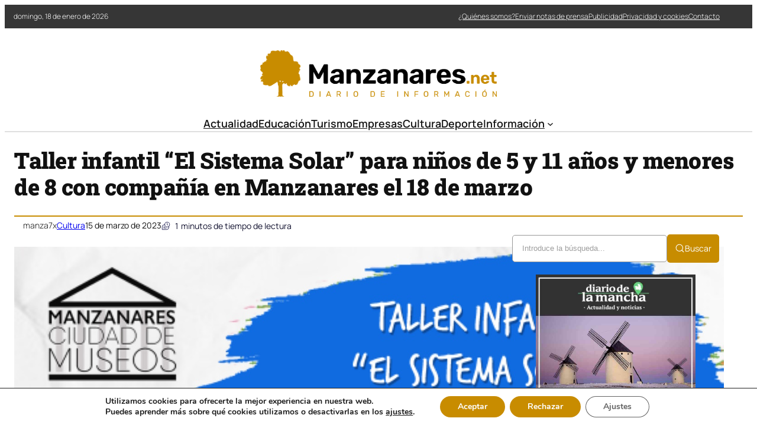

--- FILE ---
content_type: text/html; charset=UTF-8
request_url: https://manzanares.net/taller-infantil-el-sistema-solar-para-ninos-de-5-y-11-anos-y-menores-de-8-con-compania-en-manzanares-el-18-de-marzo/
body_size: 31751
content:

<!DOCTYPE html>
	<html lang="es" prefix="og: https://ogp.me/ns#">
	<head>
		<meta charset="UTF-8" />
		<meta name="viewport" content="width=device-width, initial-scale=1" />

<!-- Optimización en motores de búsqueda por Rank Math PRO -  https://rankmath.com/ -->
<meta name="description" content="El taller infantil “El Sistema Solar” tendrá lugar el 18 de marzo a las 11:30 horas en el Museo del Queso Manchego, Archivo-Museo Ignacio Sánchez Mejías y"/>
<meta name="robots" content="index, follow, max-snippet:-1, max-video-preview:-1, max-image-preview:large"/>
<link rel="canonical" href="https://manzanares.net/taller-infantil-el-sistema-solar-para-ninos-de-5-y-11-anos-y-menores-de-8-con-compania-en-manzanares-el-18-de-marzo/" />
<meta property="og:locale" content="es_ES" />
<meta property="og:type" content="article" />
<meta property="og:title" content="Taller infantil “El Sistema Solar” para niños de 5 y 11 años y menores de 8 con compañía en Manzanares el 18 de marzo - Noticias de Manzanares (Ciudad Real)" />
<meta property="og:description" content="El taller infantil “El Sistema Solar” tendrá lugar el 18 de marzo a las 11:30 horas en el Museo del Queso Manchego, Archivo-Museo Ignacio Sánchez Mejías y" />
<meta property="og:url" content="https://manzanares.net/taller-infantil-el-sistema-solar-para-ninos-de-5-y-11-anos-y-menores-de-8-con-compania-en-manzanares-el-18-de-marzo/" />
<meta property="og:site_name" content="Noticias de Manzanares (Ciudad Real)" />
<meta property="article:section" content="Cultura" />
<meta property="og:image" content="https://manzanares.net/wp-content/uploads/2023/03/taller-infantil-el-sistema-solar-en-manzanares.jpg" />
<meta property="og:image:secure_url" content="https://manzanares.net/wp-content/uploads/2023/03/taller-infantil-el-sistema-solar-en-manzanares.jpg" />
<meta property="og:image:width" content="1200" />
<meta property="og:image:height" content="1118" />
<meta property="og:image:alt" content="Taller infantil “El Sistema Solar” para niños de 5 y 11 años y menores de 8 con compañía en Manzanares el 18 de marzo" />
<meta property="og:image:type" content="image/jpeg" />
<meta property="article:published_time" content="2023-03-15T17:03:53+00:00" />
<meta name="twitter:card" content="summary_large_image" />
<meta name="twitter:title" content="Taller infantil “El Sistema Solar” para niños de 5 y 11 años y menores de 8 con compañía en Manzanares el 18 de marzo - Noticias de Manzanares (Ciudad Real)" />
<meta name="twitter:description" content="El taller infantil “El Sistema Solar” tendrá lugar el 18 de marzo a las 11:30 horas en el Museo del Queso Manchego, Archivo-Museo Ignacio Sánchez Mejías y" />
<meta name="twitter:image" content="https://manzanares.net/wp-content/uploads/2023/03/taller-infantil-el-sistema-solar-en-manzanares.jpg" />
<meta name="twitter:label1" content="Escrito por" />
<meta name="twitter:data1" content="manza7x" />
<meta name="twitter:label2" content="Tiempo de lectura" />
<meta name="twitter:data2" content="Menos de un minuto" />
<script type="application/ld+json" class="rank-math-schema-pro">{"@context":"https://schema.org","@graph":[{"@type":"Organization","@id":"https://manzanares.net/#organization","name":"Noticias de Manzanares (Ciudad Real)","url":"https://manzanares.net","logo":{"@type":"ImageObject","@id":"https://manzanares.net/#logo","url":"https://manzanares.net/wp-content/uploads/2021/05/logo.png","contentUrl":"https://manzanares.net/wp-content/uploads/2021/05/logo.png","caption":"Noticias de Manzanares (Ciudad Real)","inLanguage":"es","width":"2135","height":"425"}},{"@type":"WebSite","@id":"https://manzanares.net/#website","url":"https://manzanares.net","name":"Noticias de Manzanares (Ciudad Real)","publisher":{"@id":"https://manzanares.net/#organization"},"inLanguage":"es"},{"@type":"ImageObject","@id":"https://manzanares.net/wp-content/uploads/2023/03/taller-infantil-el-sistema-solar-en-manzanares.jpg","url":"https://manzanares.net/wp-content/uploads/2023/03/taller-infantil-el-sistema-solar-en-manzanares.jpg","width":"1200","height":"1118","inLanguage":"es"},{"@type":"WebPage","@id":"https://manzanares.net/taller-infantil-el-sistema-solar-para-ninos-de-5-y-11-anos-y-menores-de-8-con-compania-en-manzanares-el-18-de-marzo/#webpage","url":"https://manzanares.net/taller-infantil-el-sistema-solar-para-ninos-de-5-y-11-anos-y-menores-de-8-con-compania-en-manzanares-el-18-de-marzo/","name":"Taller infantil \u201cEl Sistema Solar\u201d para ni\u00f1os de 5 y 11 a\u00f1os y menores de 8 con compa\u00f1\u00eda en Manzanares el 18 de marzo - Noticias de Manzanares (Ciudad Real)","datePublished":"2023-03-15T17:03:53+00:00","dateModified":"2023-03-15T17:03:53+00:00","isPartOf":{"@id":"https://manzanares.net/#website"},"primaryImageOfPage":{"@id":"https://manzanares.net/wp-content/uploads/2023/03/taller-infantil-el-sistema-solar-en-manzanares.jpg"},"inLanguage":"es"},{"@type":"Person","@id":"https://manzanares.net/author/manza7x/","name":"manza7x","url":"https://manzanares.net/author/manza7x/","image":{"@type":"ImageObject","@id":"https://secure.gravatar.com/avatar/fe91fbef8c78a5c050273b3f924c3e10f48fecdbbc7a4e64e0290fedb3e29f78?s=96&amp;d=mm&amp;r=g","url":"https://secure.gravatar.com/avatar/fe91fbef8c78a5c050273b3f924c3e10f48fecdbbc7a4e64e0290fedb3e29f78?s=96&amp;d=mm&amp;r=g","caption":"manza7x","inLanguage":"es"},"sameAs":["https://manzanares.net"],"worksFor":{"@id":"https://manzanares.net/#organization"}},{"@type":"NewsArticle","headline":"Taller infantil \u201cEl Sistema Solar\u201d para ni\u00f1os de 5 y 11 a\u00f1os y menores de 8 con compa\u00f1\u00eda en Manzanares el 18","datePublished":"2023-03-15T17:03:53+00:00","dateModified":"2023-03-15T17:03:53+00:00","articleSection":"Cultura","author":{"@id":"https://manzanares.net/author/manza7x/","name":"manza7x"},"publisher":{"@id":"https://manzanares.net/#organization"},"description":"El taller infantil \u201cEl Sistema Solar\u201d tendr\u00e1 lugar el 18 de marzo a las 11:30 horas en el Museo del Queso Manchego, Archivo-Museo Ignacio S\u00e1nchez Mej\u00edas y","copyrightYear":"2023","copyrightHolder":{"@id":"https://manzanares.net/#organization"},"name":"Taller infantil \u201cEl Sistema Solar\u201d para ni\u00f1os de 5 y 11 a\u00f1os y menores de 8 con compa\u00f1\u00eda en Manzanares el 18","@id":"https://manzanares.net/taller-infantil-el-sistema-solar-para-ninos-de-5-y-11-anos-y-menores-de-8-con-compania-en-manzanares-el-18-de-marzo/#richSnippet","isPartOf":{"@id":"https://manzanares.net/taller-infantil-el-sistema-solar-para-ninos-de-5-y-11-anos-y-menores-de-8-con-compania-en-manzanares-el-18-de-marzo/#webpage"},"image":{"@id":"https://manzanares.net/wp-content/uploads/2023/03/taller-infantil-el-sistema-solar-en-manzanares.jpg"},"inLanguage":"es","mainEntityOfPage":{"@id":"https://manzanares.net/taller-infantil-el-sistema-solar-para-ninos-de-5-y-11-anos-y-menores-de-8-con-compania-en-manzanares-el-18-de-marzo/#webpage"}}]}</script>
<!-- /Plugin Rank Math WordPress SEO -->

<title>Taller infantil “El Sistema Solar” para niños de 5 y 11 años y menores de 8 con compañía en Manzanares el 18 de marzo - Noticias de Manzanares (Ciudad Real)</title>
<link rel="alternate" type="application/rss+xml" title="Noticias de Manzanares (Ciudad Real) &raquo; Feed" href="https://manzanares.net/feed/" />
<link rel="alternate" title="oEmbed (JSON)" type="application/json+oembed" href="https://manzanares.net/wp-json/oembed/1.0/embed?url=https%3A%2F%2Fmanzanares.net%2Ftaller-infantil-el-sistema-solar-para-ninos-de-5-y-11-anos-y-menores-de-8-con-compania-en-manzanares-el-18-de-marzo%2F" />
<link rel="alternate" title="oEmbed (XML)" type="text/xml+oembed" href="https://manzanares.net/wp-json/oembed/1.0/embed?url=https%3A%2F%2Fmanzanares.net%2Ftaller-infantil-el-sistema-solar-para-ninos-de-5-y-11-anos-y-menores-de-8-con-compania-en-manzanares-el-18-de-marzo%2F&#038;format=xml" />
<style id='wp-img-auto-sizes-contain-inline-css'>
img:is([sizes=auto i],[sizes^="auto," i]){contain-intrinsic-size:3000px 1500px}
/*# sourceURL=wp-img-auto-sizes-contain-inline-css */
</style>
<link rel='stylesheet' id='ultp-style-css' href='https://manzanares.net/wp-content/plugins/ultimate-post/assets/css/style.min.css?ver=5.0.5' media='all' />
<style id='ultp-post-179192-inline-css'>
.ultp-block-91e32e > .ultp-row-wrapper > .block-editor-inner-blocks > .block-editor-block-list__layout, 
                .ultp-block-91e32e > .ultp-row-wrapper > .ultp-row-content { column-gap: 20px;}.ultp-block-91e32e > .ultp-row-wrapper > .block-editor-inner-blocks > .block-editor-block-list__layout, 
            .ultp-block-91e32e > .ultp-row-wrapper > .ultp-row-content { row-gap: 0px } .ultp-block-91e32e > .ultp-row-wrapper  > .block-editor-inner-blocks > .block-editor-block-list__layout, 
                .ultp-block-91e32e > .ultp-row-wrapper > .ultp-row-content { max-width: 1400px; margin-left: auto !important; margin-right: auto !important;}.ultp-block-91e32e.wp-block-ultimate-post-row > .ultp-row-wrapper:not(:has( > .components-resizable-box__container)), 
            .ultp-block-91e32e.wp-block-ultimate-post-row > .ultp-row-wrapper:has( > .components-resizable-box__container) > .block-editor-inner-blocks {padding: 0px 0px 0px 0px; }@media (max-width: 991px) {.ultp-block-91e32e > .ultp-row-wrapper > .block-editor-inner-blocks > .block-editor-block-list__layout, 
                .ultp-block-91e32e > .ultp-row-wrapper > .ultp-row-content { column-gap: 10px;}}@media (max-width: 767px) {.ultp-block-91e32e > .ultp-row-wrapper > .block-editor-inner-blocks > .block-editor-block-list__layout, 
                .ultp-block-91e32e > .ultp-row-wrapper > .ultp-row-content { column-gap: 5px;}}.ultp-block-91e32e > .ultp-row-wrapper > .block-editor-inner-blocks > .block-editor-block-list__layout,  
            .ultp-block-91e32e > .ultp-row-wrapper > .ultp-row-content { overflow: visible }.ultp-block-91e32e > .ultp-row-wrapper > .block-editor-inner-blocks > .block-editor-block-list__layout, 
                .ultp-block-91e32e > .ultp-row-wrapper > .ultp-row-content { align-items: center } .ultp-block-91e32e > .ultp-row-wrapper{background-color: rgba(54,54,54,1);}.ultp-block-91e32e > .ultp-row-wrapper > .ultp-row-overlay { opacity:50%; }.ultp-block-91e32e > .ultp-row-wrapper:hover > .ultp-row-overlay { opacity:50% }@media (min-width: 992px) {}@media only screen and (max-width: 991px) and (min-width: 768px) {}@media (max-width: 767px) {.ultp-block-91e32e {display:none;}}[data-ultp=".ultp-block-c2b409"], 
            .ultp-row-content > .ultp-block-c2b409 { flex-basis: calc(50% - 10px);}.ultp-block-c2b409 > .ultp-column-wrapper { padding: 0px 0px 0px 0px; }@media (max-width: 991px) {[data-ultp=".ultp-block-c2b409"], 
            .ultp-row-content > .ultp-block-c2b409 { flex-basis: calc(50% - 5px);}}@media (max-width: 767px) {[data-ultp=".ultp-block-c2b409"], 
            .ultp-row-content > .ultp-block-c2b409 { flex-basis: calc(100% - 0px);}}.ultp-block-c2b409 > .ultp-column-wrapper > .block-editor-inner-blocks > .block-editor-block-list__layout, 
                .ultp-row-content > .ultp-block-c2b409 > .ultp-column-wrapper { display: flex;  flex-direction: column;}.ultp-block-c2b409 > .ultp-column-wrapper > .block-editor-inner-blocks > .block-editor-block-list__layout, 
                .ultp-row-content > .ultp-block-c2b409 > .ultp-column-wrapper  { justify-content: center; }.ultp-block-c2b409 > .ultp-column-wrapper > .ultp-column-overlay { opacity: 50%; }.ultp-block-c2b409 > .ultp-column-wrapper:hover > .ultp-column-overlay { opacity: 50%; }.block-editor-block-list__block > .ultp-block-c2b409 > .ultp-column-wrapper, 
            .ultp-row-content > .ultp-block-c2b409 > .ultp-column-wrapper { overflow: visible; }@media (min-width: 992px) {}@media only screen and (max-width: 991px) and (min-width: 768px) {}@media (max-width: 767px) {}[data-ultp=".ultp-block-6f0525"], 
            .ultp-row-content > .ultp-block-6f0525 { flex-basis: calc(50% - 10px);}.ultp-block-6f0525 > .ultp-column-wrapper > .block-editor-inner-blocks > .block-editor-block-list__layout, 
                .ultp-row-content > .ultp-block-6f0525 > .ultp-column-wrapper { justify-content: flex-end; }.ultp-block-6f0525 > .ultp-column-wrapper { padding: 0px 0px 0px 0px; }@media (max-width: 991px) {[data-ultp=".ultp-block-6f0525"], 
            .ultp-row-content > .ultp-block-6f0525 { flex-basis: calc(50% - 5px);}}@media (max-width: 767px) {[data-ultp=".ultp-block-6f0525"], 
            .ultp-row-content > .ultp-block-6f0525 { flex-basis: calc(100% - 0px);}}.ultp-block-6f0525 > .ultp-column-wrapper > .block-editor-inner-blocks > .block-editor-block-list__layout, 
                .ultp-row-content > .ultp-block-6f0525 > .ultp-column-wrapper  { display: flex; flex-direction: row }.ultp-block-6f0525 > .ultp-column-wrapper > .block-editor-inner-blocks > .block-editor-block-list__layout, 
                .ultp-row-content > .ultp-block-6f0525 > .ultp-column-wrapper  { align-content: center; }.ultp-block-6f0525 > .ultp-column-wrapper > .block-editor-inner-blocks > .block-editor-block-list__layout, 
                .ultp-row-content > .ultp-block-6f0525 > .ultp-column-wrapper  { align-items: center; }.ultp-block-6f0525 > .ultp-column-wrapper > .block-editor-inner-blocks > .block-editor-block-list__layout, 
                .ultp-row-content > .ultp-block-6f0525 > .ultp-column-wrapper { flex-wrap: wrap; }.ultp-block-6f0525 > .ultp-column-wrapper > .ultp-column-overlay { opacity: 50%; }.ultp-block-6f0525 > .ultp-column-wrapper:hover > .ultp-column-overlay { opacity: 50%; }.block-editor-block-list__block > .ultp-block-6f0525 > .ultp-column-wrapper, 
            .ultp-row-content > .ultp-block-6f0525 > .ultp-column-wrapper { overflow: visible; }@media (min-width: 992px) {}@media only screen and (max-width: 991px) and (min-width: 768px) {}@media (max-width: 767px) {}.ultp-block-846513 > .ultp-row-wrapper > .block-editor-inner-blocks > .block-editor-block-list__layout, 
                .ultp-block-846513 > .ultp-row-wrapper > .ultp-row-content { column-gap: 20px;}.ultp-block-846513 > .ultp-row-wrapper > .block-editor-inner-blocks > .block-editor-block-list__layout, 
            .ultp-block-846513 > .ultp-row-wrapper > .ultp-row-content { row-gap: 20px } .ultp-block-846513 > .ultp-row-wrapper  > .block-editor-inner-blocks > .block-editor-block-list__layout, 
                .ultp-block-846513 > .ultp-row-wrapper > .ultp-row-content { max-width: 1140px; margin-left: auto !important; margin-right: auto !important;}.ultp-block-846513.wp-block-ultimate-post-row > .ultp-row-wrapper:not(:has( > .components-resizable-box__container)), 
            .ultp-block-846513.wp-block-ultimate-post-row > .ultp-row-wrapper:has( > .components-resizable-box__container) > .block-editor-inner-blocks {padding: 15px 0px 0px 0px; }@media (max-width: 991px) {.ultp-block-846513 > .ultp-row-wrapper > .block-editor-inner-blocks > .block-editor-block-list__layout, 
                .ultp-block-846513 > .ultp-row-wrapper > .ultp-row-content { column-gap: 10px;}}@media (max-width: 767px) {.ultp-block-846513 > .ultp-row-wrapper > .block-editor-inner-blocks > .block-editor-block-list__layout, 
                .ultp-block-846513 > .ultp-row-wrapper > .ultp-row-content { column-gap: 5px;}}.ultp-block-846513 > .ultp-row-wrapper > .block-editor-inner-blocks > .block-editor-block-list__layout,  
            .ultp-block-846513 > .ultp-row-wrapper > .ultp-row-content { overflow: visible }.ultp-block-846513 > .ultp-row-wrapper > .ultp-row-overlay { opacity:50%; }.ultp-block-846513 > .ultp-row-wrapper:hover > .ultp-row-overlay { opacity:50% }@media (min-width: 992px) {}@media only screen and (max-width: 991px) and (min-width: 768px) {}@media (max-width: 767px) {.ultp-block-846513 {display:none;}}[data-ultp=".ultp-block-1be2a3"], 
            .ultp-row-content > .ultp-block-1be2a3 { flex-basis: calc(100% - 0px);}.ultp-block-1be2a3 > .ultp-column-wrapper { padding: 15px 0px 10px 0px; }@media (max-width: 991px) {[data-ultp=".ultp-block-1be2a3"], 
            .ultp-row-content > .ultp-block-1be2a3 { flex-basis: calc(100% - 0px);}}@media (max-width: 767px) {[data-ultp=".ultp-block-1be2a3"], 
            .ultp-row-content > .ultp-block-1be2a3 { flex-basis: calc(100% - 0px);}}.ultp-block-1be2a3 > .ultp-column-wrapper > .block-editor-inner-blocks > .block-editor-block-list__layout, 
                .ultp-row-content > .ultp-block-1be2a3 > .ultp-column-wrapper { display: flex;  flex-direction: column;}.ultp-block-1be2a3 > .ultp-column-wrapper > .ultp-column-overlay { opacity: 50%; }.ultp-block-1be2a3 > .ultp-column-wrapper:hover > .ultp-column-overlay { opacity: 50%; }.block-editor-block-list__block > .ultp-block-1be2a3 > .ultp-column-wrapper, 
            .ultp-row-content > .ultp-block-1be2a3 > .ultp-column-wrapper { overflow: visible; }@media (min-width: 992px) {}@media only screen and (max-width: 991px) and (min-width: 768px) {}@media (max-width: 767px) {}.ultp-block-c7bb5a > .ultp-row-wrapper > .block-editor-inner-blocks > .block-editor-block-list__layout, 
                .ultp-block-c7bb5a > .ultp-row-wrapper > .ultp-row-content { column-gap: 20px;}.ultp-block-c7bb5a > .ultp-row-wrapper > .block-editor-inner-blocks > .block-editor-block-list__layout, 
            .ultp-block-c7bb5a > .ultp-row-wrapper > .ultp-row-content { row-gap: 20px } .ultp-block-c7bb5a > .ultp-row-wrapper  > .block-editor-inner-blocks > .block-editor-block-list__layout, 
                .ultp-block-c7bb5a > .ultp-row-wrapper > .ultp-row-content { max-width: 1140px; margin-left: auto !important; margin-right: auto !important;}.ultp-block-c7bb5a.wp-block-ultimate-post-row > .ultp-row-wrapper:not(:has( > .components-resizable-box__container)), 
            .ultp-block-c7bb5a.wp-block-ultimate-post-row > .ultp-row-wrapper:has( > .components-resizable-box__container) > .block-editor-inner-blocks {padding: 15px 0px 15px 0px; }@media (max-width: 991px) {.ultp-block-c7bb5a > .ultp-row-wrapper > .block-editor-inner-blocks > .block-editor-block-list__layout, 
                .ultp-block-c7bb5a > .ultp-row-wrapper > .ultp-row-content { column-gap: 10px;}}@media (max-width: 767px) {.ultp-block-c7bb5a > .ultp-row-wrapper > .block-editor-inner-blocks > .block-editor-block-list__layout, 
                .ultp-block-c7bb5a > .ultp-row-wrapper > .ultp-row-content { column-gap: 5px;}}.ultp-block-c7bb5a > .ultp-row-wrapper > .block-editor-inner-blocks > .block-editor-block-list__layout,  
            .ultp-block-c7bb5a > .ultp-row-wrapper > .ultp-row-content { overflow: visible }.ultp-block-c7bb5a > .ultp-row-wrapper > .ultp-row-overlay { opacity:50%; }.ultp-block-c7bb5a > .ultp-row-wrapper:hover > .ultp-row-overlay { opacity:50% }.ultp-block-c7bb5a > .ultp-row-wrapper{ border-color:  #dfdfdf; border-style: solid; border-width: 0px 0px 2px 0px; }@media (min-width: 992px) {}@media only screen and (max-width: 991px) and (min-width: 768px) {}@media (max-width: 767px) {.ultp-block-c7bb5a {display:none;}}[data-ultp=".ultp-block-5abff0"], 
            .ultp-row-content > .ultp-block-5abff0 { flex-basis: calc(100% - 0px);}.ultp-block-5abff0 > .ultp-column-wrapper { padding: 0px 0px 0px 0px; }@media (max-width: 991px) {[data-ultp=".ultp-block-5abff0"], 
            .ultp-row-content > .ultp-block-5abff0 { flex-basis: calc(100% - 0px);}}@media (max-width: 767px) {[data-ultp=".ultp-block-5abff0"], 
            .ultp-row-content > .ultp-block-5abff0 { flex-basis: calc(100% - 0px);}}.ultp-block-5abff0 > .ultp-column-wrapper > .block-editor-inner-blocks > .block-editor-block-list__layout, 
                .ultp-row-content > .ultp-block-5abff0 > .ultp-column-wrapper { display: flex;  flex-direction: column;}.ultp-block-5abff0 > .ultp-column-wrapper > .ultp-column-overlay { opacity: 50%; }.ultp-block-5abff0 > .ultp-column-wrapper:hover > .ultp-column-overlay { opacity: 50%; }.block-editor-block-list__block > .ultp-block-5abff0 > .ultp-column-wrapper, 
            .ultp-row-content > .ultp-block-5abff0 > .ultp-column-wrapper { overflow: visible; }@media (min-width: 992px) {}@media only screen and (max-width: 991px) and (min-width: 768px) {}@media (max-width: 767px) {}.ultp-block-736102 > .ultp-row-wrapper > .block-editor-inner-blocks > .block-editor-block-list__layout, 
                .ultp-block-736102 > .ultp-row-wrapper > .ultp-row-content { column-gap: 20px;}.ultp-block-736102 > .ultp-row-wrapper > .block-editor-inner-blocks > .block-editor-block-list__layout, 
            .ultp-block-736102 > .ultp-row-wrapper > .ultp-row-content { row-gap: 20px } .ultp-block-736102 > .ultp-row-wrapper  > .block-editor-inner-blocks > .block-editor-block-list__layout, 
                .ultp-block-736102 > .ultp-row-wrapper > .ultp-row-content { max-width: 1140px; margin-left: auto !important; margin-right: auto !important;}.ultp-block-736102.wp-block-ultimate-post-row > .ultp-row-wrapper:not(:has( > .components-resizable-box__container)), 
            .ultp-block-736102.wp-block-ultimate-post-row > .ultp-row-wrapper:has( > .components-resizable-box__container) > .block-editor-inner-blocks {padding: 15px 15px 15px 15px; }@media (max-width: 991px) {.ultp-block-736102 > .ultp-row-wrapper > .block-editor-inner-blocks > .block-editor-block-list__layout, 
                .ultp-block-736102 > .ultp-row-wrapper > .ultp-row-content { column-gap: 10px;}}@media (max-width: 767px) {.ultp-block-736102 > .ultp-row-wrapper > .block-editor-inner-blocks > .block-editor-block-list__layout, 
                .ultp-block-736102 > .ultp-row-wrapper > .ultp-row-content { column-gap: 5px;}}.ultp-block-736102 > .ultp-row-wrapper > .block-editor-inner-blocks > .block-editor-block-list__layout,  
            .ultp-block-736102 > .ultp-row-wrapper > .ultp-row-content { overflow: visible }.ultp-block-736102 > .ultp-row-wrapper > .block-editor-inner-blocks > .block-editor-block-list__layout, 
                .ultp-block-736102 > .ultp-row-wrapper > .ultp-row-content { align-items: center } .ultp-block-736102 > .ultp-row-wrapper > .ultp-row-overlay { opacity:50%; }.ultp-block-736102 > .ultp-row-wrapper:hover > .ultp-row-overlay { opacity:50% }@media (min-width: 992px) {.ultp-block-736102 {display:none;}}@media only screen and (max-width: 991px) and (min-width: 768px) {.ultp-block-736102 {display:none;}}@media (max-width: 767px) {}[data-ultp=".ultp-block-a04e03"], 
            .ultp-row-content > .ultp-block-a04e03 { flex-basis: calc(50% - 10px);}.ultp-block-a04e03 > .ultp-column-wrapper { padding: 0px 0px 0px 0px; }@media (max-width: 991px) {[data-ultp=".ultp-block-a04e03"], 
            .ultp-row-content > .ultp-block-a04e03 { flex-basis: calc(50% - 5px);}}@media (max-width: 767px) {[data-ultp=".ultp-block-a04e03"], 
            .ultp-row-content > .ultp-block-a04e03 { flex-basis: calc(50% - 2.5px);}}.ultp-block-a04e03 > .ultp-column-wrapper > .block-editor-inner-blocks > .block-editor-block-list__layout, 
                .ultp-row-content > .ultp-block-a04e03 > .ultp-column-wrapper { display: flex;  flex-direction: column;}.ultp-block-a04e03 > .ultp-column-wrapper > .ultp-column-overlay { opacity: 50%; }.ultp-block-a04e03 > .ultp-column-wrapper:hover > .ultp-column-overlay { opacity: 50%; }.block-editor-block-list__block > .ultp-block-a04e03 > .ultp-column-wrapper, 
            .ultp-row-content > .ultp-block-a04e03 > .ultp-column-wrapper { overflow: visible; }@media (min-width: 992px) {}@media only screen and (max-width: 991px) and (min-width: 768px) {}@media (max-width: 767px) {}[data-ultp=".ultp-block-c46e6e"], 
            .ultp-row-content > .ultp-block-c46e6e { flex-basis: calc(50% - 10px);}.ultp-block-c46e6e > .ultp-column-wrapper > .block-editor-inner-blocks > .block-editor-block-list__layout, 
                .ultp-row-content > .ultp-block-c46e6e > .ultp-column-wrapper { justify-content: flex-end; }.ultp-block-c46e6e > .ultp-column-wrapper { padding: 0px 0px 0px 0px; }@media (max-width: 991px) {[data-ultp=".ultp-block-c46e6e"], 
            .ultp-row-content > .ultp-block-c46e6e { flex-basis: calc(50% - 5px);}}@media (max-width: 767px) {[data-ultp=".ultp-block-c46e6e"], 
            .ultp-row-content > .ultp-block-c46e6e { flex-basis: calc(50% - 2.5px);}}.ultp-block-c46e6e > .ultp-column-wrapper > .block-editor-inner-blocks > .block-editor-block-list__layout, 
                .ultp-row-content > .ultp-block-c46e6e > .ultp-column-wrapper  { display: flex; flex-direction: row }.ultp-block-c46e6e > .ultp-column-wrapper > .block-editor-inner-blocks > .block-editor-block-list__layout, 
                .ultp-row-content > .ultp-block-c46e6e > .ultp-column-wrapper { flex-wrap: wrap; }.ultp-block-c46e6e > .ultp-column-wrapper > .ultp-column-overlay { opacity: 50%; }.ultp-block-c46e6e > .ultp-column-wrapper:hover > .ultp-column-overlay { opacity: 50%; }.block-editor-block-list__block > .ultp-block-c46e6e > .ultp-column-wrapper, 
            .ultp-row-content > .ultp-block-c46e6e > .ultp-column-wrapper { overflow: visible; }@media (min-width: 992px) {}@media only screen and (max-width: 991px) and (min-width: 768px) {}@media (max-width: 767px) {}
/*# sourceURL=ultp-post-179192-inline-css */
</style>
<style id='ultp-post-179206-inline-css'>
.ultp-block-e1b880 > .ultp-row-wrapper > .block-editor-inner-blocks > .block-editor-block-list__layout, 
                .ultp-block-e1b880 > .ultp-row-wrapper > .ultp-row-content { column-gap: 20px;}.ultp-block-e1b880 > .ultp-row-wrapper > .block-editor-inner-blocks > .block-editor-block-list__layout, 
            .ultp-block-e1b880 > .ultp-row-wrapper > .ultp-row-content { row-gap: 20px } .ultp-block-e1b880 > .ultp-row-wrapper  > .block-editor-inner-blocks > .block-editor-block-list__layout, 
                .ultp-block-e1b880 > .ultp-row-wrapper > .ultp-row-content { max-width: 1400px; margin-left: auto !important; margin-right: auto !important;}.ultp-block-e1b880.wp-block-ultimate-post-row > .ultp-row-wrapper:not(:has( > .components-resizable-box__container)), 
            .ultp-block-e1b880.wp-block-ultimate-post-row > .ultp-row-wrapper:has( > .components-resizable-box__container) > .block-editor-inner-blocks {padding: 15px 0px 15px 0px; }@media (max-width: 991px) {.ultp-block-e1b880 > .ultp-row-wrapper > .block-editor-inner-blocks > .block-editor-block-list__layout, 
                .ultp-block-e1b880 > .ultp-row-wrapper > .ultp-row-content { column-gap: 10px;}}@media (max-width: 767px) {.ultp-block-e1b880 > .ultp-row-wrapper > .block-editor-inner-blocks > .block-editor-block-list__layout, 
                .ultp-block-e1b880 > .ultp-row-wrapper > .ultp-row-content { column-gap: 5px;}}.ultp-block-e1b880 > .ultp-row-wrapper > .block-editor-inner-blocks > .block-editor-block-list__layout,  
            .ultp-block-e1b880 > .ultp-row-wrapper > .ultp-row-content { overflow: visible }.ultp-block-e1b880 > .ultp-row-wrapper > .block-editor-inner-blocks > .block-editor-block-list__layout, 
                .ultp-block-e1b880 > .ultp-row-wrapper > .ultp-row-content { align-items: center } .ultp-block-e1b880 > .ultp-row-wrapper > .ultp-row-overlay { opacity:50%; }.ultp-block-e1b880 > .ultp-row-wrapper:hover > .ultp-row-overlay { opacity:50% }@media (min-width: 992px) {}@media only screen and (max-width: 991px) and (min-width: 768px) {}@media (max-width: 767px) {}[data-ultp=".ultp-block-b157d3"], 
            .ultp-row-content > .ultp-block-b157d3 { flex-basis: calc(50% - 10px);}.ultp-block-b157d3 > .ultp-column-wrapper { padding: 0px 0px 0px 0px; }@media (max-width: 991px) {[data-ultp=".ultp-block-b157d3"], 
            .ultp-row-content > .ultp-block-b157d3 { flex-basis: calc(50% - 5px);}}@media (max-width: 767px) {[data-ultp=".ultp-block-b157d3"], 
            .ultp-row-content > .ultp-block-b157d3 { flex-basis: calc(100% - 0px);}}.ultp-block-b157d3 > .ultp-column-wrapper > .block-editor-inner-blocks > .block-editor-block-list__layout, 
                .ultp-row-content > .ultp-block-b157d3 > .ultp-column-wrapper { display: flex;  flex-direction: column;}.ultp-block-b157d3 > .ultp-column-wrapper > .ultp-column-overlay { opacity: 50%; }.ultp-block-b157d3 > .ultp-column-wrapper:hover > .ultp-column-overlay { opacity: 50%; }.block-editor-block-list__block > .ultp-block-b157d3 > .ultp-column-wrapper, 
            .ultp-row-content > .ultp-block-b157d3 > .ultp-column-wrapper { overflow: visible; }@media (min-width: 992px) {}@media only screen and (max-width: 991px) and (min-width: 768px) {}@media (max-width: 767px) {}[data-ultp=".ultp-block-320341"], 
            .ultp-row-content > .ultp-block-320341 { flex-basis: calc(50% - 10px);}.ultp-block-320341 > .ultp-column-wrapper { padding: 0px 0px 0px 0px; }@media (max-width: 991px) {[data-ultp=".ultp-block-320341"], 
            .ultp-row-content > .ultp-block-320341 { flex-basis: calc(50% - 5px);}}@media (max-width: 767px) {[data-ultp=".ultp-block-320341"], 
            .ultp-row-content > .ultp-block-320341 { flex-basis: calc(100% - 0px);}}.ultp-block-320341 > .ultp-column-wrapper > .block-editor-inner-blocks > .block-editor-block-list__layout, 
                .ultp-row-content > .ultp-block-320341 > .ultp-column-wrapper { display: flex;  flex-direction: column;}.ultp-block-320341 > .ultp-column-wrapper > .ultp-column-overlay { opacity: 50%; }.ultp-block-320341 > .ultp-column-wrapper:hover > .ultp-column-overlay { opacity: 50%; }.block-editor-block-list__block > .ultp-block-320341 > .ultp-column-wrapper, 
            .ultp-row-content > .ultp-block-320341 > .ultp-column-wrapper { overflow: visible; }@media (min-width: 992px) {}@media only screen and (max-width: 991px) and (min-width: 768px) {}@media (max-width: 767px) {}.ultp-block-cf5cd9 > .ultp-row-wrapper > .block-editor-inner-blocks > .block-editor-block-list__layout, 
                .ultp-block-cf5cd9 > .ultp-row-wrapper > .ultp-row-content { column-gap: 20px;}.ultp-block-cf5cd9 > .ultp-row-wrapper > .block-editor-inner-blocks > .block-editor-block-list__layout, 
            .ultp-block-cf5cd9 > .ultp-row-wrapper > .ultp-row-content { row-gap: 20px } .ultp-block-cf5cd9 > .ultp-row-wrapper  > .block-editor-inner-blocks > .block-editor-block-list__layout, 
                .ultp-block-cf5cd9 > .ultp-row-wrapper > .ultp-row-content { max-width: 1400px; margin-left: auto !important; margin-right: auto !important;}.ultp-block-cf5cd9.wp-block-ultimate-post-row > .ultp-row-wrapper:not(:has( > .components-resizable-box__container)), 
            .ultp-block-cf5cd9.wp-block-ultimate-post-row > .ultp-row-wrapper:has( > .components-resizable-box__container) > .block-editor-inner-blocks {padding: 15px 0px 15px 0px; }@media (max-width: 991px) {.ultp-block-cf5cd9 > .ultp-row-wrapper > .block-editor-inner-blocks > .block-editor-block-list__layout, 
                .ultp-block-cf5cd9 > .ultp-row-wrapper > .ultp-row-content { column-gap: 10px;}}@media (max-width: 767px) {.ultp-block-cf5cd9 > .ultp-row-wrapper > .block-editor-inner-blocks > .block-editor-block-list__layout, 
                .ultp-block-cf5cd9 > .ultp-row-wrapper > .ultp-row-content { column-gap: 5px;}}.ultp-block-cf5cd9 > .ultp-row-wrapper > .block-editor-inner-blocks > .block-editor-block-list__layout,  
            .ultp-block-cf5cd9 > .ultp-row-wrapper > .ultp-row-content { overflow: visible }.ultp-block-cf5cd9 > .ultp-row-wrapper > .block-editor-inner-blocks > .block-editor-block-list__layout, 
                .ultp-block-cf5cd9 > .ultp-row-wrapper > .ultp-row-content { align-items: center } .ultp-block-cf5cd9 > .ultp-row-wrapper{background-color: rgba(199,141,0,1);}.ultp-block-cf5cd9 > .ultp-row-wrapper:hover{background-color: rgba(199,141,0,1);}.ultp-block-cf5cd9 > .ultp-row-wrapper > .ultp-row-overlay{background-color: rgba(199,141,0,1);}.ultp-block-cf5cd9 > .ultp-row-wrapper > .ultp-row-overlay { opacity:100%; }.ultp-block-cf5cd9 > .ultp-row-wrapper:hover > .ultp-row-overlay{background-color: rgba(199,141,0,1);}.ultp-block-cf5cd9 > .ultp-row-wrapper:hover > .ultp-row-overlay { opacity:50% }@media (min-width: 992px) {}@media only screen and (max-width: 991px) and (min-width: 768px) {}@media (max-width: 767px) {}[data-ultp=".ultp-block-60a887"], 
            .ultp-row-content > .ultp-block-60a887 { flex-basis: calc(50% - 10px);}.ultp-block-60a887 > .ultp-column-wrapper { padding: 0px 0px 0px 0px; }@media (max-width: 991px) {[data-ultp=".ultp-block-60a887"], 
            .ultp-row-content > .ultp-block-60a887 { flex-basis: calc(50% - 5px);}}@media (max-width: 767px) {[data-ultp=".ultp-block-60a887"], 
            .ultp-row-content > .ultp-block-60a887 { flex-basis: calc(100% - 0px);}}.ultp-block-60a887 > .ultp-column-wrapper > .block-editor-inner-blocks > .block-editor-block-list__layout, 
                .ultp-row-content > .ultp-block-60a887 > .ultp-column-wrapper { display: flex;  flex-direction: column;}.ultp-block-60a887 > .ultp-column-wrapper > .block-editor-inner-blocks > .block-editor-block-list__layout, 
                .ultp-row-content > .ultp-block-60a887 > .ultp-column-wrapper  { justify-content: center; }.ultp-block-60a887 > .ultp-column-wrapper > .ultp-column-overlay { opacity: 50%; }.ultp-block-60a887 > .ultp-column-wrapper:hover > .ultp-column-overlay { opacity: 50%; }.block-editor-block-list__block > .ultp-block-60a887 > .ultp-column-wrapper, 
            .ultp-row-content > .ultp-block-60a887 > .ultp-column-wrapper { overflow: visible; }@media (min-width: 992px) {}@media only screen and (max-width: 991px) and (min-width: 768px) {}@media (max-width: 767px) {}[data-ultp=".ultp-block-48d2cd"], 
            .ultp-row-content > .ultp-block-48d2cd { flex-basis: calc(50% - 10px);}.ultp-block-48d2cd > .ultp-column-wrapper { padding: 0px 0px 0px 0px; }@media (max-width: 991px) {[data-ultp=".ultp-block-48d2cd"], 
            .ultp-row-content > .ultp-block-48d2cd { flex-basis: calc(50% - 5px);}}@media (max-width: 767px) {[data-ultp=".ultp-block-48d2cd"], 
            .ultp-row-content > .ultp-block-48d2cd { flex-basis: calc(100% - 0px);}}.ultp-block-48d2cd > .ultp-column-wrapper > .block-editor-inner-blocks > .block-editor-block-list__layout, 
                .ultp-row-content > .ultp-block-48d2cd > .ultp-column-wrapper { display: flex;  flex-direction: column;}.ultp-block-48d2cd > .ultp-column-wrapper > .block-editor-inner-blocks > .block-editor-block-list__layout, 
                .ultp-row-content > .ultp-block-48d2cd > .ultp-column-wrapper  { justify-content: center; }.ultp-block-48d2cd > .ultp-column-wrapper > .ultp-column-overlay { opacity: 50%; }.ultp-block-48d2cd > .ultp-column-wrapper:hover > .ultp-column-overlay { opacity: 50%; }.block-editor-block-list__block > .ultp-block-48d2cd > .ultp-column-wrapper, 
            .ultp-row-content > .ultp-block-48d2cd > .ultp-column-wrapper { overflow: visible; }@media (min-width: 992px) {}@media only screen and (max-width: 991px) and (min-width: 768px) {}@media (max-width: 767px) {}
/*# sourceURL=ultp-post-179206-inline-css */
</style>
<style id='wp-block-library-inline-css'>
:root{--wp-block-synced-color:#7a00df;--wp-block-synced-color--rgb:122,0,223;--wp-bound-block-color:var(--wp-block-synced-color);--wp-editor-canvas-background:#ddd;--wp-admin-theme-color:#007cba;--wp-admin-theme-color--rgb:0,124,186;--wp-admin-theme-color-darker-10:#006ba1;--wp-admin-theme-color-darker-10--rgb:0,107,160.5;--wp-admin-theme-color-darker-20:#005a87;--wp-admin-theme-color-darker-20--rgb:0,90,135;--wp-admin-border-width-focus:2px}@media (min-resolution:192dpi){:root{--wp-admin-border-width-focus:1.5px}}.wp-element-button{cursor:pointer}:root .has-very-light-gray-background-color{background-color:#eee}:root .has-very-dark-gray-background-color{background-color:#313131}:root .has-very-light-gray-color{color:#eee}:root .has-very-dark-gray-color{color:#313131}:root .has-vivid-green-cyan-to-vivid-cyan-blue-gradient-background{background:linear-gradient(135deg,#00d084,#0693e3)}:root .has-purple-crush-gradient-background{background:linear-gradient(135deg,#34e2e4,#4721fb 50%,#ab1dfe)}:root .has-hazy-dawn-gradient-background{background:linear-gradient(135deg,#faaca8,#dad0ec)}:root .has-subdued-olive-gradient-background{background:linear-gradient(135deg,#fafae1,#67a671)}:root .has-atomic-cream-gradient-background{background:linear-gradient(135deg,#fdd79a,#004a59)}:root .has-nightshade-gradient-background{background:linear-gradient(135deg,#330968,#31cdcf)}:root .has-midnight-gradient-background{background:linear-gradient(135deg,#020381,#2874fc)}:root{--wp--preset--font-size--normal:16px;--wp--preset--font-size--huge:42px}.has-regular-font-size{font-size:1em}.has-larger-font-size{font-size:2.625em}.has-normal-font-size{font-size:var(--wp--preset--font-size--normal)}.has-huge-font-size{font-size:var(--wp--preset--font-size--huge)}.has-text-align-center{text-align:center}.has-text-align-left{text-align:left}.has-text-align-right{text-align:right}.has-fit-text{white-space:nowrap!important}#end-resizable-editor-section{display:none}.aligncenter{clear:both}.items-justified-left{justify-content:flex-start}.items-justified-center{justify-content:center}.items-justified-right{justify-content:flex-end}.items-justified-space-between{justify-content:space-between}.screen-reader-text{border:0;clip-path:inset(50%);height:1px;margin:-1px;overflow:hidden;padding:0;position:absolute;width:1px;word-wrap:normal!important}.screen-reader-text:focus{background-color:#ddd;clip-path:none;color:#444;display:block;font-size:1em;height:auto;left:5px;line-height:normal;padding:15px 23px 14px;text-decoration:none;top:5px;width:auto;z-index:100000}html :where(.has-border-color){border-style:solid}html :where([style*=border-top-color]){border-top-style:solid}html :where([style*=border-right-color]){border-right-style:solid}html :where([style*=border-bottom-color]){border-bottom-style:solid}html :where([style*=border-left-color]){border-left-style:solid}html :where([style*=border-width]){border-style:solid}html :where([style*=border-top-width]){border-top-style:solid}html :where([style*=border-right-width]){border-right-style:solid}html :where([style*=border-bottom-width]){border-bottom-style:solid}html :where([style*=border-left-width]){border-left-style:solid}html :where(img[class*=wp-image-]){height:auto;max-width:100%}:where(figure){margin:0 0 1em}html :where(.is-position-sticky){--wp-admin--admin-bar--position-offset:var(--wp-admin--admin-bar--height,0px)}@media screen and (max-width:600px){html :where(.is-position-sticky){--wp-admin--admin-bar--position-offset:0px}}
/*# sourceURL=/wp-includes/css/dist/block-library/common.min.css */
</style>
<style id='global-styles-inline-css'>
:root{--wp--preset--aspect-ratio--square: 1;--wp--preset--aspect-ratio--4-3: 4/3;--wp--preset--aspect-ratio--3-4: 3/4;--wp--preset--aspect-ratio--3-2: 3/2;--wp--preset--aspect-ratio--2-3: 2/3;--wp--preset--aspect-ratio--16-9: 16/9;--wp--preset--aspect-ratio--9-16: 9/16;--wp--preset--color--black: #000000;--wp--preset--color--cyan-bluish-gray: #abb8c3;--wp--preset--color--white: #ffffff;--wp--preset--color--pale-pink: #f78da7;--wp--preset--color--vivid-red: #cf2e2e;--wp--preset--color--luminous-vivid-orange: #ff6900;--wp--preset--color--luminous-vivid-amber: #fcb900;--wp--preset--color--light-green-cyan: #7bdcb5;--wp--preset--color--vivid-green-cyan: #00d084;--wp--preset--color--pale-cyan-blue: #8ed1fc;--wp--preset--color--vivid-cyan-blue: #0693e3;--wp--preset--color--vivid-purple: #9b51e0;--wp--preset--color--base: #FFFFFF;--wp--preset--color--contrast: #111111;--wp--preset--color--accent-1: #FFEE58;--wp--preset--color--accent-2: #F6CFF4;--wp--preset--color--accent-3: #503AA8;--wp--preset--color--accent-4: #686868;--wp--preset--color--accent-5: #FBFAF3;--wp--preset--color--accent-6: color-mix(in srgb, currentColor 20%, transparent);--wp--preset--gradient--vivid-cyan-blue-to-vivid-purple: linear-gradient(135deg,rgb(6,147,227) 0%,rgb(155,81,224) 100%);--wp--preset--gradient--light-green-cyan-to-vivid-green-cyan: linear-gradient(135deg,rgb(122,220,180) 0%,rgb(0,208,130) 100%);--wp--preset--gradient--luminous-vivid-amber-to-luminous-vivid-orange: linear-gradient(135deg,rgb(252,185,0) 0%,rgb(255,105,0) 100%);--wp--preset--gradient--luminous-vivid-orange-to-vivid-red: linear-gradient(135deg,rgb(255,105,0) 0%,rgb(207,46,46) 100%);--wp--preset--gradient--very-light-gray-to-cyan-bluish-gray: linear-gradient(135deg,rgb(238,238,238) 0%,rgb(169,184,195) 100%);--wp--preset--gradient--cool-to-warm-spectrum: linear-gradient(135deg,rgb(74,234,220) 0%,rgb(151,120,209) 20%,rgb(207,42,186) 40%,rgb(238,44,130) 60%,rgb(251,105,98) 80%,rgb(254,248,76) 100%);--wp--preset--gradient--blush-light-purple: linear-gradient(135deg,rgb(255,206,236) 0%,rgb(152,150,240) 100%);--wp--preset--gradient--blush-bordeaux: linear-gradient(135deg,rgb(254,205,165) 0%,rgb(254,45,45) 50%,rgb(107,0,62) 100%);--wp--preset--gradient--luminous-dusk: linear-gradient(135deg,rgb(255,203,112) 0%,rgb(199,81,192) 50%,rgb(65,88,208) 100%);--wp--preset--gradient--pale-ocean: linear-gradient(135deg,rgb(255,245,203) 0%,rgb(182,227,212) 50%,rgb(51,167,181) 100%);--wp--preset--gradient--electric-grass: linear-gradient(135deg,rgb(202,248,128) 0%,rgb(113,206,126) 100%);--wp--preset--gradient--midnight: linear-gradient(135deg,rgb(2,3,129) 0%,rgb(40,116,252) 100%);--wp--preset--font-size--small: 0.875rem;--wp--preset--font-size--medium: clamp(1rem, 1rem + ((1vw - 0.2rem) * 0.196), 1.125rem);--wp--preset--font-size--large: clamp(1.125rem, 1.125rem + ((1vw - 0.2rem) * 0.392), 1.375rem);--wp--preset--font-size--x-large: clamp(1.75rem, 1.75rem + ((1vw - 0.2rem) * 0.392), 2rem);--wp--preset--font-size--xx-large: clamp(2.15rem, 2.15rem + ((1vw - 0.2rem) * 0.392), 2.4rem);--wp--preset--font-family--roboto-slab: "Roboto Slab", serif;--wp--preset--font-family--manrope: Manrope, sans-serif;--wp--preset--spacing--20: 10px;--wp--preset--spacing--30: 20px;--wp--preset--spacing--40: 30px;--wp--preset--spacing--50: clamp(30px, 5vw, 50px);--wp--preset--spacing--60: clamp(30px, 7vw, 70px);--wp--preset--spacing--70: clamp(50px, 7vw, 90px);--wp--preset--spacing--80: clamp(70px, 10vw, 140px);--wp--preset--shadow--natural: 6px 6px 9px rgba(0, 0, 0, 0.2);--wp--preset--shadow--deep: 12px 12px 50px rgba(0, 0, 0, 0.4);--wp--preset--shadow--sharp: 6px 6px 0px rgba(0, 0, 0, 0.2);--wp--preset--shadow--outlined: 6px 6px 0px -3px rgb(255, 255, 255), 6px 6px rgb(0, 0, 0);--wp--preset--shadow--crisp: 6px 6px 0px rgb(0, 0, 0);}:root { --wp--style--global--content-size: 645px;--wp--style--global--wide-size: 1340px; }:where(body) { margin: 0; }.wp-site-blocks { padding-top: var(--wp--style--root--padding-top); padding-bottom: var(--wp--style--root--padding-bottom); }.has-global-padding { padding-right: var(--wp--style--root--padding-right); padding-left: var(--wp--style--root--padding-left); }.has-global-padding > .alignfull { margin-right: calc(var(--wp--style--root--padding-right) * -1); margin-left: calc(var(--wp--style--root--padding-left) * -1); }.has-global-padding :where(:not(.alignfull.is-layout-flow) > .has-global-padding:not(.wp-block-block, .alignfull)) { padding-right: 0; padding-left: 0; }.has-global-padding :where(:not(.alignfull.is-layout-flow) > .has-global-padding:not(.wp-block-block, .alignfull)) > .alignfull { margin-left: 0; margin-right: 0; }.wp-site-blocks > .alignleft { float: left; margin-right: 2em; }.wp-site-blocks > .alignright { float: right; margin-left: 2em; }.wp-site-blocks > .aligncenter { justify-content: center; margin-left: auto; margin-right: auto; }:where(.wp-site-blocks) > * { margin-block-start: 1.2rem; margin-block-end: 0; }:where(.wp-site-blocks) > :first-child { margin-block-start: 0; }:where(.wp-site-blocks) > :last-child { margin-block-end: 0; }:root { --wp--style--block-gap: 1.2rem; }:root :where(.is-layout-flow) > :first-child{margin-block-start: 0;}:root :where(.is-layout-flow) > :last-child{margin-block-end: 0;}:root :where(.is-layout-flow) > *{margin-block-start: 1.2rem;margin-block-end: 0;}:root :where(.is-layout-constrained) > :first-child{margin-block-start: 0;}:root :where(.is-layout-constrained) > :last-child{margin-block-end: 0;}:root :where(.is-layout-constrained) > *{margin-block-start: 1.2rem;margin-block-end: 0;}:root :where(.is-layout-flex){gap: 1.2rem;}:root :where(.is-layout-grid){gap: 1.2rem;}.is-layout-flow > .alignleft{float: left;margin-inline-start: 0;margin-inline-end: 2em;}.is-layout-flow > .alignright{float: right;margin-inline-start: 2em;margin-inline-end: 0;}.is-layout-flow > .aligncenter{margin-left: auto !important;margin-right: auto !important;}.is-layout-constrained > .alignleft{float: left;margin-inline-start: 0;margin-inline-end: 2em;}.is-layout-constrained > .alignright{float: right;margin-inline-start: 2em;margin-inline-end: 0;}.is-layout-constrained > .aligncenter{margin-left: auto !important;margin-right: auto !important;}.is-layout-constrained > :where(:not(.alignleft):not(.alignright):not(.alignfull)){max-width: var(--wp--style--global--content-size);margin-left: auto !important;margin-right: auto !important;}.is-layout-constrained > .alignwide{max-width: var(--wp--style--global--wide-size);}body .is-layout-flex{display: flex;}.is-layout-flex{flex-wrap: wrap;align-items: center;}.is-layout-flex > :is(*, div){margin: 0;}body .is-layout-grid{display: grid;}.is-layout-grid > :is(*, div){margin: 0;}body{background-color: var(--wp--preset--color--base);color: var(--wp--preset--color--contrast);font-family: var(--wp--preset--font-family--manrope);font-size: var(--wp--preset--font-size--large);font-weight: 300;letter-spacing: 0;line-height: 1.4;--wp--style--root--padding-top: 0px;--wp--style--root--padding-right: var(--wp--preset--spacing--50);--wp--style--root--padding-bottom: 0px;--wp--style--root--padding-left: var(--wp--preset--spacing--50);}a:where(:not(.wp-element-button)){color: currentColor;text-decoration: underline;}:root :where(a:where(:not(.wp-element-button)):hover){text-decoration: none;}h1, h2, h3, h4, h5, h6{font-family: var(--wp--preset--font-family--roboto-slab);font-weight: 300;letter-spacing: -0.5px;line-height: 1.2;}h1{font-size: var(--wp--preset--font-size--xx-large);}h2{font-size: var(--wp--preset--font-size--x-large);}h3{font-size: var(--wp--preset--font-size--large);}h4{font-size: var(--wp--preset--font-size--medium);}h5{font-size: var(--wp--preset--font-size--small);letter-spacing: 0.5px;}h6{font-size: var(--wp--preset--font-size--small);font-weight: 700;letter-spacing: 1.4px;text-transform: uppercase;}:root :where(.wp-element-button, .wp-block-button__link){background-color: var(--wp--preset--color--contrast);border-width: 0;color: var(--wp--preset--color--base);font-family: inherit;font-size: var(--wp--preset--font-size--medium);font-style: inherit;font-weight: 500;letter-spacing: -0.36px;line-height: inherit;padding-top: 1rem;padding-right: 2.25rem;padding-bottom: 1rem;padding-left: 2.25rem;text-decoration: none;text-transform: uppercase;}:root :where(.wp-element-button:hover, .wp-block-button__link:hover){background-color: color-mix(in srgb, var(--wp--preset--color--contrast) 85%, transparent);border-color: transparent;color: var(--wp--preset--color--base);}:root :where(.wp-element-button:focus, .wp-block-button__link:focus){outline-color: var(--wp--preset--color--accent-4);outline-offset: 2px;}:root :where(.wp-element-caption, .wp-block-audio figcaption, .wp-block-embed figcaption, .wp-block-gallery figcaption, .wp-block-image figcaption, .wp-block-table figcaption, .wp-block-video figcaption){font-size: var(--wp--preset--font-size--small);line-height: 1.4;}.has-black-color{color: var(--wp--preset--color--black) !important;}.has-cyan-bluish-gray-color{color: var(--wp--preset--color--cyan-bluish-gray) !important;}.has-white-color{color: var(--wp--preset--color--white) !important;}.has-pale-pink-color{color: var(--wp--preset--color--pale-pink) !important;}.has-vivid-red-color{color: var(--wp--preset--color--vivid-red) !important;}.has-luminous-vivid-orange-color{color: var(--wp--preset--color--luminous-vivid-orange) !important;}.has-luminous-vivid-amber-color{color: var(--wp--preset--color--luminous-vivid-amber) !important;}.has-light-green-cyan-color{color: var(--wp--preset--color--light-green-cyan) !important;}.has-vivid-green-cyan-color{color: var(--wp--preset--color--vivid-green-cyan) !important;}.has-pale-cyan-blue-color{color: var(--wp--preset--color--pale-cyan-blue) !important;}.has-vivid-cyan-blue-color{color: var(--wp--preset--color--vivid-cyan-blue) !important;}.has-vivid-purple-color{color: var(--wp--preset--color--vivid-purple) !important;}.has-base-color{color: var(--wp--preset--color--base) !important;}.has-contrast-color{color: var(--wp--preset--color--contrast) !important;}.has-accent-1-color{color: var(--wp--preset--color--accent-1) !important;}.has-accent-2-color{color: var(--wp--preset--color--accent-2) !important;}.has-accent-3-color{color: var(--wp--preset--color--accent-3) !important;}.has-accent-4-color{color: var(--wp--preset--color--accent-4) !important;}.has-accent-5-color{color: var(--wp--preset--color--accent-5) !important;}.has-accent-6-color{color: var(--wp--preset--color--accent-6) !important;}.has-black-background-color{background-color: var(--wp--preset--color--black) !important;}.has-cyan-bluish-gray-background-color{background-color: var(--wp--preset--color--cyan-bluish-gray) !important;}.has-white-background-color{background-color: var(--wp--preset--color--white) !important;}.has-pale-pink-background-color{background-color: var(--wp--preset--color--pale-pink) !important;}.has-vivid-red-background-color{background-color: var(--wp--preset--color--vivid-red) !important;}.has-luminous-vivid-orange-background-color{background-color: var(--wp--preset--color--luminous-vivid-orange) !important;}.has-luminous-vivid-amber-background-color{background-color: var(--wp--preset--color--luminous-vivid-amber) !important;}.has-light-green-cyan-background-color{background-color: var(--wp--preset--color--light-green-cyan) !important;}.has-vivid-green-cyan-background-color{background-color: var(--wp--preset--color--vivid-green-cyan) !important;}.has-pale-cyan-blue-background-color{background-color: var(--wp--preset--color--pale-cyan-blue) !important;}.has-vivid-cyan-blue-background-color{background-color: var(--wp--preset--color--vivid-cyan-blue) !important;}.has-vivid-purple-background-color{background-color: var(--wp--preset--color--vivid-purple) !important;}.has-base-background-color{background-color: var(--wp--preset--color--base) !important;}.has-contrast-background-color{background-color: var(--wp--preset--color--contrast) !important;}.has-accent-1-background-color{background-color: var(--wp--preset--color--accent-1) !important;}.has-accent-2-background-color{background-color: var(--wp--preset--color--accent-2) !important;}.has-accent-3-background-color{background-color: var(--wp--preset--color--accent-3) !important;}.has-accent-4-background-color{background-color: var(--wp--preset--color--accent-4) !important;}.has-accent-5-background-color{background-color: var(--wp--preset--color--accent-5) !important;}.has-accent-6-background-color{background-color: var(--wp--preset--color--accent-6) !important;}.has-black-border-color{border-color: var(--wp--preset--color--black) !important;}.has-cyan-bluish-gray-border-color{border-color: var(--wp--preset--color--cyan-bluish-gray) !important;}.has-white-border-color{border-color: var(--wp--preset--color--white) !important;}.has-pale-pink-border-color{border-color: var(--wp--preset--color--pale-pink) !important;}.has-vivid-red-border-color{border-color: var(--wp--preset--color--vivid-red) !important;}.has-luminous-vivid-orange-border-color{border-color: var(--wp--preset--color--luminous-vivid-orange) !important;}.has-luminous-vivid-amber-border-color{border-color: var(--wp--preset--color--luminous-vivid-amber) !important;}.has-light-green-cyan-border-color{border-color: var(--wp--preset--color--light-green-cyan) !important;}.has-vivid-green-cyan-border-color{border-color: var(--wp--preset--color--vivid-green-cyan) !important;}.has-pale-cyan-blue-border-color{border-color: var(--wp--preset--color--pale-cyan-blue) !important;}.has-vivid-cyan-blue-border-color{border-color: var(--wp--preset--color--vivid-cyan-blue) !important;}.has-vivid-purple-border-color{border-color: var(--wp--preset--color--vivid-purple) !important;}.has-base-border-color{border-color: var(--wp--preset--color--base) !important;}.has-contrast-border-color{border-color: var(--wp--preset--color--contrast) !important;}.has-accent-1-border-color{border-color: var(--wp--preset--color--accent-1) !important;}.has-accent-2-border-color{border-color: var(--wp--preset--color--accent-2) !important;}.has-accent-3-border-color{border-color: var(--wp--preset--color--accent-3) !important;}.has-accent-4-border-color{border-color: var(--wp--preset--color--accent-4) !important;}.has-accent-5-border-color{border-color: var(--wp--preset--color--accent-5) !important;}.has-accent-6-border-color{border-color: var(--wp--preset--color--accent-6) !important;}.has-vivid-cyan-blue-to-vivid-purple-gradient-background{background: var(--wp--preset--gradient--vivid-cyan-blue-to-vivid-purple) !important;}.has-light-green-cyan-to-vivid-green-cyan-gradient-background{background: var(--wp--preset--gradient--light-green-cyan-to-vivid-green-cyan) !important;}.has-luminous-vivid-amber-to-luminous-vivid-orange-gradient-background{background: var(--wp--preset--gradient--luminous-vivid-amber-to-luminous-vivid-orange) !important;}.has-luminous-vivid-orange-to-vivid-red-gradient-background{background: var(--wp--preset--gradient--luminous-vivid-orange-to-vivid-red) !important;}.has-very-light-gray-to-cyan-bluish-gray-gradient-background{background: var(--wp--preset--gradient--very-light-gray-to-cyan-bluish-gray) !important;}.has-cool-to-warm-spectrum-gradient-background{background: var(--wp--preset--gradient--cool-to-warm-spectrum) !important;}.has-blush-light-purple-gradient-background{background: var(--wp--preset--gradient--blush-light-purple) !important;}.has-blush-bordeaux-gradient-background{background: var(--wp--preset--gradient--blush-bordeaux) !important;}.has-luminous-dusk-gradient-background{background: var(--wp--preset--gradient--luminous-dusk) !important;}.has-pale-ocean-gradient-background{background: var(--wp--preset--gradient--pale-ocean) !important;}.has-electric-grass-gradient-background{background: var(--wp--preset--gradient--electric-grass) !important;}.has-midnight-gradient-background{background: var(--wp--preset--gradient--midnight) !important;}.has-small-font-size{font-size: var(--wp--preset--font-size--small) !important;}.has-medium-font-size{font-size: var(--wp--preset--font-size--medium) !important;}.has-large-font-size{font-size: var(--wp--preset--font-size--large) !important;}.has-x-large-font-size{font-size: var(--wp--preset--font-size--x-large) !important;}.has-xx-large-font-size{font-size: var(--wp--preset--font-size--xx-large) !important;}.has-roboto-slab-font-family{font-family: var(--wp--preset--font-family--roboto-slab) !important;}.has-manrope-font-family{font-family: var(--wp--preset--font-family--manrope) !important;}
.fecha-hoy{
	font-size: 12px !important;
	color: #fff !important;
}

.menu-top{
	padding-right: 10px !important;
}

.texto-pie a{
	color: #fff !important;
}

h1 p{
	padding-top: 0px;
	padding-bottom: 0px;
	margin-top: 0px;
	margin-bottom: 0px;
}

.ultp-builder-container {
  max-width: 1400px !important; /* tu ancho deseado */
  width: 100%;
  margin-left: auto;
  margin-right: auto;
  box-sizing: border-box;
  padding-left: 1rem;
  padding-right: 1rem;
}

.scriptlesssocialsharing{
	margin: 0px !important;
	margin-top: 10px !important;
	margin-bottom: 10px !important;
}

.scriptlesssocialsharing__buttons a.button{
	padding: 10px !important;
}

@font-face {
  font-family: 'Manrope';
  src: url('/wp-content/themes/twentytwentyfive/assets/fonts/manrope/Manrope-VariableFont_wght.woff2') format('woff2');
  font-weight: 100 900;
  font-style: normal;
  font-display: swap;
}

/* === Hacerlo responsive === */
@media (max-width: 1024px) {
  .ultp-builder-container {
    max-width: 95%;
    padding-left: 0.75rem;
    padding-right: 0.75rem;
  }
}

@media (max-width: 768px) {
  .ultp-builder-container {
    max-width: 100%;
    padding-left: 0.5rem;
    padding-right: 0.5rem;
  }
}
/*# sourceURL=global-styles-inline-css */
</style>
<style id='wp-block-template-skip-link-inline-css'>

		.skip-link.screen-reader-text {
			border: 0;
			clip-path: inset(50%);
			height: 1px;
			margin: -1px;
			overflow: hidden;
			padding: 0;
			position: absolute !important;
			width: 1px;
			word-wrap: normal !important;
		}

		.skip-link.screen-reader-text:focus {
			background-color: #eee;
			clip-path: none;
			color: #444;
			display: block;
			font-size: 1em;
			height: auto;
			left: 5px;
			line-height: normal;
			padding: 15px 23px 14px;
			text-decoration: none;
			top: 5px;
			width: auto;
			z-index: 100000;
		}
/*# sourceURL=wp-block-template-skip-link-inline-css */
</style>
<link rel='stylesheet' id='scriptlesssocialsharing-css' href='https://manzanares.net/wp-content/plugins/scriptless-social-sharing/includes/css/scriptlesssocialsharing-style.css?ver=3.3.1' media='all' />
<style id='scriptlesssocialsharing-inline-css'>
.scriptlesssocialsharing__buttons a.button { padding: 12px; flex: 1; }@media only screen and (max-width: 767px) { .scriptlesssocialsharing .sss-name { position: absolute; clip: rect(1px, 1px, 1px, 1px); height: 1px; width: 1px; border: 0; overflow: hidden; } }
/*# sourceURL=scriptlesssocialsharing-inline-css */
</style>
<style id='wpxpo-global-style-inline-css'>
:root {
			--preset-color1: #037fff;
			--preset-color2: #026fe0;
			--preset-color3: #071323;
			--preset-color4: #132133;
			--preset-color5: #34495e;
			--preset-color6: #787676;
			--preset-color7: #f0f2f3;
			--preset-color8: #f8f9fa;
			--preset-color9: #ffffff;
		}{}
/*# sourceURL=wpxpo-global-style-inline-css */
</style>
<style id='ultp-preset-colors-style-inline-css'>
:root { --postx_preset_Base_1_color: #f4f4ff; --postx_preset_Base_2_color: #dddff8; --postx_preset_Base_3_color: #B4B4D6; --postx_preset_Primary_color: #3323f0; --postx_preset_Secondary_color: #4a5fff; --postx_preset_Tertiary_color: #FFFFFF; --postx_preset_Contrast_3_color: #545472; --postx_preset_Contrast_2_color: #262657; --postx_preset_Contrast_1_color: #10102e; --postx_preset_Over_Primary_color: #ffffff;  }
/*# sourceURL=ultp-preset-colors-style-inline-css */
</style>
<style id='ultp-preset-gradient-style-inline-css'>
:root { --postx_preset_Primary_to_Secondary_to_Right_gradient: linear-gradient(90deg, var(--postx_preset_Primary_color) 0%, var(--postx_preset_Secondary_color) 100%); --postx_preset_Primary_to_Secondary_to_Bottom_gradient: linear-gradient(180deg, var(--postx_preset_Primary_color) 0%, var(--postx_preset_Secondary_color) 100%); --postx_preset_Secondary_to_Primary_to_Right_gradient: linear-gradient(90deg, var(--postx_preset_Secondary_color) 0%, var(--postx_preset_Primary_color) 100%); --postx_preset_Secondary_to_Primary_to_Bottom_gradient: linear-gradient(180deg, var(--postx_preset_Secondary_color) 0%, var(--postx_preset_Primary_color) 100%); --postx_preset_Cold_Evening_gradient: linear-gradient(0deg, rgb(12, 52, 131) 0%, rgb(162, 182, 223) 100%, rgb(107, 140, 206) 100%, rgb(162, 182, 223) 100%); --postx_preset_Purple_Division_gradient: linear-gradient(0deg, rgb(112, 40, 228) 0%, rgb(229, 178, 202) 100%); --postx_preset_Over_Sun_gradient: linear-gradient(60deg, rgb(171, 236, 214) 0%, rgb(251, 237, 150) 100%); --postx_preset_Morning_Salad_gradient: linear-gradient(-255deg, rgb(183, 248, 219) 0%, rgb(80, 167, 194) 100%); --postx_preset_Fabled_Sunset_gradient: linear-gradient(-270deg, rgb(35, 21, 87) 0%, rgb(68, 16, 122) 29%, rgb(255, 19, 97) 67%, rgb(255, 248, 0) 100%);  }
/*# sourceURL=ultp-preset-gradient-style-inline-css */
</style>
<style id='ultp-preset-typo-style-inline-css'>
@import url('https://fonts.googleapis.com/css?family=Roboto:100,100i,300,300i,400,400i,500,500i,700,700i,900,900i'); :root { --postx_preset_Heading_typo_font_family: Roboto; --postx_preset_Heading_typo_font_family_type: sans-serif; --postx_preset_Heading_typo_font_weight: 600; --postx_preset_Heading_typo_text_transform: capitalize; --postx_preset_Body_and_Others_typo_font_family: Roboto; --postx_preset_Body_and_Others_typo_font_family_type: sans-serif; --postx_preset_Body_and_Others_typo_font_weight: 400; --postx_preset_Body_and_Others_typo_text_transform: lowercase; --postx_preset_body_typo_font_size_lg: 16px; --postx_preset_paragraph_1_typo_font_size_lg: 12px; --postx_preset_paragraph_2_typo_font_size_lg: 12px; --postx_preset_paragraph_3_typo_font_size_lg: 12px; --postx_preset_heading_h1_typo_font_size_lg: 42px; --postx_preset_heading_h2_typo_font_size_lg: 36px; --postx_preset_heading_h3_typo_font_size_lg: 30px; --postx_preset_heading_h4_typo_font_size_lg: 24px; --postx_preset_heading_h5_typo_font_size_lg: 20px; --postx_preset_heading_h6_typo_font_size_lg: 16px; }
/*# sourceURL=ultp-preset-typo-style-inline-css */
</style>
<style id='ultp-post-179189-inline-css'>
.ultp-block-5355ee > .ultp-row-wrapper > .block-editor-inner-blocks > .block-editor-block-list__layout, 
                .ultp-block-5355ee > .ultp-row-wrapper > .ultp-row-content { column-gap: 20px;}.ultp-block-5355ee > .ultp-row-wrapper > .block-editor-inner-blocks > .block-editor-block-list__layout, 
            .ultp-block-5355ee > .ultp-row-wrapper > .ultp-row-content { row-gap: 20px }.ultp-block-5355ee.wp-block-ultimate-post-row > .ultp-row-wrapper:not(:has( > .components-resizable-box__container)), 
            .ultp-block-5355ee.wp-block-ultimate-post-row > .ultp-row-wrapper:has( > .components-resizable-box__container) > .block-editor-inner-blocks {padding: 0px 0px 0px 0px; }@media (max-width: 991px) {.ultp-block-5355ee > .ultp-row-wrapper > .block-editor-inner-blocks > .block-editor-block-list__layout, 
                .ultp-block-5355ee > .ultp-row-wrapper > .ultp-row-content { column-gap: 10px;}}@media (max-width: 767px) {.ultp-block-5355ee > .ultp-row-wrapper > .block-editor-inner-blocks > .block-editor-block-list__layout, 
                .ultp-block-5355ee > .ultp-row-wrapper > .ultp-row-content { column-gap: 5px;}}.ultp-block-5355ee > .ultp-row-wrapper > .block-editor-inner-blocks > .block-editor-block-list__layout,  
            .ultp-block-5355ee > .ultp-row-wrapper > .ultp-row-content { overflow: visible }.ultp-block-5355ee > .ultp-row-wrapper > .block-editor-inner-blocks > .block-editor-block-list__layout, 
                .ultp-block-5355ee > .ultp-row-wrapper > .ultp-row-content { align-items: flex-start } .ultp-block-5355ee > .ultp-row-wrapper > .ultp-row-overlay { opacity:50%; }.ultp-block-5355ee > .ultp-row-wrapper:hover > .ultp-row-overlay { opacity:50% }@media (min-width: 992px) {}@media only screen and (max-width: 991px) and (min-width: 768px) {}@media (max-width: 767px) {}[data-ultp=".ultp-block-51b024"], 
            .ultp-row-content > .ultp-block-51b024 { flex-basis: calc(100% - 0px);}.ultp-block-51b024 > .ultp-column-wrapper { padding: 0px 0px 0px 0px; }@media (max-width: 991px) {[data-ultp=".ultp-block-51b024"], 
            .ultp-row-content > .ultp-block-51b024 { flex-basis: calc(100% - 0px);}}@media (max-width: 767px) {[data-ultp=".ultp-block-51b024"], 
            .ultp-row-content > .ultp-block-51b024 { flex-basis: calc(100% - 0px);}}.ultp-block-51b024 > .ultp-column-wrapper > .block-editor-inner-blocks > .block-editor-block-list__layout, 
                .ultp-row-content > .ultp-block-51b024 > .ultp-column-wrapper { display: flex;  flex-direction: column;}.ultp-block-51b024 > .ultp-column-wrapper > .ultp-column-overlay { opacity: 50%; }.ultp-block-51b024 > .ultp-column-wrapper:hover > .ultp-column-overlay { opacity: 50%; }.block-editor-block-list__block > .ultp-block-51b024 > .ultp-column-wrapper, 
            .ultp-row-content > .ultp-block-51b024 > .ultp-column-wrapper { overflow: visible; }@media (min-width: 992px) {}@media only screen and (max-width: 991px) and (min-width: 768px) {}@media (max-width: 767px) {}.ultp-block-49da2f > .ultp-row-wrapper > .block-editor-inner-blocks > .block-editor-block-list__layout, 
                .ultp-block-49da2f > .ultp-row-wrapper > .ultp-row-content { column-gap: 20px;}.ultp-block-49da2f > .ultp-row-wrapper > .block-editor-inner-blocks > .block-editor-block-list__layout, 
            .ultp-block-49da2f > .ultp-row-wrapper > .ultp-row-content { row-gap: 20px }.ultp-block-49da2f.wp-block-ultimate-post-row > .ultp-row-wrapper:not(:has( > .components-resizable-box__container)), 
            .ultp-block-49da2f.wp-block-ultimate-post-row > .ultp-row-wrapper:has( > .components-resizable-box__container) > .block-editor-inner-blocks {padding: 10px 0px 10px 0px; }@media (max-width: 991px) {.ultp-block-49da2f > .ultp-row-wrapper > .block-editor-inner-blocks > .block-editor-block-list__layout, 
                .ultp-block-49da2f > .ultp-row-wrapper > .ultp-row-content { column-gap: 10px;}}@media (max-width: 767px) {.ultp-block-49da2f > .ultp-row-wrapper > .block-editor-inner-blocks > .block-editor-block-list__layout, 
                .ultp-block-49da2f > .ultp-row-wrapper > .ultp-row-content { column-gap: 5px;}}.ultp-block-49da2f > .ultp-row-wrapper > .block-editor-inner-blocks > .block-editor-block-list__layout,  
            .ultp-block-49da2f > .ultp-row-wrapper > .ultp-row-content { overflow: visible }.ultp-block-49da2f > .ultp-row-wrapper > .ultp-row-content > .wp-block-ultimate-post-column { height: auto } 
                .ultp-block-49da2f > .ultp-row-wrapper > .block-editor-inner-blocks > .block-editor-block-list__layout > .wp-block > .wp-block-ultimate-post-column, 
                .ultp-block-49da2f > .ultp-row-wrapper > .block-editor-inner-blocks > .block-editor-block-list__layout > .wp-block > .wp-block-ultimate-post-column > .ultp-column-wrapper { height: 100%; box-sizing: border-box;}.ultp-block-49da2f > .ultp-row-wrapper > .block-editor-inner-blocks > .block-editor-block-list__layout, 
                .ultp-block-49da2f > .ultp-row-wrapper > .ultp-row-content { align-items: stretch } .ultp-block-49da2f > .ultp-row-wrapper{background-color: rgba(255,255,255,1);}.ultp-block-49da2f > .ultp-row-wrapper > .ultp-row-overlay { opacity:50%; }.ultp-block-49da2f > .ultp-row-wrapper:hover > .ultp-row-overlay { opacity:50% }.ultp-block-49da2f > .ultp-row-wrapper{ border-color:  rgba(199,140,0,1); border-style: solid; border-width: 2px 0px 0px 0px; }@media (min-width: 992px) {}@media only screen and (max-width: 991px) and (min-width: 768px) {}@media (max-width: 767px) {}[data-ultp=".ultp-block-ce64bb"], 
            .ultp-row-content > .ultp-block-ce64bb { flex-basis: calc(100% - 0px);}.ultp-block-ce64bb > .ultp-column-wrapper { padding: 0px 0px 0px 0px; }@media (max-width: 991px) {[data-ultp=".ultp-block-ce64bb"], 
            .ultp-row-content > .ultp-block-ce64bb { flex-basis: calc(100% - 0px);}}@media (max-width: 767px) {[data-ultp=".ultp-block-ce64bb"], 
            .ultp-row-content > .ultp-block-ce64bb { flex-basis: calc(100% - 0px);}}.ultp-block-ce64bb > .ultp-column-wrapper > .block-editor-inner-blocks > .block-editor-block-list__layout, 
                .ultp-row-content > .ultp-block-ce64bb > .ultp-column-wrapper  { display: flex; flex-direction: row }.ultp-block-ce64bb > .ultp-column-wrapper > .block-editor-inner-blocks > .block-editor-block-list__layout, 
                .ultp-row-content > .ultp-block-ce64bb > .ultp-column-wrapper  { align-content: center; }.ultp-block-ce64bb > .ultp-column-wrapper > .block-editor-inner-blocks > .block-editor-block-list__layout, 
                .ultp-row-content > .ultp-block-ce64bb > .ultp-column-wrapper  { align-items: center; }.ultp-block-ce64bb > .ultp-column-wrapper > .block-editor-inner-blocks > .block-editor-block-list__layout, 
                .ultp-row-content > .ultp-block-ce64bb > .ultp-column-wrapper  { gap: 20px; }.ultp-block-ce64bb > .ultp-column-wrapper > .block-editor-inner-blocks > .block-editor-block-list__layout, 
                .ultp-row-content > .ultp-block-ce64bb > .ultp-column-wrapper { flex-wrap: wrap; }.ultp-block-ce64bb > .ultp-column-wrapper > .ultp-column-overlay { opacity: 50%; }.ultp-block-ce64bb > .ultp-column-wrapper:hover > .ultp-column-overlay { opacity: 50%; }.block-editor-block-list__block > .ultp-block-ce64bb > .ultp-column-wrapper, 
            .ultp-row-content > .ultp-block-ce64bb > .ultp-column-wrapper { overflow: visible; }@media (min-width: 992px) {}@media only screen and (max-width: 991px) and (min-width: 768px) {}@media (max-width: 767px) {}.ultp-block-c5a896 .ultp-read-count{font-size:14px;}.ultp-block-c5a896 .ultp-read-count svg{ width:15px; height:15px }.ultp-block-c5a896 .ultp-read-count > svg { margin-right: 8px }.ultp-block-c5a896 .ultp-read-count { color:var(--postx_preset_Contrast_1_color) }.ultp-block-c5a896 .ultp-read-count{font-weight:400;}.ultp-block-c5a896 .ultp-read-count .ultp-read-label {order: unset; margin-left: 5px;}.ultp-block-c5a896 .ultp-read-count > svg { color:var(--postx_preset_Contrast_2_color); color:var(--postx_preset_Contrast_2_color);}@media (min-width: 992px) {}@media only screen and (max-width: 991px) and (min-width: 768px) {}@media (max-width: 767px) {}.ultp-block-3c3cb8 > .ultp-row-wrapper > .block-editor-inner-blocks > .block-editor-block-list__layout, 
                .ultp-block-3c3cb8 > .ultp-row-wrapper > .ultp-row-content { column-gap: 40px;}.ultp-block-3c3cb8 > .ultp-row-wrapper > .block-editor-inner-blocks > .block-editor-block-list__layout, 
            .ultp-block-3c3cb8 > .ultp-row-wrapper > .ultp-row-content { row-gap: 20px } .ultp-block-3c3cb8 > .ultp-row-wrapper  > .block-editor-inner-blocks > .block-editor-block-list__layout, 
                .ultp-block-3c3cb8 > .ultp-row-wrapper > .ultp-row-content { max-width: 1400px; margin-left: auto !important; margin-right: auto !important;}.ultp-block-3c3cb8.wp-block-ultimate-post-row > .ultp-row-wrapper:not(:has( > .components-resizable-box__container)), 
            .ultp-block-3c3cb8.wp-block-ultimate-post-row > .ultp-row-wrapper:has( > .components-resizable-box__container) > .block-editor-inner-blocks {padding: 15px 0px 15px 0px; }@media (max-width: 991px) {.ultp-block-3c3cb8 > .ultp-row-wrapper > .block-editor-inner-blocks > .block-editor-block-list__layout, 
                .ultp-block-3c3cb8 > .ultp-row-wrapper > .ultp-row-content { column-gap: 10px;}}@media (max-width: 767px) {.ultp-block-3c3cb8 > .ultp-row-wrapper > .block-editor-inner-blocks > .block-editor-block-list__layout, 
                .ultp-block-3c3cb8 > .ultp-row-wrapper > .ultp-row-content { column-gap: 5px;}}.ultp-block-3c3cb8 > .ultp-row-wrapper > .block-editor-inner-blocks > .block-editor-block-list__layout,  
            .ultp-block-3c3cb8 > .ultp-row-wrapper > .ultp-row-content { overflow: visible }.ultp-block-3c3cb8 > .ultp-row-wrapper > .ultp-row-overlay { opacity:50%; }.ultp-block-3c3cb8 > .ultp-row-wrapper:hover > .ultp-row-overlay { opacity:50% }@media (min-width: 992px) {}@media only screen and (max-width: 991px) and (min-width: 768px) {}@media (max-width: 767px) {}[data-ultp=".ultp-block-c79f85"], 
            .ultp-row-content > .ultp-block-c79f85 { flex-basis: calc(70% - 20px);}.ultp-block-c79f85 > .ultp-column-wrapper { padding: 0px 0px 0px 0px; }@media (max-width: 991px) {[data-ultp=".ultp-block-c79f85"], 
            .ultp-row-content > .ultp-block-c79f85 { flex-basis: calc(50% - 5px);}}@media (max-width: 767px) {[data-ultp=".ultp-block-c79f85"], 
            .ultp-row-content > .ultp-block-c79f85 { flex-basis: calc(100% - 0px);}}.ultp-block-c79f85 > .ultp-column-wrapper > .block-editor-inner-blocks > .block-editor-block-list__layout, 
                .ultp-row-content > .ultp-block-c79f85 > .ultp-column-wrapper { display: flex;  flex-direction: column;}.ultp-block-c79f85 > .ultp-column-wrapper > .ultp-column-overlay { opacity: 50%; }.ultp-block-c79f85 > .ultp-column-wrapper:hover > .ultp-column-overlay { opacity: 50%; }.block-editor-block-list__block > .ultp-block-c79f85 > .ultp-column-wrapper, 
            .ultp-row-content > .ultp-block-c79f85 > .ultp-column-wrapper { overflow: visible; }@media (min-width: 992px) {}@media only screen and (max-width: 991px) and (min-width: 768px) {}@media (max-width: 767px) {}.ultp-block-14d9fc .ultp-nav-block-next, 
          .ultp-block-14d9fc .ultp-nav-block-prev { padding:30px 0px 30px 0px; }.ultp-block-14d9fc .ultp-nav-block-next, 
          .ultp-block-14d9fc .ultp-nav-block-prev { border-radius:4px; }.ultp-block-14d9fc .ultp-block-nav .ultp-prev-title, 
          .ultp-block-14d9fc .ultp-block-nav .ultp-next-title { margin:0px; }.ultp-block-14d9fc .ultp-nav-inside .ultp-nav-text-content .ultp-nav-title{font-size:16px;line-height:22px !important;}.ultp-block-14d9fc .ultp-nav-inside .ultp-nav-text-content {gap:0px}.ultp-block-14d9fc .ultp-nav-inside .ultp-nav-text-content .ultp-nav-date{font-size:14px;line-height:20px !important;}.ultp-block-14d9fc .ultp-nav-inside .ultp-nav-img img{width:75px}.ultp-block-14d9fc .ultp-nav-inside .ultp-nav-img img{height:75px}.ultp-block-14d9fc .ultp-nav-img img { border-radius:4px; }.ultp-block-14d9fc .ultp-block-nav {gap:10px}.ultp-block-14d9fc .ultp-block-nav {gap:10px}.ultp-block-14d9fc .ultp-icon svg{width:20px}.ultp-block-14d9fc .ultp-nav-block-prev .ultp-icon svg{margin-right: 20px} 
          .ultp-block-14d9fc .ultp-nav-block-next .ultp-icon svg{margin-left: 20px}.ultp-block-14d9fc .ultp-block-wrapper { padding:0px 0px 30px 0px; }.ultp-block-14d9fc .ultp-nav-block-next ,.ultp-block-14d9fc .ultp-nav-block-prev{ border-color:  #e5e5e5; border-style: solid; border-width: 1px 1px 1px 1px; }.ultp-block-14d9fc .ultp-nav-block-prev { text-align:left; justify-content:start;}.ultp-block-14d9fc .ultp-nav-block-next { text-align:right; justify-content:end;}.ultp-block-14d9fc .ultp-block-nav .ultp-prev-title, 
          .ultp-block-14d9fc .ultp-block-nav .ultp-next-title { color:var(--postx_preset_Contrast_1_color); }.ultp-block-14d9fc .ultp-nav-inside .ultp-nav-text-content .ultp-nav-title { color:var(--postx_preset_Contrast_1_color); }.ultp-block-14d9fc .ultp-nav-inside .ultp-nav-text-content .ultp-nav-title{}.ultp-block-14d9fc .ultp-nav-inside .ultp-nav-text-content .ultp-nav-date { color:rgba(120,120,120,1); }.ultp-block-14d9fc .ultp-nav-inside .ultp-nav-text-content .ultp-nav-date{}.ultp-block-14d9fc .ultp-nav-text-content .ultp-nav-date{ order:2; }.ultp-block-14d9fc .ultp-divider {background-color:var(--postx_preset_Base_2_color);width:2px;}.ultp-block-14d9fc .ultp-icon > svg{ color:rgba(199,140,0,1); }.ultp-block-14d9fc .ultp-icon svg:hover { color:rgba(133,93,0,1); }@media (min-width: 992px) {}@media only screen and (max-width: 991px) and (min-width: 768px) {}@media (max-width: 767px) {}.ultp-block-3872b8 .ultp-heading-wrap .ultp-heading-inner, .ultp-block-3872b8 .ultp-heading-wrap .ultp-heading-inner a{font-size:20px;}.ultp-block-3872b8 .ultp-heading-wrap { margin-top:0; margin-bottom:20px; }.ultp-block-3872b8 .ultp-block-wrapper { padding:30px 0px 0px 0px; }@media (max-width: 991px) {.ultp-block-3872b8 .ultp-heading-wrap { margin-top:0; margin-bottom:10px; }}.ultp-block-3872b8 .ultp-heading-inner,
          .ultp-block-3872b8 .ultp-sub-heading-inner{ text-align:left; margin-right: auto !important; }.ultp-block-3872b8 .ultp-heading-wrap .ultp-heading-inner, .ultp-block-3872b8 .ultp-heading-wrap .ultp-heading-inner a{font-weight:700;text-decoration:none;}.ultp-block-3872b8 .ultp-heading-inner span { color:var(--postx_preset_Contrast_1_color); }.ultp-block-3872b8 .ultp-heading-inner:before { background-color:rgba(199,140,0,1); }.ultp-block-3872b8 .ultp-heading-inner:before { height:3px; }@media (min-width: 992px) {}@media only screen and (max-width: 991px) and (min-width: 768px) {}@media (max-width: 767px) {}.ultp-block-0d90fc .ultp-block-items-wrap { grid-template-columns: repeat(2, 1fr); }.ultp-block-0d90fc .ultp-block-row { grid-column-gap: 30px; }.ultp-block-0d90fc .ultp-block-row {row-gap: 33px; }.ultp-block-0d90fc .ultp-block-items-wrap .ultp-block-item .ultp-block-title, 
          .ultp-block-0d90fc div.ultp-block-wrapper .ultp-block-items-wrap .ultp-block-item .ultp-block-content .ultp-block-title a{font-size:25px;line-height:30px !important;letter-spacing:0px;}.ultp-block-0d90fc .ultp-block-title { padding:10px 0px 5px 0px; }.ultp-block-0d90fc .ultp-block-item .ultp-block-image img, 
          .ultp-block-0d90fc .ultp-block-item .ultp-block-video-content video,
          .ultp-block-0d90fc .ultp-block-item .ultp-block-video-content iframe { height: 250px !important; }.ultp-block-0d90fc .ultp-block-image { filter: grayscale(0%); }.ultp-block-0d90fc .ultp-block-item:hover .ultp-block-image { filter: grayscale(0%); }.ultp-block-0d90fc .ultp-block-image { margin-bottom: 10px !important; }.ultp-block-0d90fc .ultp-layout3 .ultp-block-content-wrap .ultp-block-content, 
        .ultp-block-0d90fc .ultp-layout4 .ultp-block-content-wrap .ultp-block-content, 
        .ultp-block-0d90fc .ultp-layout5 .ultp-block-content-wrap .ultp-block-content { max-width:85% !important;  }.ultp-block-0d90fc .ultp-block-content, 
          .ultp-block-0d90fc .ultp-layout2 .ultp-block-content, 
          .ultp-block-0d90fc .ultp-layout3 .ultp-block-content { padding: 20px 20px 20px 20px; }.ultp-block-0d90fc .ultp-heading-wrap .ultp-heading-inner{font-size:20px;}.ultp-block-0d90fc .ultp-heading-wrap {margin-top:0; margin-bottom:20px; }.ultp-block-0d90fc .ultp-block-wrapper { margin:30px 0px 30px 0px; }.ultp-block-0d90fc .ultp-pagination-wrap .ultp-pagination, 
            .ultp-block-0d90fc .ultp-loadmore { margin:35px 0px 0px 0px; }.ultp-block-0d90fc .ultp-video-icon svg { height:80px; width: 80px;}.ultp-block-0d90fc span.ultp-block-meta-element, 
            .ultp-block-0d90fc .ultp-block-item span.ultp-block-meta-element a{font-size:12px;line-height:20px !important;}.ultp-block-0d90fc span.ultp-block-meta-element { margin-right:15px; } 
            .ultp-block-0d90fc span.ultp-block-meta-element { padding-left: 15px; } 
            .rtl .ultp-block-0d90fc span.ultp-block-meta-element {margin-right:0; margin-left:15px; } 
            .rtl .ultp-block-0d90fc span.ultp-block-meta-element { padding-left:0; padding-right: 15px; }.ultp-block-0d90fc .ultp-block-meta { margin:5px 0px 0px 0px; }.ultp-block-0d90fc .ultp-block-meta { padding:5px 0px 5px 0px; }body .ultp-block-0d90fc div.ultp-block-wrapper .ultp-block-items-wrap .ultp-block-item .ultp-category-grid a{font-size:13px;line-height:20px !important;}.ultp-block-0d90fc .ultp-category-grid a { border-radius:2px; }.ultp-block-0d90fc .ultp-category-grid a { border-radius:2px; }.ultp-block-0d90fc .ultp-category-grid { margin:10px 0px 5px 0px; }.ultp-block-0d90fc .ultp-category-grid a { padding:3px 7px 3px 7px; }.ultp-block-0d90fc .ultp-category-grid a { padding:3px 7px 3px 7px; }@media (max-width: 991px) {.ultp-block-0d90fc .ultp-block-items-wrap { grid-template-columns: repeat(2, 1fr); }.ultp-block-0d90fc .ultp-heading-wrap {margin-top:0; margin-bottom:10px; }.ultp-block-0d90fc .ultp-video-icon svg { height:50px; width: 50px;}}@media (max-width: 767px) {.ultp-block-0d90fc .ultp-block-items-wrap { grid-template-columns: repeat(1, 1fr); }.ultp-block-0d90fc .ultp-video-icon svg { height:50px; width: 50px;}}.ultp-block-0d90fc .ultp-block-content .ultp-block-title a { color:var(--postx_preset_Contrast_1_color) !important; }.ultp-block-0d90fc .ultp-block-content .ultp-block-title a:hover { color:rgba(199,140,0,1) !important; }.ultp-block-0d90fc .ultp-block-items-wrap .ultp-block-item .ultp-block-title, 
          .ultp-block-0d90fc div.ultp-block-wrapper .ultp-block-items-wrap .ultp-block-item .ultp-block-content .ultp-block-title a{font-weight:700;text-decoration:none;}.ultp-block-0d90fc .ultp-block-item .ultp-block-image img {object-fit: cover;}.ultp-block-0d90fc .ultp-block-content { text-align:left; } 
          .ultp-block-0d90fc .ultp-block-meta {justify-content: flex-start;} 
          .ultp-block-0d90fc .ultp-block-image img, 
          .ultp-block-0d90fc .ultp-block-image { margin-right: auto; }.ultp-block-0d90fc .ultp-block-content-wrap{ border-color:  rgba(0,0,0,0.06); border-style: solid; border-width: 1px 1px 1px 1px; }.ultp-block-0d90fc .ultp-block-content-wrap{ box-shadow: 2px 4px 20px 0px rgba(0,0,0,0.06); }.ultp-block-0d90fc .ultp-heading-inner, 
          .ultp-block-0d90fc .ultp-sub-heading-inner { text-align:left; }.ultp-block-0d90fc .ultp-heading-wrap .ultp-heading-inner{font-weight:700;text-decoration:none;}.ultp-block-0d90fc .ultp-heading-inner span { color:var(--postx_preset_Contrast_1_color); }.ultp-block-0d90fc .ultp-loading .ultp-loading-blocks div { --loading-block-color: var(--postx_preset_Primary_color); }@media (min-width: 992px) {}@media only screen and (max-width: 991px) and (min-width: 768px) {}@media (max-width: 767px) {}.ultp-block-0d90fc .ultp-video-icon {  margin: 0 auto; position: absolute; top: 50%; left: 50%; transform: translate(-50%,-60%); -o-transform: translate(-50%,-60%); -ms-transform: translate(-50%,-60%); -moz-transform: translate(-50%,-60%); -webkit-transform: translate(-50%,-50%); z-index: 998;}.ultp-block-0d90fc .ultp-video-icon svg { color: #fff; } 
            .ultp-block-0d90fc .ultp-video-icon svg circle { color: #fff; }.ultp-block-0d90fc .ultp-video-icon svg:hover { color: var(--postx_preset_Primary_color); } 
            .ultp-block-0d90fc .ultp-video-icon svg:hover circle { color: var(--postx_preset_Primary_color);}.ultp-block-0d90fc span.ultp-block-meta-element, 
            .ultp-block-0d90fc .ultp-block-item span.ultp-block-meta-element a{text-transform:capitalize;text-decoration:none;}.ultp-block-0d90fc span.ultp-block-meta-element svg { color: var(--postx_preset_Contrast_3_color); } 
                .ultp-block-0d90fc span.ultp-block-meta-element,
                .ultp-block-0d90fc .ultp-block-items-wrap span.ultp-block-meta-element a { color: var(--postx_preset_Contrast_3_color); }.ultp-block-0d90fc span.ultp-block-meta-element:hover, 
            .ultp-block-0d90fc .ultp-block-items-wrap span.ultp-block-meta-element:hover a { color: var(--postx_preset_Primary_color); } 
            .ultp-block-0d90fc span.ultp-block-meta-element:hover svg { color: var(--postx_preset_Primary_color); }.ultp-block-0d90fc .ultp-block-meta-dot span:after { background:var(--postx_preset_Contrast_1_color); } 
        .ultp-block-0d90fc .ultp-block-items-wrap span.ultp-block-meta-element:after { color:var(--postx_preset_Contrast_1_color); }body .ultp-block-0d90fc div.ultp-block-wrapper .ultp-block-items-wrap .ultp-block-item .ultp-category-grid a{font-weight:400;text-transform:uppercase;text-decoration:none;}.ultp-block-0d90fc .ultp-block-items-wrap .ultp-block-item .ultp-category-grid a { color:rgba(199,140,0,1); }.ultp-block-0d90fc .ultp-block-items-wrap .ultp-block-item .ultp-category-grid a { color:rgba(199,140,0,1); }.ultp-block-0d90fc .ultp-category-grid a{background-color: #FFFFFF;}.ultp-block-0d90fc .ultp-category-grid a{ border-color:  #009fd4; border-style: solid; border-width: 0px 0px 0px 0px; }.ultp-block-0d90fc .ultp-category-grid a{ border-color:  #009fd4; border-style: solid; border-width: 0px 0px 0px 0px; }.ultp-block-0d90fc .ultp-block-items-wrap .ultp-category-grid a:hover { color:rgba(199,140,0,1); }.ultp-block-0d90fc .ultp-block-items-wrap .ultp-category-grid a:hover { color:rgba(199,140,0,1); }.ultp-block-0d90fc .ultp-category-grid a:hover{background-color: #FFFFFF;}.ultp-block-0d90fc .ultp-category-grid a:hover{ border-color:  rgba(1,115,51,1); border-style: solid; border-width: 0px 0px 0px 0px; }.ultp-block-0d90fc .ultp-category-grid a:hover{ border-color:  rgba(1,115,51,1); border-style: solid; border-width: 0px 0px 0px 0px; }[data-ultp=".ultp-block-1740e3"], 
            .ultp-row-content > .ultp-block-1740e3 { flex-basis: calc(30% - 20px);}.ultp-block-1740e3 > .ultp-column-wrapper { padding: 0px 0px 0px 0px; }@media (max-width: 991px) {[data-ultp=".ultp-block-1740e3"], 
            .ultp-row-content > .ultp-block-1740e3 { flex-basis: calc(50% - 5px);}}@media (max-width: 767px) {[data-ultp=".ultp-block-1740e3"], 
            .ultp-row-content > .ultp-block-1740e3 { flex-basis: calc(100% - 0px);}}.ultp-block-1740e3 > .ultp-column-wrapper > .block-editor-inner-blocks > .block-editor-block-list__layout, 
                .ultp-row-content > .ultp-block-1740e3 > .ultp-column-wrapper { display: flex;  flex-direction: column;}.ultp-block-1740e3 > .ultp-column-wrapper > .ultp-column-overlay { opacity: 50%; }.ultp-block-1740e3 > .ultp-column-wrapper:hover > .ultp-column-overlay { opacity: 50%; }.block-editor-block-list__block > .ultp-block-1740e3 > .ultp-column-wrapper, 
            .ultp-row-content > .ultp-block-1740e3 > .ultp-column-wrapper { overflow: visible; }@media (min-width: 992px) {}@media only screen and (max-width: 991px) and (min-width: 768px) {}@media (max-width: 767px) {}.ultp-block-06eb9d .ultp-searchpopup-icon svg { height:17px; width:17px; }.ultp-block-06eb9d .ultp-searchpopup-icon { padding: 8px 8px 8px 8px; }.ultp-block-06eb9d .ultp-searchform-content.ultp-searchform-input1 { gap:7px; }.ultp-block-06eb9d .ultp-searchform-content.ultp-searchform-input1 { gap:7px; }.ultp-block-06eb9d .ultp-search-button { gap: 8px; }.ultp-block-06eb9d .ultp-search-button svg { height:17px; width:17px; }.ultp-block-06eb9d .ultp-search-button .ultp-search-button__text{font-size:14px;line-height:22px !important;}.ultp-block-06eb9d .ultp-search-button { padding: 13px 13px 13px 13px; }.ultp-block-06eb9d .ultp-search-button { padding: 13px 13px 13px 13px; }.ultp-block-06eb9d .ultp-search-button { border-radius: 5px 5px 5px 5px; }.ultp-block-06eb9d .ultp-search-popup-heading{font-size:16px;line-height:24px !important;}.ultp-block-06eb9d .ultp-search-popup-heading { margin-bottom: 12px;}.ultp-block-06eb9d .ultp-search-canvas { width: 600px;}.ultp-block-06eb9d .ultp-search-canvas { padding: 40px 40px 40px 40px; }.ultp-block-06eb9d .ultp-search-popup .ultp-search-canvas { top:10px; } 
                body > .ultp-block-06eb9d.result-data.ultp-search-animation-popup { translate: 0px 10px }.ultp-block-06eb9d input.ultp-searchres-input { border-radius:5px 5px 5px 5px; }.ultp-block-06eb9d .ultp-result-data { display: grid; grid-template-columns: repeat( 1 , auto) } .ultp-block-06eb9d .ultp-result-data { gap:10px; } .ultp-block-06eb9d  img.ultp-searchresult-image { height:70px; width:70px; } .ultp-block-06eb9d img.ultp-searchresult-image { border-radius: 0px 0px 0px 0px; }.ultp-block-06eb9d .ultp-search-result__item { column-gap:20px; } .ultp-block-06eb9d .ultp-search-result  a.ultp-searchresult-title{font-size:14px;line-height:23px !important;}.ultp-block-06eb9d .ultp-searchresult-excerpt{font-size:14px;line-height:22px !important;}.ultp-block-06eb9d .ultp-search-result .ultp-searchresult-author, 
                .ultp-block-06eb9d .ultp-search-result .ultp-searchresult-publishdate, 
                .ultp-block-06eb9d  .ultp-searchresult-category a{font-size:12px;line-height:22px !important;}.ultp-block-06eb9d .ultp-rescontent-meta > div::after, 
                .ultp-block-06eb9d .ultp-rescontent-meta > .ultp-searchresult-author:after { margin: 0px 8px }.ultp-block-06eb9d .ultp-rescontent-meta > div::after, 
                .ultp-block-06eb9d .ultp-rescontent-meta > .ultp-searchresult-author:after { height:5px; width:5px; }.ultp-block-06eb9d .ultp-search-result { max-height:300px; }  
                .ultp-block-06eb9d .ultp-result-data { max-height:calc(300px - 50px); }.ultp-block-06eb9d .ultp-search-dropdown .ultp-result-data.ultp-result-show, 
                .ultp-block-06eb9d.popup-active .ultp-result-data.ultp-result-show { padding:15px 15px 15px 15px; } 
                .ultp-block-06eb9d .ultp-search-result .ultp-result-data:has( > div) { padding:15px 15px 15px 15px; }  
                .ultp-block-06eb9d .ultp-search-noresult { padding: 15px 15px 15px 15px !important;}.ultp-block-06eb9d .ultp-search-result { left:0px; }.ultp-block-06eb9d .ultp-search-result { top:0px; }.ultp-block-06eb9d .ultp-viewall-results { border-top: 1px solid !important; }.ultp-block-06eb9d .ultp-viewall-results{font-size:14px;line-height:23px !important;}@media (max-width: 991px) {.ultp-block-06eb9d .ultp-searchform-content, 
                .ultp-block-06eb9d .ultp-search-result { width: 100% !important; }}@media (max-width: 767px) {.ultp-block-06eb9d .ultp-search-canvas { width: 100%;}}.ultp-block-06eb9d .ultp-searchres-input { padding-left: 16px; }.ultp-block-06eb9d .ultp-searchpopup-icon svg { color:var(--postx_preset_Base_1_color); }.ultp-block-06eb9d .ultp-searchpopup-icon{background-color: var(--postx_preset_Contrast_2_color);}.ultp-block-06eb9d .ultp-search-button .ultp-search-button__text{font-weight:400;text-decoration:none;}.ultp-block-06eb9d .ultp-search-button svg { color:rgba(255,255,255,1); }.ultp-block-06eb9d .ultp-search-button .ultp-search-button__text { color: #fff; }.ultp-block-06eb9d .ultp-search-button{background-color: rgba(199,140,0,1);}.ultp-block-06eb9d .ultp-search-button{background-color: rgba(199,140,0,1);}.ultp-block-06eb9d .ultp-search-button:hover{background-color: rgba(140,98,0,1);}.ultp-block-06eb9d .ultp-search-button:hover{background-color: rgba(140,98,0,1);}.ultp-block-06eb9d .ultp-search-popup-heading { text-align:center; }.ultp-block-06eb9d .ultp-search-popup-heading{font-weight:600;text-decoration:none;}.ultp-block-06eb9d .ultp-search-popup-heading { color:#000; }.ultp-block-06eb9d .ultp-search-canvas{background-color: #FCFCFC;}.ultp-block-06eb9d .ultp-search-inputwrap input.ultp-searchres-input { color: #000; }.ultp-block-06eb9d .ultp-search-inputwrap input.ultp-searchres-input:focus{ border-color:  #000; border-style: solid; border-width: 1px 1px 1px 1px; }.ultp-block-06eb9d .ultp-search-inputwrap input.ultp-searchres-input{ border-color:  #989898; border-style: solid; border-width: 1px 1px 1px 1px; }.ultp-block-06eb9d .ultp-search-result .ultp-searchresult-title { color:#101010; }.ultp-block-06eb9d .ultp-searchresult-excerpt { color:#000; }.ultp-block-06eb9d  .ultp-searchresult-author, 
                .ultp-block-06eb9d  .ultp-searchresult-publishdate, 
                .ultp-block-06eb9d .ultp-searchresult-category a { color:#000; }.ultp-block-06eb9d .ultp-search-result .ultp-searchresult-title:hover { color:#037fff; }.ultp-block-06eb9d .ultp-searchresult-author:hover, 
                .ultp-block-06eb9d .ultp-searchresult-publishdate:hover, 
                .ultp-block-06eb9d .ultp-searchresult-category a:hover { color:#037fff; }.ultp-block-06eb9d .ultp-search-result  a.ultp-searchresult-title{font-weight:500;text-decoration:none;}.ultp-block-06eb9d .ultp-searchresult-excerpt{font-weight:300;text-decoration:none;}.ultp-block-06eb9d .ultp-search-result .ultp-searchresult-author, 
                .ultp-block-06eb9d .ultp-search-result .ultp-searchresult-publishdate, 
                .ultp-block-06eb9d  .ultp-searchresult-category a{font-weight:300;text-decoration:none;}.ultp-block-06eb9d .ultp-rescontent-meta > div::after, 
                .ultp-block-06eb9d .ultp-rescontent-meta > .ultp-searchresult-author:after { background-color:#4A4A4A; }.ultp-block-06eb9d .ultp-search-highlight { font-weight: bold; text-decoration: underline } .ultp-block-06eb9d .ultp-search-highlight { color: #777777; }.ultp-block-06eb9d .ultp-search-result{background-color: #FCFCFC;}.ultp-block-06eb9d .ultp-search-result__item { border-color: #DEDEDE !important; }.ultp-block-06eb9d .ultp-viewall-results{font-weight:500;text-decoration:none;}.ultp-block-06eb9d .ultp-viewall-results { color:#646464; }.ultp-block-06eb9d .ultp-viewall-results:hover { color:#000; }.ultp-block-06eb9d .ultp-result-loader.active:before, 
            .ultp-block-06eb9d .ultp-viewmore-loader.viewmore-active { border-color: #000 #000  #000 transparent !important; }@media (min-width: 992px) {}@media only screen and (max-width: 991px) and (min-width: 768px) {}@media (max-width: 767px) {}.ultp-block-db3e97 .ultp-heading-wrap .ultp-heading-inner, .ultp-block-db3e97 .ultp-heading-wrap .ultp-heading-inner a{font-size:20px;}.ultp-block-db3e97 .ultp-heading-wrap { margin-top:0; margin-bottom:20px; }.ultp-block-db3e97 .ultp-block-wrapper { padding:30px 0px 0px 0px; }@media (max-width: 991px) {.ultp-block-db3e97 .ultp-heading-wrap { margin-top:0; margin-bottom:10px; }}.ultp-block-db3e97 .ultp-heading-inner,
          .ultp-block-db3e97 .ultp-sub-heading-inner{ text-align:left; margin-right: auto !important; }.ultp-block-db3e97 .ultp-heading-wrap .ultp-heading-inner, .ultp-block-db3e97 .ultp-heading-wrap .ultp-heading-inner a{font-weight:700;text-decoration:none;}.ultp-block-db3e97 .ultp-heading-inner span { color:var(--postx_preset_Contrast_1_color); }.ultp-block-db3e97 .ultp-heading-inner:before { background-color:rgba(199,140,0,1); }.ultp-block-db3e97 .ultp-heading-inner:before { height:3px; }@media (min-width: 992px) {}@media only screen and (max-width: 991px) and (min-width: 768px) {}@media (max-width: 767px) {}.ultp-block-ed5c4f .ultp-block-items-wrap { grid-template-columns: repeat(1, 1fr); }.ultp-block-ed5c4f .ultp-block-row { grid-column-gap: 30px; }.ultp-block-ed5c4f .ultp-block-row {row-gap: 33px; }.ultp-block-ed5c4f .ultp-block-items-wrap .ultp-block-item .ultp-block-title, 
          .ultp-block-ed5c4f div.ultp-block-wrapper .ultp-block-items-wrap .ultp-block-item .ultp-block-content .ultp-block-title a{font-size:25px;line-height:30px !important;letter-spacing:0px;}.ultp-block-ed5c4f .ultp-block-title { padding:10px 0px 5px 0px; }.ultp-block-ed5c4f .ultp-block-item .ultp-block-image img, 
          .ultp-block-ed5c4f .ultp-block-item .ultp-block-video-content video,
          .ultp-block-ed5c4f .ultp-block-item .ultp-block-video-content iframe { height: 250px !important; }.ultp-block-ed5c4f .ultp-block-image { filter: grayscale(0%); }.ultp-block-ed5c4f .ultp-block-item:hover .ultp-block-image { filter: grayscale(0%); }.ultp-block-ed5c4f .ultp-block-image { margin-bottom: 10px !important; }.ultp-block-ed5c4f .ultp-layout3 .ultp-block-content-wrap .ultp-block-content, 
        .ultp-block-ed5c4f .ultp-layout4 .ultp-block-content-wrap .ultp-block-content, 
        .ultp-block-ed5c4f .ultp-layout5 .ultp-block-content-wrap .ultp-block-content { max-width:85% !important;  }.ultp-block-ed5c4f .ultp-block-content, 
          .ultp-block-ed5c4f .ultp-layout2 .ultp-block-content, 
          .ultp-block-ed5c4f .ultp-layout3 .ultp-block-content { padding: 23px 23px 23px 23px; }.ultp-block-ed5c4f .ultp-heading-wrap .ultp-heading-inner{font-size:20px;}.ultp-block-ed5c4f .ultp-heading-wrap {margin-top:0; margin-bottom:20px; }.ultp-block-ed5c4f .ultp-block-wrapper { margin:30px 0px 0px 0px; }.ultp-block-ed5c4f .ultp-pagination-wrap .ultp-pagination, 
            .ultp-block-ed5c4f .ultp-loadmore { margin:35px 0px 0px 0px; }.ultp-block-ed5c4f .ultp-video-icon svg { height:80px; width: 80px;}.ultp-block-ed5c4f span.ultp-block-meta-element, 
            .ultp-block-ed5c4f .ultp-block-item span.ultp-block-meta-element a{font-size:12px;line-height:20px !important;}.ultp-block-ed5c4f span.ultp-block-meta-element { margin-right:15px; } 
            .ultp-block-ed5c4f span.ultp-block-meta-element { padding-left: 15px; } 
            .rtl .ultp-block-ed5c4f span.ultp-block-meta-element {margin-right:0; margin-left:15px; } 
            .rtl .ultp-block-ed5c4f span.ultp-block-meta-element { padding-left:0; padding-right: 15px; }.ultp-block-ed5c4f .ultp-block-meta { margin:5px 0px 0px 0px; }.ultp-block-ed5c4f .ultp-block-meta { padding:5px 0px 5px 0px; }body .ultp-block-ed5c4f div.ultp-block-wrapper .ultp-block-items-wrap .ultp-block-item .ultp-category-grid a{font-size:13px;line-height:20px !important;}.ultp-block-ed5c4f .ultp-category-grid a { border-radius:2px; }.ultp-block-ed5c4f .ultp-category-grid a { border-radius:2px; }.ultp-block-ed5c4f .ultp-category-grid { margin:10px 0px 5px 0px; }.ultp-block-ed5c4f .ultp-category-grid a { padding:3px 7px 3px 7px; }.ultp-block-ed5c4f .ultp-category-grid a { padding:3px 7px 3px 7px; }@media (max-width: 991px) {.ultp-block-ed5c4f .ultp-block-items-wrap { grid-template-columns: repeat(2, 1fr); }.ultp-block-ed5c4f .ultp-heading-wrap {margin-top:0; margin-bottom:10px; }.ultp-block-ed5c4f .ultp-video-icon svg { height:50px; width: 50px;}}@media (max-width: 767px) {.ultp-block-ed5c4f .ultp-block-items-wrap { grid-template-columns: repeat(1, 1fr); }.ultp-block-ed5c4f .ultp-video-icon svg { height:50px; width: 50px;}}.ultp-block-ed5c4f .ultp-block-content .ultp-block-title a { color:var(--postx_preset_Contrast_1_color) !important; }.ultp-block-ed5c4f .ultp-block-content .ultp-block-title a:hover { color:rgba(199,140,0,1) !important; }.ultp-block-ed5c4f .ultp-block-items-wrap .ultp-block-item .ultp-block-title, 
          .ultp-block-ed5c4f div.ultp-block-wrapper .ultp-block-items-wrap .ultp-block-item .ultp-block-content .ultp-block-title a{font-weight:700;text-decoration:none;}.ultp-block-ed5c4f .ultp-block-item .ultp-block-image img {object-fit: cover;}.ultp-block-ed5c4f .ultp-block-content { text-align:left; } 
          .ultp-block-ed5c4f .ultp-block-meta {justify-content: flex-start;} 
          .ultp-block-ed5c4f .ultp-block-image img, 
          .ultp-block-ed5c4f .ultp-block-image { margin-right: auto; }.ultp-block-ed5c4f .ultp-block-content-wrap{ border-color:  rgba(0,0,0,0.06); border-style: solid; border-width: 1px 1px 1px 1px; }.ultp-block-ed5c4f .ultp-block-content-wrap{ box-shadow: 2px 4px 20px 0px rgba(0,0,0,0.06); }.ultp-block-ed5c4f .ultp-heading-inner, 
          .ultp-block-ed5c4f .ultp-sub-heading-inner { text-align:left; }.ultp-block-ed5c4f .ultp-heading-wrap .ultp-heading-inner{font-weight:700;text-decoration:none;}.ultp-block-ed5c4f .ultp-heading-inner span { color:var(--postx_preset_Contrast_1_color); }.ultp-block-ed5c4f .ultp-loading .ultp-loading-blocks div { --loading-block-color: var(--postx_preset_Primary_color); }@media (min-width: 992px) {}@media only screen and (max-width: 991px) and (min-width: 768px) {}@media (max-width: 767px) {}.ultp-block-ed5c4f .ultp-video-icon {  margin: 0 auto; position: absolute; top: 50%; left: 50%; transform: translate(-50%,-60%); -o-transform: translate(-50%,-60%); -ms-transform: translate(-50%,-60%); -moz-transform: translate(-50%,-60%); -webkit-transform: translate(-50%,-50%); z-index: 998;}.ultp-block-ed5c4f .ultp-video-icon svg { color: #fff; } 
            .ultp-block-ed5c4f .ultp-video-icon svg circle { color: #fff; }.ultp-block-ed5c4f .ultp-video-icon svg:hover { color: var(--postx_preset_Primary_color); } 
            .ultp-block-ed5c4f .ultp-video-icon svg:hover circle { color: var(--postx_preset_Primary_color);}.ultp-block-ed5c4f span.ultp-block-meta-element, 
            .ultp-block-ed5c4f .ultp-block-item span.ultp-block-meta-element a{text-transform:capitalize;text-decoration:none;}.ultp-block-ed5c4f span.ultp-block-meta-element svg { color: var(--postx_preset_Contrast_3_color); } 
                .ultp-block-ed5c4f span.ultp-block-meta-element,
                .ultp-block-ed5c4f .ultp-block-items-wrap span.ultp-block-meta-element a { color: var(--postx_preset_Contrast_3_color); }.ultp-block-ed5c4f span.ultp-block-meta-element:hover, 
            .ultp-block-ed5c4f .ultp-block-items-wrap span.ultp-block-meta-element:hover a { color: var(--postx_preset_Primary_color); } 
            .ultp-block-ed5c4f span.ultp-block-meta-element:hover svg { color: var(--postx_preset_Primary_color); }.ultp-block-ed5c4f .ultp-block-meta-dot span:after { background:var(--postx_preset_Contrast_1_color); } 
        .ultp-block-ed5c4f .ultp-block-items-wrap span.ultp-block-meta-element:after { color:var(--postx_preset_Contrast_1_color); }body .ultp-block-ed5c4f div.ultp-block-wrapper .ultp-block-items-wrap .ultp-block-item .ultp-category-grid a{font-weight:400;text-transform:uppercase;text-decoration:none;}.ultp-block-ed5c4f .ultp-block-items-wrap .ultp-block-item .ultp-category-grid a { color:rgba(199,140,0,1); }.ultp-block-ed5c4f .ultp-block-items-wrap .ultp-block-item .ultp-category-grid a { color:rgba(199,140,0,1); }.ultp-block-ed5c4f .ultp-category-grid a{background-color: #FFFFFF;}.ultp-block-ed5c4f .ultp-category-grid a{ border-color:  #009fd4; border-style: solid; border-width: 0px 0px 0px 0px; }.ultp-block-ed5c4f .ultp-category-grid a{ border-color:  #009fd4; border-style: solid; border-width: 0px 0px 0px 0px; }.ultp-block-ed5c4f .ultp-block-items-wrap .ultp-category-grid a:hover { color:rgba(199,140,0,1); }.ultp-block-ed5c4f .ultp-block-items-wrap .ultp-category-grid a:hover { color:rgba(199,140,0,1); }.ultp-block-ed5c4f .ultp-category-grid a:hover{background-color: #FFFFFF;}.ultp-block-ed5c4f .ultp-category-grid a:hover{ border-color:  rgba(1,115,51,1); border-style: solid; border-width: 0px 0px 0px 0px; }.ultp-block-ed5c4f .ultp-category-grid a:hover{ border-color:  rgba(1,115,51,1); border-style: solid; border-width: 0px 0px 0px 0px; }
/*# sourceURL=ultp-post-179189-inline-css */
</style>
<link rel="stylesheet" id="wp_automatic_gallery_style-css" href="https://manzanares.net/wp-content/cache/perfmatters/manzanares.net/minify/8f7651f15cf1.wp-automatic.min.css?ver=1.0.0" media="all">
<link rel="stylesheet" id="parent-style-css" href="https://manzanares.net/wp-content/cache/perfmatters/manzanares.net/minify/cb77fccbc780.style.min.css?ver=6.9" media="all">
<style id='twentytwentyfive-style-inline-css'>
a{text-decoration-thickness:1px!important;text-underline-offset:.1em}:where(.wp-site-blocks :focus){outline-style:solid;outline-width:2px}.wp-block-navigation .wp-block-navigation-submenu .wp-block-navigation-item:not(:last-child){margin-bottom:3px}.wp-block-navigation .wp-block-navigation-item .wp-block-navigation-item__content{outline-offset:4px}.wp-block-navigation .wp-block-navigation-item ul.wp-block-navigation__submenu-container .wp-block-navigation-item__content{outline-offset:0}blockquote,caption,figcaption,h1,h2,h3,h4,h5,h6,p{text-wrap:pretty}.more-link{display:block}:where(pre){overflow-x:auto}
/*# sourceURL=https://manzanares.net/wp-content/themes/twentytwentyfive/style.min.css */
</style>
<link rel='stylesheet' id='moove_gdpr_frontend-css' href='https://manzanares.net/wp-content/plugins/gdpr-cookie-compliance/dist/styles/gdpr-main.css?ver=5.0.9' media='all' />
<style id='moove_gdpr_frontend-inline-css'>
#moove_gdpr_cookie_modal,#moove_gdpr_cookie_info_bar,.gdpr_cookie_settings_shortcode_content{font-family:&#039;Nunito&#039;,sans-serif}#moove_gdpr_save_popup_settings_button{background-color:#373737;color:#fff}#moove_gdpr_save_popup_settings_button:hover{background-color:#000}#moove_gdpr_cookie_info_bar .moove-gdpr-info-bar-container .moove-gdpr-info-bar-content a.mgbutton,#moove_gdpr_cookie_info_bar .moove-gdpr-info-bar-container .moove-gdpr-info-bar-content button.mgbutton{background-color:#c88c00}#moove_gdpr_cookie_modal .moove-gdpr-modal-content .moove-gdpr-modal-footer-content .moove-gdpr-button-holder a.mgbutton,#moove_gdpr_cookie_modal .moove-gdpr-modal-content .moove-gdpr-modal-footer-content .moove-gdpr-button-holder button.mgbutton,.gdpr_cookie_settings_shortcode_content .gdpr-shr-button.button-green{background-color:#c88c00;border-color:#c88c00}#moove_gdpr_cookie_modal .moove-gdpr-modal-content .moove-gdpr-modal-footer-content .moove-gdpr-button-holder a.mgbutton:hover,#moove_gdpr_cookie_modal .moove-gdpr-modal-content .moove-gdpr-modal-footer-content .moove-gdpr-button-holder button.mgbutton:hover,.gdpr_cookie_settings_shortcode_content .gdpr-shr-button.button-green:hover{background-color:#fff;color:#c88c00}#moove_gdpr_cookie_modal .moove-gdpr-modal-content .moove-gdpr-modal-close i,#moove_gdpr_cookie_modal .moove-gdpr-modal-content .moove-gdpr-modal-close span.gdpr-icon{background-color:#c88c00;border:1px solid #c88c00}#moove_gdpr_cookie_info_bar span.moove-gdpr-infobar-allow-all.focus-g,#moove_gdpr_cookie_info_bar span.moove-gdpr-infobar-allow-all:focus,#moove_gdpr_cookie_info_bar button.moove-gdpr-infobar-allow-all.focus-g,#moove_gdpr_cookie_info_bar button.moove-gdpr-infobar-allow-all:focus,#moove_gdpr_cookie_info_bar span.moove-gdpr-infobar-reject-btn.focus-g,#moove_gdpr_cookie_info_bar span.moove-gdpr-infobar-reject-btn:focus,#moove_gdpr_cookie_info_bar button.moove-gdpr-infobar-reject-btn.focus-g,#moove_gdpr_cookie_info_bar button.moove-gdpr-infobar-reject-btn:focus,#moove_gdpr_cookie_info_bar span.change-settings-button.focus-g,#moove_gdpr_cookie_info_bar span.change-settings-button:focus,#moove_gdpr_cookie_info_bar button.change-settings-button.focus-g,#moove_gdpr_cookie_info_bar button.change-settings-button:focus{-webkit-box-shadow:0 0 1px 3px #c88c00;-moz-box-shadow:0 0 1px 3px #c88c00;box-shadow:0 0 1px 3px #c88c00}#moove_gdpr_cookie_modal .moove-gdpr-modal-content .moove-gdpr-modal-close i:hover,#moove_gdpr_cookie_modal .moove-gdpr-modal-content .moove-gdpr-modal-close span.gdpr-icon:hover,#moove_gdpr_cookie_info_bar span[data-href]>u.change-settings-button{color:#c88c00}#moove_gdpr_cookie_modal .moove-gdpr-modal-content .moove-gdpr-modal-left-content #moove-gdpr-menu li.menu-item-selected a span.gdpr-icon,#moove_gdpr_cookie_modal .moove-gdpr-modal-content .moove-gdpr-modal-left-content #moove-gdpr-menu li.menu-item-selected button span.gdpr-icon{color:inherit}#moove_gdpr_cookie_modal .moove-gdpr-modal-content .moove-gdpr-modal-left-content #moove-gdpr-menu li a span.gdpr-icon,#moove_gdpr_cookie_modal .moove-gdpr-modal-content .moove-gdpr-modal-left-content #moove-gdpr-menu li button span.gdpr-icon{color:inherit}#moove_gdpr_cookie_modal .gdpr-acc-link{line-height:0;font-size:0;color:transparent;position:absolute}#moove_gdpr_cookie_modal .moove-gdpr-modal-content .moove-gdpr-modal-close:hover i,#moove_gdpr_cookie_modal .moove-gdpr-modal-content .moove-gdpr-modal-left-content #moove-gdpr-menu li a,#moove_gdpr_cookie_modal .moove-gdpr-modal-content .moove-gdpr-modal-left-content #moove-gdpr-menu li button,#moove_gdpr_cookie_modal .moove-gdpr-modal-content .moove-gdpr-modal-left-content #moove-gdpr-menu li button i,#moove_gdpr_cookie_modal .moove-gdpr-modal-content .moove-gdpr-modal-left-content #moove-gdpr-menu li a i,#moove_gdpr_cookie_modal .moove-gdpr-modal-content .moove-gdpr-tab-main .moove-gdpr-tab-main-content a:hover,#moove_gdpr_cookie_info_bar.moove-gdpr-dark-scheme .moove-gdpr-info-bar-container .moove-gdpr-info-bar-content a.mgbutton:hover,#moove_gdpr_cookie_info_bar.moove-gdpr-dark-scheme .moove-gdpr-info-bar-container .moove-gdpr-info-bar-content button.mgbutton:hover,#moove_gdpr_cookie_info_bar.moove-gdpr-dark-scheme .moove-gdpr-info-bar-container .moove-gdpr-info-bar-content a:hover,#moove_gdpr_cookie_info_bar.moove-gdpr-dark-scheme .moove-gdpr-info-bar-container .moove-gdpr-info-bar-content button:hover,#moove_gdpr_cookie_info_bar.moove-gdpr-dark-scheme .moove-gdpr-info-bar-container .moove-gdpr-info-bar-content span.change-settings-button:hover,#moove_gdpr_cookie_info_bar.moove-gdpr-dark-scheme .moove-gdpr-info-bar-container .moove-gdpr-info-bar-content button.change-settings-button:hover,#moove_gdpr_cookie_info_bar.moove-gdpr-dark-scheme .moove-gdpr-info-bar-container .moove-gdpr-info-bar-content u.change-settings-button:hover,#moove_gdpr_cookie_info_bar span[data-href]>u.change-settings-button,#moove_gdpr_cookie_info_bar.moove-gdpr-dark-scheme .moove-gdpr-info-bar-container .moove-gdpr-info-bar-content a.mgbutton.focus-g,#moove_gdpr_cookie_info_bar.moove-gdpr-dark-scheme .moove-gdpr-info-bar-container .moove-gdpr-info-bar-content button.mgbutton.focus-g,#moove_gdpr_cookie_info_bar.moove-gdpr-dark-scheme .moove-gdpr-info-bar-container .moove-gdpr-info-bar-content a.focus-g,#moove_gdpr_cookie_info_bar.moove-gdpr-dark-scheme .moove-gdpr-info-bar-container .moove-gdpr-info-bar-content button.focus-g,#moove_gdpr_cookie_info_bar.moove-gdpr-dark-scheme .moove-gdpr-info-bar-container .moove-gdpr-info-bar-content a.mgbutton:focus,#moove_gdpr_cookie_info_bar.moove-gdpr-dark-scheme .moove-gdpr-info-bar-container .moove-gdpr-info-bar-content button.mgbutton:focus,#moove_gdpr_cookie_info_bar.moove-gdpr-dark-scheme .moove-gdpr-info-bar-container .moove-gdpr-info-bar-content a:focus,#moove_gdpr_cookie_info_bar.moove-gdpr-dark-scheme .moove-gdpr-info-bar-container .moove-gdpr-info-bar-content button:focus,#moove_gdpr_cookie_info_bar.moove-gdpr-dark-scheme .moove-gdpr-info-bar-container .moove-gdpr-info-bar-content span.change-settings-button.focus-g,span.change-settings-button:focus,button.change-settings-button.focus-g,button.change-settings-button:focus,#moove_gdpr_cookie_info_bar.moove-gdpr-dark-scheme .moove-gdpr-info-bar-container .moove-gdpr-info-bar-content u.change-settings-button.focus-g,#moove_gdpr_cookie_info_bar.moove-gdpr-dark-scheme .moove-gdpr-info-bar-container .moove-gdpr-info-bar-content u.change-settings-button:focus{color:#c88c00}#moove_gdpr_cookie_modal .moove-gdpr-branding.focus-g span,#moove_gdpr_cookie_modal .moove-gdpr-modal-content .moove-gdpr-tab-main a.focus-g,#moove_gdpr_cookie_modal .moove-gdpr-modal-content .moove-gdpr-tab-main .gdpr-cd-details-toggle.focus-g{color:#c88c00}#moove_gdpr_cookie_modal.gdpr_lightbox-hide{display:none}
/*# sourceURL=moove_gdpr_frontend-inline-css */
</style>
<script src="https://manzanares.net/wp-includes/js/jquery/jquery.min.js?ver=3.7.1" id="jquery-core-js"></script>
<script src="https://manzanares.net/wp-content/cache/perfmatters/manzanares.net/minify/f562f2c0446e.main-front.min.js?ver=1.0.1" id="wp_automatic_gallery-js" defer></script>
<link rel="https://api.w.org/" href="https://manzanares.net/wp-json/" /><link rel="alternate" title="JSON" type="application/json" href="https://manzanares.net/wp-json/wp/v2/posts/173568" />			<header id="ultp-header-template" class="ultp-builderid-179192">
				
<div class="wp-block-ultimate-post-row ultp-block-91e32e  ultpBgPadding lgL lgR smL smR xsL xsR"><div class="ultp-row-wrapper"><div class="ultp-row-content">
<div class="wp-block-ultimate-post-column ultp-block-c2b409"><div class="ultp-column-wrapper">
<p class="fecha-hoy">
  <script>
    document.write(
      new Date().toLocaleDateString('es-ES', {
        weekday: 'long',
        day: 'numeric',
        month: 'long',
        year: 'numeric'
      })
    );
  </script>
</p>
</div></div>



<div class="wp-block-ultimate-post-column ultp-block-6f0525"><div class="ultp-column-wrapper"><nav style="font-size:12px;" class="has-text-color has-base-color is-responsive items-justified-right menu-top wp-block-navigation is-content-justification-right is-layout-flex wp-container-core-navigation-is-layout-d445cf74 wp-block-navigation-is-layout-flex" aria-label="Top menu" 
		 data-wp-interactive="core/navigation" data-wp-context='{"overlayOpenedBy":{"click":false,"hover":false,"focus":false},"type":"overlay","roleAttribute":"","ariaLabel":"Men\u00fa"}'><button aria-haspopup="dialog" aria-label="Abrir el menú" class="wp-block-navigation__responsive-container-open" 
				data-wp-on--click="actions.openMenuOnClick"
				data-wp-on--keydown="actions.handleMenuKeydown"
			><svg width="24" height="24" xmlns="http://www.w3.org/2000/svg" viewBox="0 0 24 24" aria-hidden="true" focusable="false"><path d="M4 7.5h16v1.5H4z"></path><path d="M4 15h16v1.5H4z"></path></svg></button>
				<div class="wp-block-navigation__responsive-container"  id="modal-1" 
				data-wp-class--has-modal-open="state.isMenuOpen"
				data-wp-class--is-menu-open="state.isMenuOpen"
				data-wp-watch="callbacks.initMenu"
				data-wp-on--keydown="actions.handleMenuKeydown"
				data-wp-on--focusout="actions.handleMenuFocusout"
				tabindex="-1"
			>
					<div class="wp-block-navigation__responsive-close" tabindex="-1">
						<div class="wp-block-navigation__responsive-dialog" 
				data-wp-bind--aria-modal="state.ariaModal"
				data-wp-bind--aria-label="state.ariaLabel"
				data-wp-bind--role="state.roleAttribute"
			>
							<button aria-label="Cerrar el menú" class="wp-block-navigation__responsive-container-close" 
				data-wp-on--click="actions.closeMenuOnClick"
			><svg xmlns="http://www.w3.org/2000/svg" viewBox="0 0 24 24" width="24" height="24" aria-hidden="true" focusable="false"><path d="m13.06 12 6.47-6.47-1.06-1.06L12 10.94 5.53 4.47 4.47 5.53 10.94 12l-6.47 6.47 1.06 1.06L12 13.06l6.47 6.47 1.06-1.06L13.06 12Z"></path></svg></button>
							<div class="wp-block-navigation__responsive-container-content" 
				data-wp-watch="callbacks.focusFirstElement"
			 id="modal-1-content">
								<ul style="font-size:12px;" class="wp-block-navigation__container has-text-color has-base-color is-responsive items-justified-right menu-top wp-block-navigation"><li style="font-size: 12px;" class=" wp-block-navigation-item wp-block-navigation-link"><a class="wp-block-navigation-item__content"  href="https://manzanares.net/quienes-somos/"><span class="wp-block-navigation-item__label">¿Quiénes somos?</span></a></li><li style="font-size: 12px;" class=" wp-block-navigation-item wp-block-navigation-link"><a class="wp-block-navigation-item__content"  href="https://manzanares.net/enviar-notas-de-prensa/"><span class="wp-block-navigation-item__label">Enviar notas de prensa</span></a></li><li style="font-size: 12px;" class=" wp-block-navigation-item wp-block-navigation-link"><a class="wp-block-navigation-item__content"  href="https://manzanares.net/publicidad/"><span class="wp-block-navigation-item__label">Publicidad</span></a></li><li style="font-size: 12px;" class=" wp-block-navigation-item wp-block-navigation-link"><a class="wp-block-navigation-item__content"  href="https://manzanares.net/privacidad-y-cookies/"><span class="wp-block-navigation-item__label">Privacidad y cookies</span></a></li><li style="font-size: 12px;" class=" wp-block-navigation-item wp-block-navigation-link"><a class="wp-block-navigation-item__content"  href="https://manzanares.net/contacto/"><span class="wp-block-navigation-item__label">Contacto</span></a></li></ul>
							</div>
						</div>
					</div>
				</div></nav></div></div>
</div></div></div>



<div class="wp-block-ultimate-post-row ultp-block-846513"><div class="ultp-row-wrapper"><div class="ultp-row-content">
<div class="wp-block-ultimate-post-column ultp-block-1be2a3"><div class="ultp-column-wrapper">
<figure class="wp-block-image aligncenter size-full is-resized"><a href="https://manzanares.net/"><img src="https://manzanares.net/wp-content/uploads/2021/05/logo.png" alt="" class="wp-image-41" style="width:400px"/></a></figure>
</div></div>
</div></div></div>



<div class="wp-block-ultimate-post-row ultp-block-c7bb5a"><div class="ultp-row-wrapper"><div class="ultp-row-content">
<div class="wp-block-ultimate-post-column ultp-block-5abff0"><div class="ultp-column-wrapper"><nav style="font-style:normal;font-weight:600;" class="has-medium-font-size is-responsive items-justified-center wp-block-navigation is-content-justification-center is-layout-flex wp-container-core-navigation-is-layout-a89b3969 wp-block-navigation-is-layout-flex" aria-label="Menu principal" 
		 data-wp-interactive="core/navigation" data-wp-context='{"overlayOpenedBy":{"click":false,"hover":false,"focus":false},"type":"overlay","roleAttribute":"","ariaLabel":"Men\u00fa"}'><button aria-haspopup="dialog" aria-label="Abrir el menú" class="wp-block-navigation__responsive-container-open" 
				data-wp-on--click="actions.openMenuOnClick"
				data-wp-on--keydown="actions.handleMenuKeydown"
			><svg width="24" height="24" xmlns="http://www.w3.org/2000/svg" viewBox="0 0 24 24" aria-hidden="true" focusable="false"><path d="M4 7.5h16v1.5H4z"></path><path d="M4 15h16v1.5H4z"></path></svg></button>
				<div class="wp-block-navigation__responsive-container"  id="modal-2" 
				data-wp-class--has-modal-open="state.isMenuOpen"
				data-wp-class--is-menu-open="state.isMenuOpen"
				data-wp-watch="callbacks.initMenu"
				data-wp-on--keydown="actions.handleMenuKeydown"
				data-wp-on--focusout="actions.handleMenuFocusout"
				tabindex="-1"
			>
					<div class="wp-block-navigation__responsive-close" tabindex="-1">
						<div class="wp-block-navigation__responsive-dialog" 
				data-wp-bind--aria-modal="state.ariaModal"
				data-wp-bind--aria-label="state.ariaLabel"
				data-wp-bind--role="state.roleAttribute"
			>
							<button aria-label="Cerrar el menú" class="wp-block-navigation__responsive-container-close" 
				data-wp-on--click="actions.closeMenuOnClick"
			><svg xmlns="http://www.w3.org/2000/svg" viewBox="0 0 24 24" width="24" height="24" aria-hidden="true" focusable="false"><path d="m13.06 12 6.47-6.47-1.06-1.06L12 10.94 5.53 4.47 4.47 5.53 10.94 12l-6.47 6.47 1.06 1.06L12 13.06l6.47 6.47 1.06-1.06L13.06 12Z"></path></svg></button>
							<div class="wp-block-navigation__responsive-container-content" 
				data-wp-watch="callbacks.focusFirstElement"
			 id="modal-2-content">
								<ul style="font-style:normal;font-weight:600;" class="wp-block-navigation__container has-medium-font-size is-responsive items-justified-center wp-block-navigation has-medium-font-size"><li class="has-medium-font-size wp-block-navigation-item wp-block-navigation-link"><a class="wp-block-navigation-item__content"  href="https://manzanares.net/category/actualidad/"><span class="wp-block-navigation-item__label">Actualidad</span></a></li><li class="has-medium-font-size wp-block-navigation-item wp-block-navigation-link"><a class="wp-block-navigation-item__content"  href="https://manzanares.net/category/educacion/"><span class="wp-block-navigation-item__label">Educación</span></a></li><li class="has-medium-font-size wp-block-navigation-item wp-block-navigation-link"><a class="wp-block-navigation-item__content"  href="https://manzanares.net/category/turismo/"><span class="wp-block-navigation-item__label">Turismo</span></a></li><li class="has-medium-font-size wp-block-navigation-item wp-block-navigation-link"><a class="wp-block-navigation-item__content"  href="https://manzanares.net/category/empresas/"><span class="wp-block-navigation-item__label">Empresas</span></a></li><li class="has-medium-font-size wp-block-navigation-item wp-block-navigation-link"><a class="wp-block-navigation-item__content"  href="https://manzanares.net/category/cultura/"><span class="wp-block-navigation-item__label">Cultura</span></a></li><li class="has-medium-font-size wp-block-navigation-item wp-block-navigation-link"><a class="wp-block-navigation-item__content"  href="https://manzanares.net/category/deporte/"><span class="wp-block-navigation-item__label">Deporte</span></a></li><li data-wp-context="{ &quot;submenuOpenedBy&quot;: { &quot;click&quot;: false, &quot;hover&quot;: false, &quot;focus&quot;: false }, &quot;type&quot;: &quot;submenu&quot;, &quot;modal&quot;: null, &quot;previousFocus&quot;: null }" data-wp-interactive="core/navigation" data-wp-on--focusout="actions.handleMenuFocusout" data-wp-on--keydown="actions.handleMenuKeydown" data-wp-on--mouseenter="actions.openMenuOnHover" data-wp-on--mouseleave="actions.closeMenuOnHover" data-wp-watch="callbacks.initMenu" tabindex="-1" class="wp-block-navigation-item has-medium-font-size has-child open-on-hover-click wp-block-navigation-submenu"><a class="wp-block-navigation-item__content" href="/aviso-legal"><span class="wp-block-navigation-item__label">Información</span></a><button data-wp-bind--aria-expanded="state.isMenuOpen" data-wp-on--click="actions.toggleMenuOnClick" aria-label="Submenú de Información" class="wp-block-navigation__submenu-icon wp-block-navigation-submenu__toggle" ><svg xmlns="http://www.w3.org/2000/svg" width="12" height="12" viewBox="0 0 12 12" fill="none" aria-hidden="true" focusable="false"><path d="M1.50002 4L6.00002 8L10.5 4" stroke-width="1.5"></path></svg></button><ul data-wp-on--focus="actions.openMenuOnFocus" class="wp-block-navigation__submenu-container wp-block-navigation-submenu"><li class="has-medium-font-size wp-block-navigation-item wp-block-navigation-link"><a class="wp-block-navigation-item__content"  href="https://manzanares.net/farmacias-de-manzanares/"><span class="wp-block-navigation-item__label">Farmacias de Manzanares</span></a></li><li class="has-medium-font-size wp-block-navigation-item wp-block-navigation-link"><a class="wp-block-navigation-item__content"  href="https://manzanares.net/el-tiempo-en-manzanares/"><span class="wp-block-navigation-item__label">El tiempo en Manzanares</span></a></li><li class="has-medium-font-size wp-block-navigation-item wp-block-navigation-link"><a class="wp-block-navigation-item__content"  href="https://manzanares.net/publicidad/"><span class="wp-block-navigation-item__label">Publicidad</span></a></li><li class="has-medium-font-size wp-block-navigation-item wp-block-navigation-link"><a class="wp-block-navigation-item__content"  href="https://manzanares.net/politica-de-privacidad/"><span class="wp-block-navigation-item__label">Política de privacidad</span></a></li><li class="has-medium-font-size wp-block-navigation-item wp-block-navigation-link"><a class="wp-block-navigation-item__content"  href="https://manzanares.net/enviar-notas-de-prensa/"><span class="wp-block-navigation-item__label">Enviar notas de prensa</span></a></li><li class="has-medium-font-size wp-block-navigation-item wp-block-navigation-link"><a class="wp-block-navigation-item__content"  href="https://manzanares.net/aviso-legal/"><span class="wp-block-navigation-item__label">Aviso Legal</span></a></li><li class="has-medium-font-size wp-block-navigation-item wp-block-navigation-link"><a class="wp-block-navigation-item__content"  href="https://manzanares.net/contacto/"><span class="wp-block-navigation-item__label">Contacto</span></a></li></ul></li></ul>
							</div>
						</div>
					</div>
				</div></nav></div></div>
</div></div></div>



<div class="wp-block-ultimate-post-row ultp-block-736102"><div class="ultp-row-wrapper"><div class="ultp-row-content">
<div class="wp-block-ultimate-post-column ultp-block-a04e03"><div class="ultp-column-wrapper">
<figure class="wp-block-image aligncenter size-full is-resized"><a href="https://manzanares.net/"><img src="https://manzanares.net/wp-content/uploads/2021/05/logo-330.png" alt="" class="wp-image-47" style="width:250px"/></a></figure>
</div></div>



<div class="wp-block-ultimate-post-column ultp-block-c46e6e"><div class="ultp-column-wrapper"><nav style="font-style:normal;font-weight:600;" class="has-medium-font-size is-responsive items-justified-center wp-block-navigation is-content-justification-center is-layout-flex wp-container-core-navigation-is-layout-a89b3969 wp-block-navigation-is-layout-flex" aria-label="Menu principal 2" 
		 data-wp-interactive="core/navigation" data-wp-context='{"overlayOpenedBy":{"click":false,"hover":false,"focus":false},"type":"overlay","roleAttribute":"","ariaLabel":"Men\u00fa"}'><button aria-haspopup="dialog" aria-label="Abrir el menú" class="wp-block-navigation__responsive-container-open" 
				data-wp-on--click="actions.openMenuOnClick"
				data-wp-on--keydown="actions.handleMenuKeydown"
			><svg width="24" height="24" xmlns="http://www.w3.org/2000/svg" viewBox="0 0 24 24" aria-hidden="true" focusable="false"><path d="M4 7.5h16v1.5H4z"></path><path d="M4 15h16v1.5H4z"></path></svg></button>
				<div class="wp-block-navigation__responsive-container"  id="modal-3" 
				data-wp-class--has-modal-open="state.isMenuOpen"
				data-wp-class--is-menu-open="state.isMenuOpen"
				data-wp-watch="callbacks.initMenu"
				data-wp-on--keydown="actions.handleMenuKeydown"
				data-wp-on--focusout="actions.handleMenuFocusout"
				tabindex="-1"
			>
					<div class="wp-block-navigation__responsive-close" tabindex="-1">
						<div class="wp-block-navigation__responsive-dialog" 
				data-wp-bind--aria-modal="state.ariaModal"
				data-wp-bind--aria-label="state.ariaLabel"
				data-wp-bind--role="state.roleAttribute"
			>
							<button aria-label="Cerrar el menú" class="wp-block-navigation__responsive-container-close" 
				data-wp-on--click="actions.closeMenuOnClick"
			><svg xmlns="http://www.w3.org/2000/svg" viewBox="0 0 24 24" width="24" height="24" aria-hidden="true" focusable="false"><path d="m13.06 12 6.47-6.47-1.06-1.06L12 10.94 5.53 4.47 4.47 5.53 10.94 12l-6.47 6.47 1.06 1.06L12 13.06l6.47 6.47 1.06-1.06L13.06 12Z"></path></svg></button>
							<div class="wp-block-navigation__responsive-container-content" 
				data-wp-watch="callbacks.focusFirstElement"
			 id="modal-3-content">
								<ul style="font-style:normal;font-weight:600;" class="wp-block-navigation__container has-medium-font-size is-responsive items-justified-center wp-block-navigation has-medium-font-size"><li class="has-medium-font-size wp-block-navigation-item wp-block-navigation-link"><a class="wp-block-navigation-item__content"  href="https://manzanares.net/category/actualidad/"><span class="wp-block-navigation-item__label">Actualidad</span></a></li><li class="has-medium-font-size wp-block-navigation-item wp-block-navigation-link"><a class="wp-block-navigation-item__content"  href="https://manzanares.net/category/educacion/"><span class="wp-block-navigation-item__label">Educación</span></a></li><li class="has-medium-font-size wp-block-navigation-item wp-block-navigation-link"><a class="wp-block-navigation-item__content"  href="https://manzanares.net/category/turismo/"><span class="wp-block-navigation-item__label">Turismo</span></a></li><li class="has-medium-font-size wp-block-navigation-item wp-block-navigation-link"><a class="wp-block-navigation-item__content"  href="https://manzanares.net/category/empresas/"><span class="wp-block-navigation-item__label">Empresas</span></a></li><li class="has-medium-font-size wp-block-navigation-item wp-block-navigation-link"><a class="wp-block-navigation-item__content"  href="https://manzanares.net/category/cultura/"><span class="wp-block-navigation-item__label">Cultura</span></a></li><li class="has-medium-font-size wp-block-navigation-item wp-block-navigation-link"><a class="wp-block-navigation-item__content"  href="https://manzanares.net/category/deporte/"><span class="wp-block-navigation-item__label">Deporte</span></a></li><li data-wp-context="{ &quot;submenuOpenedBy&quot;: { &quot;click&quot;: false, &quot;hover&quot;: false, &quot;focus&quot;: false }, &quot;type&quot;: &quot;submenu&quot;, &quot;modal&quot;: null, &quot;previousFocus&quot;: null }" data-wp-interactive="core/navigation" data-wp-on--focusout="actions.handleMenuFocusout" data-wp-on--keydown="actions.handleMenuKeydown" data-wp-on--mouseenter="actions.openMenuOnHover" data-wp-on--mouseleave="actions.closeMenuOnHover" data-wp-watch="callbacks.initMenu" tabindex="-1" class="wp-block-navigation-item has-medium-font-size has-child open-on-hover-click wp-block-navigation-submenu"><a class="wp-block-navigation-item__content" href="/aviso-legal"><span class="wp-block-navigation-item__label">Información</span></a><button data-wp-bind--aria-expanded="state.isMenuOpen" data-wp-on--click="actions.toggleMenuOnClick" aria-label="Submenú de Información" class="wp-block-navigation__submenu-icon wp-block-navigation-submenu__toggle" ><svg xmlns="http://www.w3.org/2000/svg" width="12" height="12" viewBox="0 0 12 12" fill="none" aria-hidden="true" focusable="false"><path d="M1.50002 4L6.00002 8L10.5 4" stroke-width="1.5"></path></svg></button><ul data-wp-on--focus="actions.openMenuOnFocus" class="wp-block-navigation__submenu-container wp-block-navigation-submenu"><li class="has-medium-font-size wp-block-navigation-item wp-block-navigation-link"><a class="wp-block-navigation-item__content"  href="https://manzanares.net/farmacias-de-manzanares/"><span class="wp-block-navigation-item__label">Farmacias de Manzanares</span></a></li><li class="has-medium-font-size wp-block-navigation-item wp-block-navigation-link"><a class="wp-block-navigation-item__content"  href="https://manzanares.net/el-tiempo-en-manzanares/"><span class="wp-block-navigation-item__label">El tiempo en Manzanares</span></a></li><li class="has-medium-font-size wp-block-navigation-item wp-block-navigation-link"><a class="wp-block-navigation-item__content"  href="https://manzanares.net/publicidad/"><span class="wp-block-navigation-item__label">Publicidad</span></a></li><li class="has-medium-font-size wp-block-navigation-item wp-block-navigation-link"><a class="wp-block-navigation-item__content"  href="https://manzanares.net/politica-de-privacidad/"><span class="wp-block-navigation-item__label">Política de privacidad</span></a></li><li class="has-medium-font-size wp-block-navigation-item wp-block-navigation-link"><a class="wp-block-navigation-item__content"  href="https://manzanares.net/enviar-notas-de-prensa/"><span class="wp-block-navigation-item__label">Enviar notas de prensa</span></a></li><li class="has-medium-font-size wp-block-navigation-item wp-block-navigation-link"><a class="wp-block-navigation-item__content"  href="https://manzanares.net/aviso-legal/"><span class="wp-block-navigation-item__label">Aviso Legal</span></a></li><li class="has-medium-font-size wp-block-navigation-item wp-block-navigation-link"><a class="wp-block-navigation-item__content"  href="https://manzanares.net/contacto/"><span class="wp-block-navigation-item__label">Contacto</span></a></li></ul></li></ul>
							</div>
						</div>
					</div>
				</div></nav></div></div>
</div></div></div>
			</header>
			<style class='wp-fonts-local'>
@font-face{font-family:"Roboto Slab";font-style:normal;font-weight:100 900;font-display:fallback;src:url('https://manzanares.net/wp-content/themes/twentytwentyfive/assets/fonts/roboto-slab/RobotoSlab-VariableFont_wght.woff2') format('woff2');}
@font-face{font-family:Manrope;font-style:normal;font-weight:200 800;font-display:fallback;src:url('https://manzanares.net/wp-content/themes/twentytwentyfive/assets/fonts/manrope/Manrope-VariableFont_wght.woff2') format('woff2');}
</style>
<link rel="icon" href="https://manzanares.net/wp-content/uploads/2021/05/favicon.png" sizes="32x32" />
<link rel="icon" href="https://manzanares.net/wp-content/uploads/2021/05/favicon.png" sizes="192x192" />
<link rel="apple-touch-icon" href="https://manzanares.net/wp-content/uploads/2021/05/favicon.png" />
<meta name="msapplication-TileImage" content="https://manzanares.net/wp-content/uploads/2021/05/favicon.png" />
	</head>
	<body class="wp-singular post-template-default single single-post postid-173568 single-format-standard wp-embed-responsive wp-theme-twentytwentyfive wp-child-theme-twentytwentyfive-child postx-page">
	<div class="ultp-builder-container ultp-builderid-179189" style="margin:0 auto; width: -webkit-fill-available; width: -moz-available; max-width: 1140px;"><div class="ultp-builder-wrap">
<div class="wp-block-ultimate-post-row ultp-block-5355ee"><div class="ultp-row-wrapper"><div class="ultp-row-content">
<div class="wp-block-ultimate-post-column ultp-block-51b024"><div class="ultp-column-wrapper"><h1 style="font-style:normal;font-weight:900; padding-top:0;padding-bottom:0;padding-left:0;padding-right:0;" class="wp-block-post-title has-xx-large-font-size">Taller infantil “El Sistema Solar” para niños de 5 y 11 años y menores de 8 con compañía en Manzanares el 18 de marzo</h1></div></div>
</div></div></div>



<div class="wp-block-ultimate-post-row ultp-block-49da2f  ultpBgPadding lgL lgR smL smR xsL xsR"><div class="ultp-row-wrapper"><div class="ultp-row-content">
<div class="wp-block-ultimate-post-column ultp-block-ce64bb"><div class="ultp-column-wrapper"><div class="wp-block-post-author-name has-small-font-size">manza7x</div>

<div style="font-style:normal;font-weight:400" class="taxonomy-category wp-block-post-terms has-small-font-size"><a href="https://manzanares.net/category/cultura/" rel="tag">Cultura</a></div>

<div style="font-style:normal;font-weight:400;" class="has-link-color wp-elements-081b08c8b9d3d2cbde08623e63ca54aa wp-block-post-date has-text-color has-contrast-color has-small-font-size"><time datetime="2023-03-15T17:03:53+00:00">15 de marzo de 2023</time></div>

<div  class="wp-block-ultimate-post-post-reading-time ultp-block-c5a896"><div class="ultp-block-wrapper"><span class="ultp-read-count"><svg xmlns="http://www.w3.org/2000/svg" fill="none" viewBox="0 0 24 24">
  <path stroke="currentColor" stroke-linecap="round" stroke-linejoin="round" stroke-width="1.5" d="M20 13.5V16a6 6 0 0 1-6 6H2v-7a6 6 0 0 1 6-6h1"/>
  <circle cx="15.5" cy="8.5" r="6.5" stroke="currentColor" stroke-width="1.5"/>
  <path stroke="currentColor" stroke-linecap="round" stroke-linejoin="round" stroke-width="1.5" d="M15.5 5.111V9l2 1.111M6 15h3m-3 3h7"/>
</svg>
<div>1</div><span class="ultp-read-label">minutos de tiempo de lectura</span></span></div></div></div></div>
</div></div></div>



<div class="wp-block-ultimate-post-row ultp-block-3c3cb8"><div class="ultp-row-wrapper"><div class="ultp-row-content">
<div class="wp-block-ultimate-post-column ultp-block-c79f85"><div class="ultp-column-wrapper"><figure class="wp-block-post-featured-image"><img width="1200" height="1118" src="https://manzanares.net/wp-content/uploads/2023/03/taller-infantil-el-sistema-solar-en-manzanares.jpg" class="attachment-post-thumbnail size-post-thumbnail wp-post-image" alt="" style="object-fit:cover;" decoding="async" loading="lazy" srcset="https://manzanares.net/wp-content/uploads/2023/03/taller-infantil-el-sistema-solar-en-manzanares.jpg 1200w, https://manzanares.net/wp-content/uploads/2023/03/taller-infantil-el-sistema-solar-en-manzanares-300x280.jpg 300w, https://manzanares.net/wp-content/uploads/2023/03/taller-infantil-el-sistema-solar-en-manzanares-1024x954.jpg 1024w, https://manzanares.net/wp-content/uploads/2023/03/taller-infantil-el-sistema-solar-en-manzanares-768x716.jpg 768w" sizes="auto, (max-width: 1200px) 100vw, 1200px" /></figure>


<div class="scriptlesssocialsharing"><div class="scriptlesssocialsharing__buttons"><a class="button twitter" target="_blank" href="https://twitter.com/intent/tweet?text=Taller%20infantil%20%E2%80%9CEl%20Sistema%20Solar%E2%80%9D%20para%20ni%C3%B1os%20de%205%20y%2011%20a%C3%B1os%20y%20menores%20de%208%20con%20compa%C3%B1%C3%ADa%20en%20Manzanares%20el%2018%20de%20marzo&#038;url=https%3A%2F%2Fmanzanares.net%2Ftaller-infantil-el-sistema-solar-para-ninos-de-5-y-11-anos-y-menores-de-8-con-compania-en-manzanares-el-18-de-marzo%2F" rel="noopener noreferrer nofollow" ><svg xmlns="http://www.w3.org/2000/svg" viewbox="0 0 512 512" class="scriptlesssocialsharing__icon twitter" fill="currentcolor" height="1em" width="1em" aria-hidden="true" focusable="false" role="img"><!--! Font Awesome Pro 6.4.2 by @fontawesome - https://fontawesome.com License - https://fontawesome.com/license (Commercial License) Copyright 2023 Fonticons, Inc. --><path d="M389.2 48h70.6L305.6 224.2 487 464H345L233.7 318.6 106.5 464H35.8L200.7 275.5 26.8 48H172.4L272.9 180.9 389.2 48zM364.4 421.8h39.1L151.1 88h-42L364.4 421.8z"></path></svg>
<span class="sss-name"><span class="screen-reader-text">Compartir en </span>X (Twitter)</span></a><a class="button facebook" target="_blank" href="https://www.facebook.com/sharer/sharer.php?u=https%3A%2F%2Fmanzanares.net%2Ftaller-infantil-el-sistema-solar-para-ninos-de-5-y-11-anos-y-menores-de-8-con-compania-en-manzanares-el-18-de-marzo%2F" rel="noopener noreferrer nofollow" ><svg xmlns="http://www.w3.org/2000/svg" viewbox="0 0 512 512" class="scriptlesssocialsharing__icon facebook" fill="currentcolor" height="1em" width="1em" aria-hidden="true" focusable="false" role="img"><!-- Font Awesome Free 5.15.4 by @fontawesome - https://fontawesome.com License - https://fontawesome.com/license/free (Icons: CC BY 4.0, Fonts: SIL OFL 1.1, Code: MIT License) --><path d="M504 256C504 119 393 8 256 8S8 119 8 256c0 123.78 90.69 226.38 209.25 245V327.69h-63V256h63v-54.64c0-62.15 37-96.48 93.67-96.48 27.14 0 55.52 4.84 55.52 4.84v61h-31.28c-30.8 0-40.41 19.12-40.41 38.73V256h68.78l-11 71.69h-57.78V501C413.31 482.38 504 379.78 504 256z"></path></svg>
<span class="sss-name"><span class="screen-reader-text">Compartir en </span>Facebook</span></a><a class="button whatsapp" target="_blank" href="https://api.whatsapp.com/send?text=Taller%20infantil%20%E2%80%9CEl%20Sistema%20Solar%E2%80%9D%20para%20ni%C3%B1os%20de%205%20y%2011%20a%C3%B1os%20y%20menores%20de%208%20con%20compa%C3%B1%C3%ADa%20en%20Manzanares%20el%2018%20de%20marzo%20%E2%80%94%20https%3A%2F%2Fmanzanares.net%2Ftaller-infantil-el-sistema-solar-para-ninos-de-5-y-11-anos-y-menores-de-8-con-compania-en-manzanares-el-18-de-marzo%2F" rel="noopener noreferrer nofollow" ><svg xmlns="http://www.w3.org/2000/svg" viewbox="0 0 448 512" class="scriptlesssocialsharing__icon whatsapp" fill="currentcolor" height="1em" width="1em" aria-hidden="true" focusable="false" role="img"><!-- Font Awesome Free 5.15.4 by @fontawesome - https://fontawesome.com License - https://fontawesome.com/license/free (Icons: CC BY 4.0, Fonts: SIL OFL 1.1, Code: MIT License) --><path d="M380.9 97.1C339 55.1 283.2 32 223.9 32c-122.4 0-222 99.6-222 222 0 39.1 10.2 77.3 29.6 111L0 480l117.7-30.9c32.4 17.7 68.9 27 106.1 27h.1c122.3 0 224.1-99.6 224.1-222 0-59.3-25.2-115-67.1-157zm-157 341.6c-33.2 0-65.7-8.9-94-25.7l-6.7-4-69.8 18.3L72 359.2l-4.4-7c-18.5-29.4-28.2-63.3-28.2-98.2 0-101.7 82.8-184.5 184.6-184.5 49.3 0 95.6 19.2 130.4 54.1 34.8 34.9 56.2 81.2 56.1 130.5 0 101.8-84.9 184.6-186.6 184.6zm101.2-138.2c-5.5-2.8-32.8-16.2-37.9-18-5.1-1.9-8.8-2.8-12.5 2.8-3.7 5.6-14.3 18-17.6 21.8-3.2 3.7-6.5 4.2-12 1.4-32.6-16.3-54-29.1-75.5-66-5.7-9.8 5.7-9.1 16.3-30.3 1.8-3.7.9-6.9-.5-9.7-1.4-2.8-12.5-30.1-17.1-41.2-4.5-10.8-9.1-9.3-12.5-9.5-3.2-.2-6.9-.2-10.6-.2-3.7 0-9.7 1.4-14.8 6.9-5.1 5.6-19.4 19-19.4 46.3 0 27.3 19.9 53.7 22.6 57.4 2.8 3.7 39.1 59.7 94.8 83.8 35.2 15.2 49 16.5 66.6 13.9 10.7-1.6 32.8-13.4 37.4-26.4 4.6-13 4.6-24.1 3.2-26.4-1.3-2.5-5-3.9-10.5-6.6z"></path></svg>
<span class="sss-name"><span class="screen-reader-text">Compartir en </span>WhatsApp</span></a><a class="button pinterest" target="_blank" href="https://pinterest.com/pin/create/button/?url=https%3A%2F%2Fmanzanares.net%2Ftaller-infantil-el-sistema-solar-para-ninos-de-5-y-11-anos-y-menores-de-8-con-compania-en-manzanares-el-18-de-marzo%2F&#038;media=https%3A%2F%2Fmanzanares.net%2Fwp-content%2Fuploads%2F2023%2F03%2Ftaller-infantil-el-sistema-solar-en-manzanares-1024x954.jpg&#038;description=Taller%20infantil%20%E2%80%9CEl%20Sistema%20Solar%E2%80%9D%20para%20ni%C3%B1os%20de%205%20y%2011%20a%C3%B1os%20y%20menores%20de%208%20con%20compa%C3%B1%C3%ADa%20en%20Manzanares%20el%2018%20de%20marzo" rel="noopener noreferrer nofollow" data-pin-no-hover="true" data-pin-custom="true" data-pin-do="skip" data-pin-description="Taller infantil “El Sistema Solar” para niños de 5 y 11 años y menores de 8 con compañía en Manzanares el 18 de marzo"><svg xmlns="http://www.w3.org/2000/svg" viewbox="0 0 496 512" class="scriptlesssocialsharing__icon pinterest" fill="currentcolor" height="1em" width="1em" aria-hidden="true" focusable="false" role="img"><!-- Font Awesome Free 5.15.4 by @fontawesome - https://fontawesome.com License - https://fontawesome.com/license/free (Icons: CC BY 4.0, Fonts: SIL OFL 1.1, Code: MIT License) --><path d="M496 256c0 137-111 248-248 248-25.6 0-50.2-3.9-73.4-11.1 10.1-16.5 25.2-43.5 30.8-65 3-11.6 15.4-59 15.4-59 8.1 15.4 31.7 28.5 56.8 28.5 74.8 0 128.7-68.8 128.7-154.3 0-81.9-66.9-143.2-152.9-143.2-107 0-163.9 71.8-163.9 150.1 0 36.4 19.4 81.7 50.3 96.1 4.7 2.2 7.2 1.2 8.3-3.3.8-3.4 5-20.3 6.9-28.1.6-2.5.3-4.7-1.7-7.1-10.1-12.5-18.3-35.3-18.3-56.6 0-54.7 41.4-107.6 112-107.6 60.9 0 103.6 41.5 103.6 100.9 0 67.1-33.9 113.6-78 113.6-24.3 0-42.6-20.1-36.7-44.8 7-29.5 20.5-61.3 20.5-82.6 0-19-10.2-34.9-31.4-34.9-24.9 0-44.9 25.7-44.9 60.2 0 22 7.4 36.8 7.4 36.8s-24.5 103.8-29 123.2c-5 21.4-3 51.6-.9 71.2C65.4 450.9 0 361.1 0 256 0 119 111 8 248 8s248 111 248 248z"></path></svg>
<span class="sss-name"><span class="screen-reader-text">Compartir en </span>Pinterest</span></a><a class="button linkedin" target="_blank" href="https://www.linkedin.com/shareArticle?mini=1&#038;url=https%3A%2F%2Fmanzanares.net%2Ftaller-infantil-el-sistema-solar-para-ninos-de-5-y-11-anos-y-menores-de-8-con-compania-en-manzanares-el-18-de-marzo%2F&#038;title=Taller%20infantil%20%E2%80%9CEl%20Sistema%20Solar%E2%80%9D%20para%20ni%C3%B1os%20de%205%20y%2011%20a%C3%B1os%20y%20menores%20de%208%20con%20compa%C3%B1%C3%ADa%20en%20Manzanares%20el%2018%20de%20marzo&#038;source=https%3A%2F%2Fmanzanares.net" rel="noopener noreferrer nofollow" ><svg xmlns="http://www.w3.org/2000/svg" viewbox="0 0 448 512" class="scriptlesssocialsharing__icon linkedin" fill="currentcolor" height="1em" width="1em" aria-hidden="true" focusable="false" role="img"><!-- Font Awesome Free 5.15.4 by @fontawesome - https://fontawesome.com License - https://fontawesome.com/license/free (Icons: CC BY 4.0, Fonts: SIL OFL 1.1, Code: MIT License) --><path d="M416 32H31.9C14.3 32 0 46.5 0 64.3v383.4C0 465.5 14.3 480 31.9 480H416c17.6 0 32-14.5 32-32.3V64.3c0-17.8-14.4-32.3-32-32.3zM135.4 416H69V202.2h66.5V416zm-33.2-243c-21.3 0-38.5-17.3-38.5-38.5S80.9 96 102.2 96c21.2 0 38.5 17.3 38.5 38.5 0 21.3-17.2 38.5-38.5 38.5zm282.1 243h-66.4V312c0-24.8-.5-56.7-34.5-56.7-34.6 0-39.9 27-39.9 54.9V416h-66.4V202.2h63.7v29.2h.9c8.9-16.8 30.6-34.5 62.9-34.5 67.2 0 79.7 44.3 79.7 101.9V416z"></path></svg>
<span class="sss-name"><span class="screen-reader-text">Compartir en </span>LinkedIn</span></a><a class="button telegram" target="_blank" href="https://telegram.me/share/url?url=https%3A%2F%2Fmanzanares.net%2Ftaller-infantil-el-sistema-solar-para-ninos-de-5-y-11-anos-y-menores-de-8-con-compania-en-manzanares-el-18-de-marzo%2F&#038;text=Taller%20infantil%20%E2%80%9CEl%20Sistema%20Solar%E2%80%9D%20para%20ni%C3%B1os%20de%205%20y%2011%20a%C3%B1os%20y%20menores%20de%208%20con%20compa%C3%B1%C3%ADa%20en%20Manzanares%20el%2018%20de%20marzo" rel="noopener noreferrer nofollow" ><svg xmlns="http://www.w3.org/2000/svg" viewbox="0 0 448 512" class="scriptlesssocialsharing__icon telegram" fill="currentcolor" height="1em" width="1em" aria-hidden="true" focusable="false" role="img"><!-- Font Awesome Free 5.15.4 by @fontawesome - https://fontawesome.com License - https://fontawesome.com/license/free (Icons: CC BY 4.0, Fonts: SIL OFL 1.1, Code: MIT License) --><path d="M446.7 98.6l-67.6 318.8c-5.1 22.5-18.4 28.1-37.3 17.5l-103-75.9-49.7 47.8c-5.5 5.5-10.1 10.1-20.7 10.1l7.4-104.9 190.9-172.5c8.3-7.4-1.8-11.5-12.9-4.1L117.8 284 16.2 252.2c-22.1-6.9-22.5-22.1 4.6-32.7L418.2 66.4c18.4-6.9 34.5 4.1 28.5 32.2z"></path></svg>
<span class="sss-name"><span class="screen-reader-text">Compartir en </span>Telegram</span></a></div></div>


<div class="entry-content wp-block-post-content is-layout-flow wp-block-post-content-is-layout-flow"><p><strong>El taller infantil “El Sistema Solar” tendrá lugar el 18 de marzo a las 11:30 horas</strong> en el Museo del Queso Manchego, Archivo-Museo Ignacio Sánchez Mejías y Colección de Arte en Manzanares (Ciudad Real) tal como informa el ayuntamiento de<a href="https://alcazardesanjuan.com/ampliados-los-talleres-infantiles-de-carnaval-en-el-dia-del-nino-en-cuenca-el-20-de-febrero-para-que-puedan-participar-mas-menores/" data-type="URL" data-id="https://alcazardesanjuan.com/ampliados-los-talleres-infantiles-de-carnaval-en-el-dia-del-nino-en-cuenca-el-20-de-febrero-para-que-puedan-participar-mas-menores/" target="_blank" rel="noopener"> la localidad</a>.</p>
<h2>Taller infantil “El Sistema Solar”</h2>
<p>Esta es una actividad con aforo limitado y reserva previa en el 926 614 056.</p>
<p>Y dirigida a los <a href="https://diariodelamancha.com/almaden-taller-infantil-de-informatica-nivel-basico/" data-type="URL" data-id="https://diariodelamancha.com/almaden-taller-infantil-de-informatica-nivel-basico/" target="_blank" rel="noopener"> niños y niñas</a> de entre 5 y 11 años y menores de 8 con compañía.</p>
<p>Fuente: Ayuntamiento de Manzanares</p>
<p>La entrada <a rel="nofollow noopener" href="https://diariodelamancha.com/taller-infantil-el-sistema-solar-manzanares/" target="_blank">Taller infantil “El Sistema Solar” para niños de 5 y 11 años y menores de 8 con compañía en Manzanares el 18 de marzo</a> se publicó primero en <a rel="nofollow noopener" href="https://diariodelamancha.com" target="_blank">Diario de Castilla-la Mancha</a>.</p>
</div>


<div class="scriptlesssocialsharing"><div class="scriptlesssocialsharing__buttons"><a class="button twitter" target="_blank" href="https://twitter.com/intent/tweet?text=Taller%20infantil%20%E2%80%9CEl%20Sistema%20Solar%E2%80%9D%20para%20ni%C3%B1os%20de%205%20y%2011%20a%C3%B1os%20y%20menores%20de%208%20con%20compa%C3%B1%C3%ADa%20en%20Manzanares%20el%2018%20de%20marzo&#038;url=https%3A%2F%2Fmanzanares.net%2Ftaller-infantil-el-sistema-solar-para-ninos-de-5-y-11-anos-y-menores-de-8-con-compania-en-manzanares-el-18-de-marzo%2F" rel="noopener noreferrer nofollow" ><svg xmlns="http://www.w3.org/2000/svg" viewbox="0 0 512 512" class="scriptlesssocialsharing__icon twitter" fill="currentcolor" height="1em" width="1em" aria-hidden="true" focusable="false" role="img"><!--! Font Awesome Pro 6.4.2 by @fontawesome - https://fontawesome.com License - https://fontawesome.com/license (Commercial License) Copyright 2023 Fonticons, Inc. --><path d="M389.2 48h70.6L305.6 224.2 487 464H345L233.7 318.6 106.5 464H35.8L200.7 275.5 26.8 48H172.4L272.9 180.9 389.2 48zM364.4 421.8h39.1L151.1 88h-42L364.4 421.8z"></path></svg>
<span class="sss-name"><span class="screen-reader-text">Compartir en </span>X (Twitter)</span></a><a class="button facebook" target="_blank" href="https://www.facebook.com/sharer/sharer.php?u=https%3A%2F%2Fmanzanares.net%2Ftaller-infantil-el-sistema-solar-para-ninos-de-5-y-11-anos-y-menores-de-8-con-compania-en-manzanares-el-18-de-marzo%2F" rel="noopener noreferrer nofollow" ><svg xmlns="http://www.w3.org/2000/svg" viewbox="0 0 512 512" class="scriptlesssocialsharing__icon facebook" fill="currentcolor" height="1em" width="1em" aria-hidden="true" focusable="false" role="img"><!-- Font Awesome Free 5.15.4 by @fontawesome - https://fontawesome.com License - https://fontawesome.com/license/free (Icons: CC BY 4.0, Fonts: SIL OFL 1.1, Code: MIT License) --><path d="M504 256C504 119 393 8 256 8S8 119 8 256c0 123.78 90.69 226.38 209.25 245V327.69h-63V256h63v-54.64c0-62.15 37-96.48 93.67-96.48 27.14 0 55.52 4.84 55.52 4.84v61h-31.28c-30.8 0-40.41 19.12-40.41 38.73V256h68.78l-11 71.69h-57.78V501C413.31 482.38 504 379.78 504 256z"></path></svg>
<span class="sss-name"><span class="screen-reader-text">Compartir en </span>Facebook</span></a><a class="button whatsapp" target="_blank" href="https://api.whatsapp.com/send?text=Taller%20infantil%20%E2%80%9CEl%20Sistema%20Solar%E2%80%9D%20para%20ni%C3%B1os%20de%205%20y%2011%20a%C3%B1os%20y%20menores%20de%208%20con%20compa%C3%B1%C3%ADa%20en%20Manzanares%20el%2018%20de%20marzo%20%E2%80%94%20https%3A%2F%2Fmanzanares.net%2Ftaller-infantil-el-sistema-solar-para-ninos-de-5-y-11-anos-y-menores-de-8-con-compania-en-manzanares-el-18-de-marzo%2F" rel="noopener noreferrer nofollow" ><svg xmlns="http://www.w3.org/2000/svg" viewbox="0 0 448 512" class="scriptlesssocialsharing__icon whatsapp" fill="currentcolor" height="1em" width="1em" aria-hidden="true" focusable="false" role="img"><!-- Font Awesome Free 5.15.4 by @fontawesome - https://fontawesome.com License - https://fontawesome.com/license/free (Icons: CC BY 4.0, Fonts: SIL OFL 1.1, Code: MIT License) --><path d="M380.9 97.1C339 55.1 283.2 32 223.9 32c-122.4 0-222 99.6-222 222 0 39.1 10.2 77.3 29.6 111L0 480l117.7-30.9c32.4 17.7 68.9 27 106.1 27h.1c122.3 0 224.1-99.6 224.1-222 0-59.3-25.2-115-67.1-157zm-157 341.6c-33.2 0-65.7-8.9-94-25.7l-6.7-4-69.8 18.3L72 359.2l-4.4-7c-18.5-29.4-28.2-63.3-28.2-98.2 0-101.7 82.8-184.5 184.6-184.5 49.3 0 95.6 19.2 130.4 54.1 34.8 34.9 56.2 81.2 56.1 130.5 0 101.8-84.9 184.6-186.6 184.6zm101.2-138.2c-5.5-2.8-32.8-16.2-37.9-18-5.1-1.9-8.8-2.8-12.5 2.8-3.7 5.6-14.3 18-17.6 21.8-3.2 3.7-6.5 4.2-12 1.4-32.6-16.3-54-29.1-75.5-66-5.7-9.8 5.7-9.1 16.3-30.3 1.8-3.7.9-6.9-.5-9.7-1.4-2.8-12.5-30.1-17.1-41.2-4.5-10.8-9.1-9.3-12.5-9.5-3.2-.2-6.9-.2-10.6-.2-3.7 0-9.7 1.4-14.8 6.9-5.1 5.6-19.4 19-19.4 46.3 0 27.3 19.9 53.7 22.6 57.4 2.8 3.7 39.1 59.7 94.8 83.8 35.2 15.2 49 16.5 66.6 13.9 10.7-1.6 32.8-13.4 37.4-26.4 4.6-13 4.6-24.1 3.2-26.4-1.3-2.5-5-3.9-10.5-6.6z"></path></svg>
<span class="sss-name"><span class="screen-reader-text">Compartir en </span>WhatsApp</span></a><a class="button pinterest" target="_blank" href="https://pinterest.com/pin/create/button/?url=https%3A%2F%2Fmanzanares.net%2Ftaller-infantil-el-sistema-solar-para-ninos-de-5-y-11-anos-y-menores-de-8-con-compania-en-manzanares-el-18-de-marzo%2F&#038;media=https%3A%2F%2Fmanzanares.net%2Fwp-content%2Fuploads%2F2023%2F03%2Ftaller-infantil-el-sistema-solar-en-manzanares-1024x954.jpg&#038;description=Taller%20infantil%20%E2%80%9CEl%20Sistema%20Solar%E2%80%9D%20para%20ni%C3%B1os%20de%205%20y%2011%20a%C3%B1os%20y%20menores%20de%208%20con%20compa%C3%B1%C3%ADa%20en%20Manzanares%20el%2018%20de%20marzo" rel="noopener noreferrer nofollow" data-pin-no-hover="true" data-pin-custom="true" data-pin-do="skip" data-pin-description="Taller infantil “El Sistema Solar” para niños de 5 y 11 años y menores de 8 con compañía en Manzanares el 18 de marzo"><svg xmlns="http://www.w3.org/2000/svg" viewbox="0 0 496 512" class="scriptlesssocialsharing__icon pinterest" fill="currentcolor" height="1em" width="1em" aria-hidden="true" focusable="false" role="img"><!-- Font Awesome Free 5.15.4 by @fontawesome - https://fontawesome.com License - https://fontawesome.com/license/free (Icons: CC BY 4.0, Fonts: SIL OFL 1.1, Code: MIT License) --><path d="M496 256c0 137-111 248-248 248-25.6 0-50.2-3.9-73.4-11.1 10.1-16.5 25.2-43.5 30.8-65 3-11.6 15.4-59 15.4-59 8.1 15.4 31.7 28.5 56.8 28.5 74.8 0 128.7-68.8 128.7-154.3 0-81.9-66.9-143.2-152.9-143.2-107 0-163.9 71.8-163.9 150.1 0 36.4 19.4 81.7 50.3 96.1 4.7 2.2 7.2 1.2 8.3-3.3.8-3.4 5-20.3 6.9-28.1.6-2.5.3-4.7-1.7-7.1-10.1-12.5-18.3-35.3-18.3-56.6 0-54.7 41.4-107.6 112-107.6 60.9 0 103.6 41.5 103.6 100.9 0 67.1-33.9 113.6-78 113.6-24.3 0-42.6-20.1-36.7-44.8 7-29.5 20.5-61.3 20.5-82.6 0-19-10.2-34.9-31.4-34.9-24.9 0-44.9 25.7-44.9 60.2 0 22 7.4 36.8 7.4 36.8s-24.5 103.8-29 123.2c-5 21.4-3 51.6-.9 71.2C65.4 450.9 0 361.1 0 256 0 119 111 8 248 8s248 111 248 248z"></path></svg>
<span class="sss-name"><span class="screen-reader-text">Compartir en </span>Pinterest</span></a><a class="button linkedin" target="_blank" href="https://www.linkedin.com/shareArticle?mini=1&#038;url=https%3A%2F%2Fmanzanares.net%2Ftaller-infantil-el-sistema-solar-para-ninos-de-5-y-11-anos-y-menores-de-8-con-compania-en-manzanares-el-18-de-marzo%2F&#038;title=Taller%20infantil%20%E2%80%9CEl%20Sistema%20Solar%E2%80%9D%20para%20ni%C3%B1os%20de%205%20y%2011%20a%C3%B1os%20y%20menores%20de%208%20con%20compa%C3%B1%C3%ADa%20en%20Manzanares%20el%2018%20de%20marzo&#038;source=https%3A%2F%2Fmanzanares.net" rel="noopener noreferrer nofollow" ><svg xmlns="http://www.w3.org/2000/svg" viewbox="0 0 448 512" class="scriptlesssocialsharing__icon linkedin" fill="currentcolor" height="1em" width="1em" aria-hidden="true" focusable="false" role="img"><!-- Font Awesome Free 5.15.4 by @fontawesome - https://fontawesome.com License - https://fontawesome.com/license/free (Icons: CC BY 4.0, Fonts: SIL OFL 1.1, Code: MIT License) --><path d="M416 32H31.9C14.3 32 0 46.5 0 64.3v383.4C0 465.5 14.3 480 31.9 480H416c17.6 0 32-14.5 32-32.3V64.3c0-17.8-14.4-32.3-32-32.3zM135.4 416H69V202.2h66.5V416zm-33.2-243c-21.3 0-38.5-17.3-38.5-38.5S80.9 96 102.2 96c21.2 0 38.5 17.3 38.5 38.5 0 21.3-17.2 38.5-38.5 38.5zm282.1 243h-66.4V312c0-24.8-.5-56.7-34.5-56.7-34.6 0-39.9 27-39.9 54.9V416h-66.4V202.2h63.7v29.2h.9c8.9-16.8 30.6-34.5 62.9-34.5 67.2 0 79.7 44.3 79.7 101.9V416z"></path></svg>
<span class="sss-name"><span class="screen-reader-text">Compartir en </span>LinkedIn</span></a><a class="button telegram" target="_blank" href="https://telegram.me/share/url?url=https%3A%2F%2Fmanzanares.net%2Ftaller-infantil-el-sistema-solar-para-ninos-de-5-y-11-anos-y-menores-de-8-con-compania-en-manzanares-el-18-de-marzo%2F&#038;text=Taller%20infantil%20%E2%80%9CEl%20Sistema%20Solar%E2%80%9D%20para%20ni%C3%B1os%20de%205%20y%2011%20a%C3%B1os%20y%20menores%20de%208%20con%20compa%C3%B1%C3%ADa%20en%20Manzanares%20el%2018%20de%20marzo" rel="noopener noreferrer nofollow" ><svg xmlns="http://www.w3.org/2000/svg" viewbox="0 0 448 512" class="scriptlesssocialsharing__icon telegram" fill="currentcolor" height="1em" width="1em" aria-hidden="true" focusable="false" role="img"><!-- Font Awesome Free 5.15.4 by @fontawesome - https://fontawesome.com License - https://fontawesome.com/license/free (Icons: CC BY 4.0, Fonts: SIL OFL 1.1, Code: MIT License) --><path d="M446.7 98.6l-67.6 318.8c-5.1 22.5-18.4 28.1-37.3 17.5l-103-75.9-49.7 47.8c-5.5 5.5-10.1 10.1-20.7 10.1l7.4-104.9 190.9-172.5c8.3-7.4-1.8-11.5-12.9-4.1L117.8 284 16.2 252.2c-22.1-6.9-22.5-22.1 4.6-32.7L418.2 66.4c18.4-6.9 34.5 4.1 28.5 32.2z"></path></svg>
<span class="sss-name"><span class="screen-reader-text">Compartir en </span>Telegram</span></a></div></div>


<div style="margin-top:var(--wp--preset--spacing--40);margin-bottom:var(--wp--preset--spacing--40);" class="wp-block-post-author"><div class="wp-block-post-author__avatar"><img alt='' src='https://secure.gravatar.com/avatar/fe91fbef8c78a5c050273b3f924c3e10f48fecdbbc7a4e64e0290fedb3e29f78?s=48&#038;d=mm&#038;r=g' srcset='https://secure.gravatar.com/avatar/fe91fbef8c78a5c050273b3f924c3e10f48fecdbbc7a4e64e0290fedb3e29f78?s=96&#038;d=mm&#038;r=g 2x' class='avatar avatar-48 photo' height='48' width='48' loading='lazy' decoding='async'/></div><div class="wp-block-post-author__content"><p class="wp-block-post-author__name">manza7x</p></div></div>

<div  class="wp-block-ultimate-post-next-previous ultp-block-14d9fc"><div class="ultp-block-wrapper"><div class="ultp-block-nav "><a class="ultp-nav-block-prev ultp-nav-prev-style1" href="https://manzanares.net/la-campana-repara-reutiliza-recicla-llega-a-ciudad-real-y-su-provincia/"><span class="ultp-icon ultp-icon-Angle2"><svg xmlns="http://www.w3.org/2000/svg" fill="none" viewBox="0 0 24 24">
  <path stroke="currentColor" stroke-linecap="round" stroke-linejoin="round" stroke-width="1.5" d="m15 18-6-6 6-6"/>
</svg>
</span><div class="ultp-nav-inside"><div class="ultp-nav-inside-container"><div class="ultp-nav-img"></div><div class="ultp-nav-text-content"><div class=ultp-prev-title >Artículo anterior</div><div class="ultp-nav-date">15 de marzo de 2023</div><div class="ultp-nav-title">La campaña ‘Repara, Reutiliza, Recicla’ llega a Ciudad Real y su provincia</div></div></div></div></a><a class="ultp-nav-block-next ultp-nav-next-style1" href="https://manzanares.net/el-ayuntamiento-de-manzanares-se-ha-acogido-a-bizum-y-ahora-se-pueden-pagar-todos-los-tributos-utilizando-este-metodo-de-pago/"><div class="ultp-nav-inside"><div class="ultp-nav-inside-container"><div class="ultp-nav-text-content"><div class=ultp-next-title >Siguiente artículo</div><div class="ultp-nav-date">15 de marzo de 2023</div><div class="ultp-nav-title">El Ayuntamiento de Manzanares se ha acogido a Bizum y ahora se pueden pagar todos los tributos utilizando este método de pago</div></div><span><div class="ultp-nav-img"></div></span></div></div><span class="ultp-icon ultp-icon-Angle2"><svg xmlns="http://www.w3.org/2000/svg" fill="none" viewBox="0 0 24 24">
  <path stroke="currentColor" stroke-linecap="round" stroke-linejoin="round" stroke-width="1.5" d="m9 18 6-6-6-6"/>
</svg>
</span></a></div></div></div>

<div  class="wp-block-ultimate-post-heading ultp-block-3872b8"><div class="ultp-block-wrapper"><div class="ultp-heading-wrap ultp-heading-style9 ultp-heading-left"><h2 class="ultp-heading-inner"><span>TE PUEDE INTERESAR</span></h2></div></div></div>

<div  class="ultp-post-grid-block wp-block-ultimate-post-post-grid-1 ultp-block-0d90fc"><div class="ultp-block-wrapper"><div class="ultp-loading"><div class="ultp-loading-blocks" style="width:100%;height:100%;"><div style="left: 0;top: 0;animation-delay:0s;"></div><div style="left: 21px;top: 0;animation-delay:0.125s;"></div><div style="left: 42px;top: 0;animation-delay:0.25s;"></div><div style="left: 0;top: 21px;animation-delay:0.875s;"></div><div style="left: 42px;top: 21px;animation-delay:0.375s;"></div><div style="left: 0;top: 42px;animation-delay:0.75s;"></div><div style="left: 42px;top: 42px;animation-delay:0.625s;"></div><div style="left: 21px;top: 42px;animation-delay:0.5s;"></div></div></div><div class="ultp-block-items-wrap ultp-block-row ultp-pg1a-style1 ultp-grid1-responsive ultp-block-column-2 ultp-sm-column-2 ultp-xs-column-1 ultp-layout1"><div class="ultp-block-item post-id-179114"><div class="ultp-block-content-wrap"><div class="ultp-block-image ultp-block-image-opacity"><a href="https://manzanares.net/gran-comienzo-del-xviii-festival-de-artes-escenicas-de-calzada/" ><img  class="ultp-block-image-content"  alt="Gran comienzo del XVIII Festival de Artes Escénicas de Calzada"  src="https://manzanares.net/wp-content/uploads/2025/11/calzada-poema-sinfonico.jpg" /></a></div><div class="ultp-block-content"><div class="ultp-category-grid ultp-category-classic ultp-category-aboveTitle"><div class="ultp-category-in"><a class="ultp-cat-cultura" href="https://manzanares.net/category/cultura/"  >Cultura</a></div></div><h2 class="ultp-block-title "><a href="https://manzanares.net/gran-comienzo-del-xviii-festival-de-artes-escenicas-de-calzada/" >Gran comienzo del XVIII Festival de Artes Escénicas de Calzada</a></h2><div class="ultp-block-meta ultp-block-meta-dot ultp-block-meta-icon"><span class="ultp-block-date ultp-block-meta-element"><svg xmlns="http://www.w3.org/2000/svg" fill="none" viewBox="0 0 24 24">
  <path stroke="currentColor" stroke-linecap="round" stroke-linejoin="round" stroke-width="1.5" d="M3 5.5a2 2 0 0 1 2-2h14a2 2 0 0 1 2 2v14a2 2 0 0 1-2 2H5a2 2 0 0 1-2-2v-14ZM8 2v3m8-3v3M3 9h18"/>
</svg>
7 noviembre 2025</span></div></div></div></div><div class="ultp-block-item post-id-178568"><div class="ultp-block-content-wrap"><div class="ultp-block-image ultp-block-image-opacity"><a href="https://manzanares.net/el-gobierno-regional-respalda-la-candidatura-de-manzanares-como-villa-europea-del-deporte/" ><img  class="ultp-block-image-content"  alt="El Gobierno regional respalda la candidatura de Manzanares como Villa Europea del Deporte."  src="https://manzanares.net/wp-content/uploads/2025/09/El-Gobierno-regional-respalda-la-candidatura-de-Manzanares-como-Villa.jpg" /></a></div><div class="ultp-block-content"><div class="ultp-category-grid ultp-category-classic ultp-category-aboveTitle"><div class="ultp-category-in"><a class="ultp-cat-cultura" href="https://manzanares.net/category/cultura/"  >Cultura</a></div></div><h2 class="ultp-block-title "><a href="https://manzanares.net/el-gobierno-regional-respalda-la-candidatura-de-manzanares-como-villa-europea-del-deporte/" >El Gobierno regional respalda la candidatura de Manzanares como Villa Europea del Deporte.</a></h2><div class="ultp-block-meta ultp-block-meta-dot ultp-block-meta-icon"><span class="ultp-block-date ultp-block-meta-element"><svg xmlns="http://www.w3.org/2000/svg" fill="none" viewBox="0 0 24 24">
  <path stroke="currentColor" stroke-linecap="round" stroke-linejoin="round" stroke-width="1.5" d="M3 5.5a2 2 0 0 1 2-2h14a2 2 0 0 1 2 2v14a2 2 0 0 1-2 2H5a2 2 0 0 1-2-2v-14ZM8 2v3m8-3v3M3 9h18"/>
</svg>
15 septiembre 2025</span></div></div></div></div><div class="ultp-block-item post-id-178368"><div class="ultp-block-content-wrap"><div class="ultp-block-image ultp-block-image-opacity"><a href="https://manzanares.net/el-gobierno-regional-anunciara-en-la-primera-quincena-de-septiembre-la-apertura-de-la-convocatoria-de-ayudas-para-la-produccion-teatral-con-un-presupuesto-de-300-000-euros/" ><img  class="ultp-block-image-content"  alt="El Gobierno regional anunciará en la primera quincena de septiembre la apertura de la convocatoria de ayudas para la producción teatral, con un presupuesto de 300.000 euros."  src="https://manzanares.net/wp-content/uploads/2025/08/El-Gobierno-regional-anunciara-en-la-primera-quincena-de-septiembre.jpg" /></a></div><div class="ultp-block-content"><div class="ultp-category-grid ultp-category-classic ultp-category-aboveTitle"><div class="ultp-category-in"><a class="ultp-cat-cultura" href="https://manzanares.net/category/cultura/"  >Cultura</a></div></div><h2 class="ultp-block-title "><a href="https://manzanares.net/el-gobierno-regional-anunciara-en-la-primera-quincena-de-septiembre-la-apertura-de-la-convocatoria-de-ayudas-para-la-produccion-teatral-con-un-presupuesto-de-300-000-euros/" >El Gobierno regional anunciará en la primera quincena de septiembre la apertura de la convocatoria de ayudas para la producción teatral, con un presupuesto de 300.000 euros.</a></h2><div class="ultp-block-meta ultp-block-meta-dot ultp-block-meta-icon"><span class="ultp-block-date ultp-block-meta-element"><svg xmlns="http://www.w3.org/2000/svg" fill="none" viewBox="0 0 24 24">
  <path stroke="currentColor" stroke-linecap="round" stroke-linejoin="round" stroke-width="1.5" d="M3 5.5a2 2 0 0 1 2-2h14a2 2 0 0 1 2 2v14a2 2 0 0 1-2 2H5a2 2 0 0 1-2-2v-14ZM8 2v3m8-3v3M3 9h18"/>
</svg>
24 agosto 2025</span></div></div></div></div><div class="ultp-block-item post-id-177353"><div class="ultp-block-content-wrap"><div class="ultp-block-image ultp-block-image-opacity"><a href="https://manzanares.net/la-amc-julian-sanchez-maroto-comienza-su-ciclo-de-conciertos/" ><img  class="ultp-block-image-content"  alt="La AMC Julián Sánchez Maroto comienza su ciclo de conciertos “Mi banda en mi barrio” el próximo domingo 27 de abril"  src="https://manzanares.net/wp-content/uploads/2025/04/mi-banda-de-barrio.jpg" /></a></div><div class="ultp-block-content"><div class="ultp-category-grid ultp-category-classic ultp-category-aboveTitle"><div class="ultp-category-in"><a class="ultp-cat-cultura" href="https://manzanares.net/category/cultura/"  >Cultura</a></div></div><h2 class="ultp-block-title "><a href="https://manzanares.net/la-amc-julian-sanchez-maroto-comienza-su-ciclo-de-conciertos/" >La AMC Julián Sánchez Maroto comienza su ciclo de conciertos “Mi banda en mi barrio” el próximo domingo 27 de abril</a></h2><div class="ultp-block-meta ultp-block-meta-dot ultp-block-meta-icon"><span class="ultp-block-date ultp-block-meta-element"><svg xmlns="http://www.w3.org/2000/svg" fill="none" viewBox="0 0 24 24">
  <path stroke="currentColor" stroke-linecap="round" stroke-linejoin="round" stroke-width="1.5" d="M3 5.5a2 2 0 0 1 2-2h14a2 2 0 0 1 2 2v14a2 2 0 0 1-2 2H5a2 2 0 0 1-2-2v-14ZM8 2v3m8-3v3M3 9h18"/>
</svg>
23 abril 2025</span></div></div></div></div></div></div><div class="pagination-block-html" aria-hidden="true" style="display: none;"></div></div></div></div>



<div class="wp-block-ultimate-post-column ultp-block-1740e3"><div class="ultp-column-wrapper"><div  class="wp-block-ultimate-post-advanced-search ultp-block-06eb9d"><div class="ultp-block-wrapper"><div class="ultp-search-container ultp-search-frontend"  data-ajax="1" data-gosearch="1" data-enablenewtab="" data-blockId="06eb9d" 
                    data-image="1"  data-author=1 data-date="1" data-excerpt="1" data-excerptLimit="25" data-allresult="1" data-catEnable="1"  data-postno="3"  data-noresultext="No Results Found"  data-viewmoretext="View More Results"  data-popupposition="right" data-searchPostType=><div class="ultp-searchform-content ultp-searchform-input1"><div class="ultp-search-inputwrap"> <input type="text" value="" class="ultp-searchres-input"  placeholder="Introduce la búsqueda..."/> <span class="ultp-search-clear" data-blockid="06eb9d"><svg xmlns="http://www.w3.org/2000/svg" fill="none" viewBox="0 0 24 24">
  <path stroke="currentColor" stroke-linecap="round" stroke-width="1.5" d="m6 6 6 6m0 0 6 6m-6-6 6-6m-6 6-6 6"/>
</svg>
</span> </div><div class=" ultp-search-button"><svg xmlns="http://www.w3.org/2000/svg" fill="none" viewBox="0 0 24 24">
  <path stroke="currentColor" stroke-linecap="round" stroke-linejoin="round" stroke-width="1.5" d="M11 19a8 8 0 1 0 0-16 8 8 0 0 0 0 16Zm10 2-4.35-4.35"/>
</svg>
<span class="ultp-search-button__text"> Buscar </span></div></div></div></div></div>


<figure class="wp-block-image size-full" style="margin-top:var(--wp--preset--spacing--30);margin-bottom:var(--wp--preset--spacing--30)"><a href="https://diariodelamancha.com" target="_blank" rel=" noreferrer noopener"><img src="https://manzanares.net/wp-content/uploads/2025/11/banner-ddlm.jpg" alt="" class="wp-image-179188"/></a></figure>


<div  class="wp-block-ultimate-post-heading ultp-block-db3e97"><div class="ultp-block-wrapper"><div class="ultp-heading-wrap ultp-heading-style9 ultp-heading-left"><h2 class="ultp-heading-inner"><span>LO MÁS POPULAR</span></h2></div></div></div>

<div  class="ultp-post-grid-block wp-block-ultimate-post-post-grid-1 ultp-block-ed5c4f"><div class="ultp-block-wrapper"><div class="ultp-loading"><div class="ultp-loading-blocks" style="width:100%;height:100%;"><div style="left: 0;top: 0;animation-delay:0s;"></div><div style="left: 21px;top: 0;animation-delay:0.125s;"></div><div style="left: 42px;top: 0;animation-delay:0.25s;"></div><div style="left: 0;top: 21px;animation-delay:0.875s;"></div><div style="left: 42px;top: 21px;animation-delay:0.375s;"></div><div style="left: 0;top: 42px;animation-delay:0.75s;"></div><div style="left: 42px;top: 42px;animation-delay:0.625s;"></div><div style="left: 21px;top: 42px;animation-delay:0.5s;"></div></div></div><div class="ultp-block-items-wrap ultp-block-row ultp-pg1a-style1 ultp-grid1-responsive ultp-block-column-1 ultp-sm-column-2 ultp-xs-column-1 ultp-layout1"><div class="ultp-block-item post-id-174257"><div class="ultp-block-content-wrap"><div class="ultp-block-image ultp-block-image-opacity"><a href="https://manzanares.net/la-fiesta-de-la-juventud-organizada-por-acece-se-celebro-el-viernes-en-manzanares-en-la-tradicional-noche-blanca-2023/" ><img  class="ultp-block-image-content"  alt="La “Fiesta de la juventud” organizada por ACECE se celebró el viernes en Manzanares en la tradicional Noche Blanca 2023"  src="https://manzanares.net/wp-content/uploads/2023/06/fiesta-de-la-juventud-manzanares-2023-870x570.jpg" /></a></div><div class="ultp-block-content"><div class="ultp-category-grid ultp-category-classic ultp-category-aboveTitle"><div class="ultp-category-in"><a class="ultp-cat-empresas" href="https://manzanares.net/category/empresas/"  >Empresas</a></div></div><h2 class="ultp-block-title "><a href="https://manzanares.net/la-fiesta-de-la-juventud-organizada-por-acece-se-celebro-el-viernes-en-manzanares-en-la-tradicional-noche-blanca-2023/" >La “Fiesta de la juventud” organizada por ACECE se celebró el viernes en Manzanares en la tradicional Noche Blanca 2023</a></h2><div class="ultp-block-meta ultp-block-meta-dot ultp-block-meta-icon"><span class="ultp-block-date ultp-block-meta-element"><svg xmlns="http://www.w3.org/2000/svg" fill="none" viewBox="0 0 24 24">
  <path stroke="currentColor" stroke-linecap="round" stroke-linejoin="round" stroke-width="1.5" d="M3 5.5a2 2 0 0 1 2-2h14a2 2 0 0 1 2 2v14a2 2 0 0 1-2 2H5a2 2 0 0 1-2-2v-14ZM8 2v3m8-3v3M3 9h18"/>
</svg>
27 junio 2023</span></div></div></div></div><div class="ultp-block-item post-id-175980"><div class="ultp-block-content-wrap"><div class="ultp-block-image ultp-block-image-opacity"><a href="https://manzanares.net/este-domingo-manzanares-se-une-al-coro-mansil-nahar-en-una-fiesta-de-guateque-en-el-gran-teatro-un-estreno-auspicioso/" ><img  class="ultp-block-image-content"  alt="Este domingo, Manzanares se une al Coro Mansil Nahar en una fiesta de guateque en el Gran Teatro: Un Estreno Auspicioso"  src="https://manzanares.net/wp-content/uploads/2024/12/Este-domingo-Manzanares-se-une-al-Coro-Mansil-Nahar-en.jpg" /></a></div><div class="ultp-block-content"><div class="ultp-category-grid ultp-category-classic ultp-category-aboveTitle"><div class="ultp-category-in"><a class="ultp-cat-actualidad" href="https://manzanares.net/category/actualidad/"  >Actualidad</a></div></div><h2 class="ultp-block-title "><a href="https://manzanares.net/este-domingo-manzanares-se-une-al-coro-mansil-nahar-en-una-fiesta-de-guateque-en-el-gran-teatro-un-estreno-auspicioso/" >Este domingo, Manzanares se une al Coro Mansil Nahar en una fiesta de guateque en el Gran Teatro: Un Estreno Auspicioso</a></h2><div class="ultp-block-meta ultp-block-meta-dot ultp-block-meta-icon"><span class="ultp-block-date ultp-block-meta-element"><svg xmlns="http://www.w3.org/2000/svg" fill="none" viewBox="0 0 24 24">
  <path stroke="currentColor" stroke-linecap="round" stroke-linejoin="round" stroke-width="1.5" d="M3 5.5a2 2 0 0 1 2-2h14a2 2 0 0 1 2 2v14a2 2 0 0 1-2 2H5a2 2 0 0 1-2-2v-14ZM8 2v3m8-3v3M3 9h18"/>
</svg>
18 diciembre 2024</span></div></div></div></div><div class="ultp-block-item post-id-179291"><div class="ultp-block-content-wrap"><div class="ultp-block-image ultp-block-image-opacity"><a href="https://manzanares.net/quesos-el-hidalgo-y-osasuna-empatan-en-un-emocionante-encuentro-lleno-de-esfuerzo-y-estrategia-en-el-campo/" ><img  class="ultp-block-image-content"  alt="Quesos El Hidalgo y Osasuna empatan en un emocionante encuentro lleno de esfuerzo y estrategia en el campo."  src="https://manzanares.net/wp-content/uploads/2025/11/Quesos-El-Hidalgo-y-Osasuna-empatan-en-un-emocionante-encuentro-870x570.png" /></a></div><div class="ultp-block-content"><div class="ultp-category-grid ultp-category-classic ultp-category-aboveTitle"><div class="ultp-category-in"><a class="ultp-cat-deporte" href="https://manzanares.net/category/deporte/"  >Deporte</a></div></div><h2 class="ultp-block-title "><a href="https://manzanares.net/quesos-el-hidalgo-y-osasuna-empatan-en-un-emocionante-encuentro-lleno-de-esfuerzo-y-estrategia-en-el-campo/" >Quesos El Hidalgo y Osasuna empatan en un emocionante encuentro lleno de esfuerzo y estrategia en el campo.</a></h2><div class="ultp-block-meta ultp-block-meta-dot ultp-block-meta-icon"><span class="ultp-block-date ultp-block-meta-element"><svg xmlns="http://www.w3.org/2000/svg" fill="none" viewBox="0 0 24 24">
  <path stroke="currentColor" stroke-linecap="round" stroke-linejoin="round" stroke-width="1.5" d="M3 5.5a2 2 0 0 1 2-2h14a2 2 0 0 1 2 2v14a2 2 0 0 1-2 2H5a2 2 0 0 1-2-2v-14ZM8 2v3m8-3v3M3 9h18"/>
</svg>
23 noviembre 2025</span></div></div></div></div></div></div><div class="pagination-block-html" aria-hidden="true" style="display: none;"></div></div></div></div>
</div></div></div>
</div></div>	<script defer src="https://static.cloudflareinsights.com/beacon.min.js/vcd15cbe7772f49c399c6a5babf22c1241717689176015" integrity="sha512-ZpsOmlRQV6y907TI0dKBHq9Md29nnaEIPlkf84rnaERnq6zvWvPUqr2ft8M1aS28oN72PdrCzSjY4U6VaAw1EQ==" data-cf-beacon='{"version":"2024.11.0","token":"7a4a4567dcce4972a1ae1f2009b579c7","r":1,"server_timing":{"name":{"cfCacheStatus":true,"cfEdge":true,"cfExtPri":true,"cfL4":true,"cfOrigin":true,"cfSpeedBrain":true},"location_startswith":null}}' crossorigin="anonymous"></script>
</body>
	</html>
	<meta name="viewport" content="width=device-width, initial-scale=1" />

<!-- Optimización en motores de búsqueda por Rank Math PRO -  https://rankmath.com/ -->
<meta name="description" content="El taller infantil “El Sistema Solar” tendrá lugar el 18 de marzo a las 11:30 horas en el Museo del Queso Manchego, Archivo-Museo Ignacio Sánchez Mejías y"/>
<meta name="robots" content="index, follow, max-snippet:-1, max-video-preview:-1, max-image-preview:large"/>
<link rel="canonical" href="https://manzanares.net/taller-infantil-el-sistema-solar-para-ninos-de-5-y-11-anos-y-menores-de-8-con-compania-en-manzanares-el-18-de-marzo/" />
<meta property="og:locale" content="es_ES" />
<meta property="og:type" content="article" />
<meta property="og:title" content="Taller infantil “El Sistema Solar” para niños de 5 y 11 años y menores de 8 con compañía en Manzanares el 18 de marzo - Noticias de Manzanares (Ciudad Real)" />
<meta property="og:description" content="El taller infantil “El Sistema Solar” tendrá lugar el 18 de marzo a las 11:30 horas en el Museo del Queso Manchego, Archivo-Museo Ignacio Sánchez Mejías y" />
<meta property="og:url" content="https://manzanares.net/taller-infantil-el-sistema-solar-para-ninos-de-5-y-11-anos-y-menores-de-8-con-compania-en-manzanares-el-18-de-marzo/" />
<meta property="og:site_name" content="Noticias de Manzanares (Ciudad Real)" />
<meta property="article:section" content="Cultura" />
<meta property="og:image" content="https://manzanares.net/wp-content/uploads/2023/03/taller-infantil-el-sistema-solar-en-manzanares.jpg" />
<meta property="og:image:secure_url" content="https://manzanares.net/wp-content/uploads/2023/03/taller-infantil-el-sistema-solar-en-manzanares.jpg" />
<meta property="og:image:width" content="1200" />
<meta property="og:image:height" content="1118" />
<meta property="og:image:alt" content="Taller infantil “El Sistema Solar” para niños de 5 y 11 años y menores de 8 con compañía en Manzanares el 18 de marzo" />
<meta property="og:image:type" content="image/jpeg" />
<meta property="article:published_time" content="2023-03-15T17:03:53+00:00" />
<meta name="twitter:card" content="summary_large_image" />
<meta name="twitter:title" content="Taller infantil “El Sistema Solar” para niños de 5 y 11 años y menores de 8 con compañía en Manzanares el 18 de marzo - Noticias de Manzanares (Ciudad Real)" />
<meta name="twitter:description" content="El taller infantil “El Sistema Solar” tendrá lugar el 18 de marzo a las 11:30 horas en el Museo del Queso Manchego, Archivo-Museo Ignacio Sánchez Mejías y" />
<meta name="twitter:image" content="https://manzanares.net/wp-content/uploads/2023/03/taller-infantil-el-sistema-solar-en-manzanares.jpg" />
<meta name="twitter:label3" content="Escrito por" />
<meta name="twitter:data3" content="manza7x" />
<meta name="twitter:label4" content="Tiempo de lectura" />
<meta name="twitter:data4" content="Menos de un minuto" />
<script type="application/ld+json" class="rank-math-schema-pro">{"@context":"https://schema.org","@graph":[{"@type":"Organization","@id":"https://manzanares.net/#organization","name":"Noticias de Manzanares (Ciudad Real)","url":"https://manzanares.net","logo":{"@type":"ImageObject","@id":"https://manzanares.net/#logo","url":"https://manzanares.net/wp-content/uploads/2021/05/logo.png","contentUrl":"https://manzanares.net/wp-content/uploads/2021/05/logo.png","caption":"Noticias de Manzanares (Ciudad Real)","inLanguage":"es","width":"2135","height":"425"}},{"@type":"WebSite","@id":"https://manzanares.net/#website","url":"https://manzanares.net","name":"Noticias de Manzanares (Ciudad Real)","publisher":{"@id":"https://manzanares.net/#organization"},"inLanguage":"es"},{"@type":"ImageObject","@id":"https://manzanares.net/wp-content/uploads/2023/03/taller-infantil-el-sistema-solar-en-manzanares.jpg","url":"https://manzanares.net/wp-content/uploads/2023/03/taller-infantil-el-sistema-solar-en-manzanares.jpg","width":"1200","height":"1118","inLanguage":"es"},{"@type":"WebPage","@id":"https://manzanares.net/taller-infantil-el-sistema-solar-para-ninos-de-5-y-11-anos-y-menores-de-8-con-compania-en-manzanares-el-18-de-marzo/#webpage","url":"https://manzanares.net/taller-infantil-el-sistema-solar-para-ninos-de-5-y-11-anos-y-menores-de-8-con-compania-en-manzanares-el-18-de-marzo/","name":"Taller infantil \u201cEl Sistema Solar\u201d para ni\u00f1os de 5 y 11 a\u00f1os y menores de 8 con compa\u00f1\u00eda en Manzanares el 18 de marzo - Noticias de Manzanares (Ciudad Real)","datePublished":"2023-03-15T17:03:53+00:00","dateModified":"2023-03-15T17:03:53+00:00","isPartOf":{"@id":"https://manzanares.net/#website"},"primaryImageOfPage":{"@id":"https://manzanares.net/wp-content/uploads/2023/03/taller-infantil-el-sistema-solar-en-manzanares.jpg"},"inLanguage":"es"},{"@type":"Person","@id":"https://manzanares.net/author/manza7x/","name":"manza7x","url":"https://manzanares.net/author/manza7x/","image":{"@type":"ImageObject","@id":"https://secure.gravatar.com/avatar/fe91fbef8c78a5c050273b3f924c3e10f48fecdbbc7a4e64e0290fedb3e29f78?s=96&amp;d=mm&amp;r=g","url":"https://secure.gravatar.com/avatar/fe91fbef8c78a5c050273b3f924c3e10f48fecdbbc7a4e64e0290fedb3e29f78?s=96&amp;d=mm&amp;r=g","caption":"manza7x","inLanguage":"es"},"sameAs":["https://manzanares.net"],"worksFor":{"@id":"https://manzanares.net/#organization"}},{"@type":"NewsArticle","headline":"Taller infantil \u201cEl Sistema Solar\u201d para ni\u00f1os de 5 y 11 a\u00f1os y menores de 8 con compa\u00f1\u00eda en Manzanares el 18","datePublished":"2023-03-15T17:03:53+00:00","dateModified":"2023-03-15T17:03:53+00:00","articleSection":"Cultura","author":{"@id":"https://manzanares.net/author/manza7x/","name":"manza7x"},"publisher":{"@id":"https://manzanares.net/#organization"},"description":"El taller infantil \u201cEl Sistema Solar\u201d tendr\u00e1 lugar el 18 de marzo a las 11:30 horas en el Museo del Queso Manchego, Archivo-Museo Ignacio S\u00e1nchez Mej\u00edas y","copyrightYear":"2023","copyrightHolder":{"@id":"https://manzanares.net/#organization"},"name":"Taller infantil \u201cEl Sistema Solar\u201d para ni\u00f1os de 5 y 11 a\u00f1os y menores de 8 con compa\u00f1\u00eda en Manzanares el 18","@id":"https://manzanares.net/taller-infantil-el-sistema-solar-para-ninos-de-5-y-11-anos-y-menores-de-8-con-compania-en-manzanares-el-18-de-marzo/#richSnippet","isPartOf":{"@id":"https://manzanares.net/taller-infantil-el-sistema-solar-para-ninos-de-5-y-11-anos-y-menores-de-8-con-compania-en-manzanares-el-18-de-marzo/#webpage"},"image":{"@id":"https://manzanares.net/wp-content/uploads/2023/03/taller-infantil-el-sistema-solar-en-manzanares.jpg"},"inLanguage":"es","mainEntityOfPage":{"@id":"https://manzanares.net/taller-infantil-el-sistema-solar-para-ninos-de-5-y-11-anos-y-menores-de-8-con-compania-en-manzanares-el-18-de-marzo/#webpage"}}]}</script>
<!-- /Plugin Rank Math WordPress SEO -->

<title>Taller infantil “El Sistema Solar” para niños de 5 y 11 años y menores de 8 con compañía en Manzanares el 18 de marzo - Noticias de Manzanares (Ciudad Real)</title>
<link rel="alternate" type="application/rss+xml" title="Noticias de Manzanares (Ciudad Real) &raquo; Feed" href="https://manzanares.net/feed/" />
<style id='wp-block-navigation-link-inline-css'>
.wp-block-navigation .wp-block-navigation-item__label{overflow-wrap:break-word}.wp-block-navigation .wp-block-navigation-item__description{display:none}.link-ui-tools{outline:1px solid #f0f0f0;padding:8px}.link-ui-block-inserter{padding-top:8px}.link-ui-block-inserter__back{margin-left:8px;text-transform:uppercase}
/*# sourceURL=https://manzanares.net/wp-includes/blocks/navigation-link/style.min.css */
</style>
<style id='wp-block-navigation-inline-css'>
.wp-block-navigation{position:relative}.wp-block-navigation ul{margin-bottom:0;margin-left:0;margin-top:0;padding-left:0}.wp-block-navigation ul,.wp-block-navigation ul li{list-style:none;padding:0}.wp-block-navigation .wp-block-navigation-item{align-items:center;background-color:inherit;display:flex;position:relative}.wp-block-navigation .wp-block-navigation-item .wp-block-navigation__submenu-container:empty{display:none}.wp-block-navigation .wp-block-navigation-item__content{display:block;z-index:1}.wp-block-navigation .wp-block-navigation-item__content.wp-block-navigation-item__content{color:inherit}.wp-block-navigation.has-text-decoration-underline .wp-block-navigation-item__content,.wp-block-navigation.has-text-decoration-underline .wp-block-navigation-item__content:active,.wp-block-navigation.has-text-decoration-underline .wp-block-navigation-item__content:focus{text-decoration:underline}.wp-block-navigation.has-text-decoration-line-through .wp-block-navigation-item__content,.wp-block-navigation.has-text-decoration-line-through .wp-block-navigation-item__content:active,.wp-block-navigation.has-text-decoration-line-through .wp-block-navigation-item__content:focus{text-decoration:line-through}.wp-block-navigation :where(a),.wp-block-navigation :where(a:active),.wp-block-navigation :where(a:focus){text-decoration:none}.wp-block-navigation .wp-block-navigation__submenu-icon{align-self:center;background-color:inherit;border:none;color:currentColor;display:inline-block;font-size:inherit;height:.6em;line-height:0;margin-left:.25em;padding:0;width:.6em}.wp-block-navigation .wp-block-navigation__submenu-icon svg{display:inline-block;stroke:currentColor;height:inherit;margin-top:.075em;width:inherit}.wp-block-navigation{--navigation-layout-justification-setting:flex-start;--navigation-layout-direction:row;--navigation-layout-wrap:wrap;--navigation-layout-justify:flex-start;--navigation-layout-align:center}.wp-block-navigation.is-vertical{--navigation-layout-direction:column;--navigation-layout-justify:initial;--navigation-layout-align:flex-start}.wp-block-navigation.no-wrap{--navigation-layout-wrap:nowrap}.wp-block-navigation.items-justified-center{--navigation-layout-justification-setting:center;--navigation-layout-justify:center}.wp-block-navigation.items-justified-center.is-vertical{--navigation-layout-align:center}.wp-block-navigation.items-justified-right{--navigation-layout-justification-setting:flex-end;--navigation-layout-justify:flex-end}.wp-block-navigation.items-justified-right.is-vertical{--navigation-layout-align:flex-end}.wp-block-navigation.items-justified-space-between{--navigation-layout-justification-setting:space-between;--navigation-layout-justify:space-between}.wp-block-navigation .has-child .wp-block-navigation__submenu-container{align-items:normal;background-color:inherit;color:inherit;display:flex;flex-direction:column;opacity:0;position:absolute;z-index:2}@media not (prefers-reduced-motion){.wp-block-navigation .has-child .wp-block-navigation__submenu-container{transition:opacity .1s linear}}.wp-block-navigation .has-child .wp-block-navigation__submenu-container{height:0;overflow:hidden;visibility:hidden;width:0}.wp-block-navigation .has-child .wp-block-navigation__submenu-container>.wp-block-navigation-item>.wp-block-navigation-item__content{display:flex;flex-grow:1;padding:.5em 1em}.wp-block-navigation .has-child .wp-block-navigation__submenu-container>.wp-block-navigation-item>.wp-block-navigation-item__content .wp-block-navigation__submenu-icon{margin-left:auto;margin-right:0}.wp-block-navigation .has-child .wp-block-navigation__submenu-container .wp-block-navigation-item__content{margin:0}.wp-block-navigation .has-child .wp-block-navigation__submenu-container{left:-1px;top:100%}@media (min-width:782px){.wp-block-navigation .has-child .wp-block-navigation__submenu-container .wp-block-navigation__submenu-container{left:100%;top:-1px}.wp-block-navigation .has-child .wp-block-navigation__submenu-container .wp-block-navigation__submenu-container:before{background:#0000;content:"";display:block;height:100%;position:absolute;right:100%;width:.5em}.wp-block-navigation .has-child .wp-block-navigation__submenu-container .wp-block-navigation__submenu-icon{margin-right:.25em}.wp-block-navigation .has-child .wp-block-navigation__submenu-container .wp-block-navigation__submenu-icon svg{transform:rotate(-90deg)}}.wp-block-navigation .has-child .wp-block-navigation-submenu__toggle[aria-expanded=true]~.wp-block-navigation__submenu-container,.wp-block-navigation .has-child:not(.open-on-click):hover>.wp-block-navigation__submenu-container,.wp-block-navigation .has-child:not(.open-on-click):not(.open-on-hover-click):focus-within>.wp-block-navigation__submenu-container{height:auto;min-width:200px;opacity:1;overflow:visible;visibility:visible;width:auto}.wp-block-navigation.has-background .has-child .wp-block-navigation__submenu-container{left:0;top:100%}@media (min-width:782px){.wp-block-navigation.has-background .has-child .wp-block-navigation__submenu-container .wp-block-navigation__submenu-container{left:100%;top:0}}.wp-block-navigation-submenu{display:flex;position:relative}.wp-block-navigation-submenu .wp-block-navigation__submenu-icon svg{stroke:currentColor}button.wp-block-navigation-item__content{background-color:initial;border:none;color:currentColor;font-family:inherit;font-size:inherit;font-style:inherit;font-weight:inherit;letter-spacing:inherit;line-height:inherit;text-align:left;text-transform:inherit}.wp-block-navigation-submenu__toggle{cursor:pointer}.wp-block-navigation-submenu__toggle[aria-expanded=true]+.wp-block-navigation__submenu-icon>svg,.wp-block-navigation-submenu__toggle[aria-expanded=true]>svg{transform:rotate(180deg)}.wp-block-navigation-item.open-on-click .wp-block-navigation-submenu__toggle{padding-left:0;padding-right:.85em}.wp-block-navigation-item.open-on-click .wp-block-navigation-submenu__toggle+.wp-block-navigation__submenu-icon{margin-left:-.6em;pointer-events:none}.wp-block-navigation-item.open-on-click button.wp-block-navigation-item__content:not(.wp-block-navigation-submenu__toggle){padding:0}.wp-block-navigation .wp-block-page-list,.wp-block-navigation__container,.wp-block-navigation__responsive-close,.wp-block-navigation__responsive-container,.wp-block-navigation__responsive-container-content,.wp-block-navigation__responsive-dialog{gap:inherit}:where(.wp-block-navigation.has-background .wp-block-navigation-item a:not(.wp-element-button)),:where(.wp-block-navigation.has-background .wp-block-navigation-submenu a:not(.wp-element-button)){padding:.5em 1em}:where(.wp-block-navigation .wp-block-navigation__submenu-container .wp-block-navigation-item a:not(.wp-element-button)),:where(.wp-block-navigation .wp-block-navigation__submenu-container .wp-block-navigation-submenu a:not(.wp-element-button)),:where(.wp-block-navigation .wp-block-navigation__submenu-container .wp-block-navigation-submenu button.wp-block-navigation-item__content),:where(.wp-block-navigation .wp-block-navigation__submenu-container .wp-block-pages-list__item button.wp-block-navigation-item__content){padding:.5em 1em}.wp-block-navigation.items-justified-right .wp-block-navigation__container .has-child .wp-block-navigation__submenu-container,.wp-block-navigation.items-justified-right .wp-block-page-list>.has-child .wp-block-navigation__submenu-container,.wp-block-navigation.items-justified-space-between .wp-block-page-list>.has-child:last-child .wp-block-navigation__submenu-container,.wp-block-navigation.items-justified-space-between>.wp-block-navigation__container>.has-child:last-child .wp-block-navigation__submenu-container{left:auto;right:0}.wp-block-navigation.items-justified-right .wp-block-navigation__container .has-child .wp-block-navigation__submenu-container .wp-block-navigation__submenu-container,.wp-block-navigation.items-justified-right .wp-block-page-list>.has-child .wp-block-navigation__submenu-container .wp-block-navigation__submenu-container,.wp-block-navigation.items-justified-space-between .wp-block-page-list>.has-child:last-child .wp-block-navigation__submenu-container .wp-block-navigation__submenu-container,.wp-block-navigation.items-justified-space-between>.wp-block-navigation__container>.has-child:last-child .wp-block-navigation__submenu-container .wp-block-navigation__submenu-container{left:-1px;right:-1px}@media (min-width:782px){.wp-block-navigation.items-justified-right .wp-block-navigation__container .has-child .wp-block-navigation__submenu-container .wp-block-navigation__submenu-container,.wp-block-navigation.items-justified-right .wp-block-page-list>.has-child .wp-block-navigation__submenu-container .wp-block-navigation__submenu-container,.wp-block-navigation.items-justified-space-between .wp-block-page-list>.has-child:last-child .wp-block-navigation__submenu-container .wp-block-navigation__submenu-container,.wp-block-navigation.items-justified-space-between>.wp-block-navigation__container>.has-child:last-child .wp-block-navigation__submenu-container .wp-block-navigation__submenu-container{left:auto;right:100%}}.wp-block-navigation:not(.has-background) .wp-block-navigation__submenu-container{background-color:#fff;border:1px solid #00000026}.wp-block-navigation.has-background .wp-block-navigation__submenu-container{background-color:inherit}.wp-block-navigation:not(.has-text-color) .wp-block-navigation__submenu-container{color:#000}.wp-block-navigation__container{align-items:var(--navigation-layout-align,initial);display:flex;flex-direction:var(--navigation-layout-direction,initial);flex-wrap:var(--navigation-layout-wrap,wrap);justify-content:var(--navigation-layout-justify,initial);list-style:none;margin:0;padding-left:0}.wp-block-navigation__container .is-responsive{display:none}.wp-block-navigation__container:only-child,.wp-block-page-list:only-child{flex-grow:1}@keyframes overlay-menu__fade-in-animation{0%{opacity:0;transform:translateY(.5em)}to{opacity:1;transform:translateY(0)}}.wp-block-navigation__responsive-container{bottom:0;display:none;left:0;position:fixed;right:0;top:0}.wp-block-navigation__responsive-container :where(.wp-block-navigation-item a){color:inherit}.wp-block-navigation__responsive-container .wp-block-navigation__responsive-container-content{align-items:var(--navigation-layout-align,initial);display:flex;flex-direction:var(--navigation-layout-direction,initial);flex-wrap:var(--navigation-layout-wrap,wrap);justify-content:var(--navigation-layout-justify,initial)}.wp-block-navigation__responsive-container:not(.is-menu-open.is-menu-open){background-color:inherit!important;color:inherit!important}.wp-block-navigation__responsive-container.is-menu-open{background-color:inherit;display:flex;flex-direction:column}@media not (prefers-reduced-motion){.wp-block-navigation__responsive-container.is-menu-open{animation:overlay-menu__fade-in-animation .1s ease-out;animation-fill-mode:forwards}}.wp-block-navigation__responsive-container.is-menu-open{overflow:auto;padding:clamp(1rem,var(--wp--style--root--padding-top),20rem) clamp(1rem,var(--wp--style--root--padding-right),20rem) clamp(1rem,var(--wp--style--root--padding-bottom),20rem) clamp(1rem,var(--wp--style--root--padding-left),20rem);z-index:100000}.wp-block-navigation__responsive-container.is-menu-open .wp-block-navigation__responsive-container-content{align-items:var(--navigation-layout-justification-setting,inherit);display:flex;flex-direction:column;flex-wrap:nowrap;overflow:visible;padding-top:calc(2rem + 24px)}.wp-block-navigation__responsive-container.is-menu-open .wp-block-navigation__responsive-container-content,.wp-block-navigation__responsive-container.is-menu-open .wp-block-navigation__responsive-container-content .wp-block-navigation__container,.wp-block-navigation__responsive-container.is-menu-open .wp-block-navigation__responsive-container-content .wp-block-page-list{justify-content:flex-start}.wp-block-navigation__responsive-container.is-menu-open .wp-block-navigation__responsive-container-content .wp-block-navigation__submenu-icon{display:none}.wp-block-navigation__responsive-container.is-menu-open .wp-block-navigation__responsive-container-content .has-child .wp-block-navigation__submenu-container{border:none;height:auto;min-width:200px;opacity:1;overflow:initial;padding-left:2rem;padding-right:2rem;position:static;visibility:visible;width:auto}.wp-block-navigation__responsive-container.is-menu-open .wp-block-navigation__responsive-container-content .wp-block-navigation__container,.wp-block-navigation__responsive-container.is-menu-open .wp-block-navigation__responsive-container-content .wp-block-navigation__submenu-container{gap:inherit}.wp-block-navigation__responsive-container.is-menu-open .wp-block-navigation__responsive-container-content .wp-block-navigation__submenu-container{padding-top:var(--wp--style--block-gap,2em)}.wp-block-navigation__responsive-container.is-menu-open .wp-block-navigation__responsive-container-content .wp-block-navigation-item__content{padding:0}.wp-block-navigation__responsive-container.is-menu-open .wp-block-navigation__responsive-container-content .wp-block-navigation-item,.wp-block-navigation__responsive-container.is-menu-open .wp-block-navigation__responsive-container-content .wp-block-navigation__container,.wp-block-navigation__responsive-container.is-menu-open .wp-block-navigation__responsive-container-content .wp-block-page-list{align-items:var(--navigation-layout-justification-setting,initial);display:flex;flex-direction:column}.wp-block-navigation__responsive-container.is-menu-open .wp-block-navigation-item,.wp-block-navigation__responsive-container.is-menu-open .wp-block-navigation-item .wp-block-navigation__submenu-container,.wp-block-navigation__responsive-container.is-menu-open .wp-block-navigation__container,.wp-block-navigation__responsive-container.is-menu-open .wp-block-page-list{background:#0000!important;color:inherit!important}.wp-block-navigation__responsive-container.is-menu-open .wp-block-navigation__submenu-container.wp-block-navigation__submenu-container.wp-block-navigation__submenu-container.wp-block-navigation__submenu-container{left:auto;right:auto}@media (min-width:600px){.wp-block-navigation__responsive-container:not(.hidden-by-default):not(.is-menu-open){background-color:inherit;display:block;position:relative;width:100%;z-index:auto}.wp-block-navigation__responsive-container:not(.hidden-by-default):not(.is-menu-open) .wp-block-navigation__responsive-container-close{display:none}.wp-block-navigation__responsive-container.is-menu-open .wp-block-navigation__submenu-container.wp-block-navigation__submenu-container.wp-block-navigation__submenu-container.wp-block-navigation__submenu-container{left:0}}.wp-block-navigation:not(.has-background) .wp-block-navigation__responsive-container.is-menu-open{background-color:#fff}.wp-block-navigation:not(.has-text-color) .wp-block-navigation__responsive-container.is-menu-open{color:#000}.wp-block-navigation__toggle_button_label{font-size:1rem;font-weight:700}.wp-block-navigation__responsive-container-close,.wp-block-navigation__responsive-container-open{background:#0000;border:none;color:currentColor;cursor:pointer;margin:0;padding:0;text-transform:inherit;vertical-align:middle}.wp-block-navigation__responsive-container-close svg,.wp-block-navigation__responsive-container-open svg{fill:currentColor;display:block;height:24px;pointer-events:none;width:24px}.wp-block-navigation__responsive-container-open{display:flex}.wp-block-navigation__responsive-container-open.wp-block-navigation__responsive-container-open.wp-block-navigation__responsive-container-open{font-family:inherit;font-size:inherit;font-weight:inherit}@media (min-width:600px){.wp-block-navigation__responsive-container-open:not(.always-shown){display:none}}.wp-block-navigation__responsive-container-close{position:absolute;right:0;top:0;z-index:2}.wp-block-navigation__responsive-container-close.wp-block-navigation__responsive-container-close.wp-block-navigation__responsive-container-close{font-family:inherit;font-size:inherit;font-weight:inherit}.wp-block-navigation__responsive-close{width:100%}.has-modal-open .wp-block-navigation__responsive-close{margin-left:auto;margin-right:auto;max-width:var(--wp--style--global--wide-size,100%)}.wp-block-navigation__responsive-close:focus{outline:none}.is-menu-open .wp-block-navigation__responsive-close,.is-menu-open .wp-block-navigation__responsive-container-content,.is-menu-open .wp-block-navigation__responsive-dialog{box-sizing:border-box}.wp-block-navigation__responsive-dialog{position:relative}.has-modal-open .admin-bar .is-menu-open .wp-block-navigation__responsive-dialog{margin-top:46px}@media (min-width:782px){.has-modal-open .admin-bar .is-menu-open .wp-block-navigation__responsive-dialog{margin-top:32px}}html.has-modal-open{overflow:hidden}
/*# sourceURL=https://manzanares.net/wp-includes/blocks/navigation/style.min.css */
</style>
<style id='wp-block-image-inline-css'>
.wp-block-image>a,.wp-block-image>figure>a{display:inline-block}.wp-block-image img{box-sizing:border-box;height:auto;max-width:100%;vertical-align:bottom}@media not (prefers-reduced-motion){.wp-block-image img.hide{visibility:hidden}.wp-block-image img.show{animation:show-content-image .4s}}.wp-block-image[style*=border-radius] img,.wp-block-image[style*=border-radius]>a{border-radius:inherit}.wp-block-image.has-custom-border img{box-sizing:border-box}.wp-block-image.aligncenter{text-align:center}.wp-block-image.alignfull>a,.wp-block-image.alignwide>a{width:100%}.wp-block-image.alignfull img,.wp-block-image.alignwide img{height:auto;width:100%}.wp-block-image .aligncenter,.wp-block-image .alignleft,.wp-block-image .alignright,.wp-block-image.aligncenter,.wp-block-image.alignleft,.wp-block-image.alignright{display:table}.wp-block-image .aligncenter>figcaption,.wp-block-image .alignleft>figcaption,.wp-block-image .alignright>figcaption,.wp-block-image.aligncenter>figcaption,.wp-block-image.alignleft>figcaption,.wp-block-image.alignright>figcaption{caption-side:bottom;display:table-caption}.wp-block-image .alignleft{float:left;margin:.5em 1em .5em 0}.wp-block-image .alignright{float:right;margin:.5em 0 .5em 1em}.wp-block-image .aligncenter{margin-left:auto;margin-right:auto}.wp-block-image :where(figcaption){margin-bottom:1em;margin-top:.5em}.wp-block-image.is-style-circle-mask img{border-radius:9999px}@supports ((-webkit-mask-image:none) or (mask-image:none)) or (-webkit-mask-image:none){.wp-block-image.is-style-circle-mask img{border-radius:0;-webkit-mask-image:url('data:image/svg+xml;utf8,<svg viewBox="0 0 100 100" xmlns="http://www.w3.org/2000/svg"><circle cx="50" cy="50" r="50"/></svg>');mask-image:url('data:image/svg+xml;utf8,<svg viewBox="0 0 100 100" xmlns="http://www.w3.org/2000/svg"><circle cx="50" cy="50" r="50"/></svg>');mask-mode:alpha;-webkit-mask-position:center;mask-position:center;-webkit-mask-repeat:no-repeat;mask-repeat:no-repeat;-webkit-mask-size:contain;mask-size:contain}}:root :where(.wp-block-image.is-style-rounded img,.wp-block-image .is-style-rounded img){border-radius:9999px}.wp-block-image figure{margin:0}.wp-lightbox-container{display:flex;flex-direction:column;position:relative}.wp-lightbox-container img{cursor:zoom-in}.wp-lightbox-container img:hover+button{opacity:1}.wp-lightbox-container button{align-items:center;backdrop-filter:blur(16px) saturate(180%);background-color:#5a5a5a40;border:none;border-radius:4px;cursor:zoom-in;display:flex;height:20px;justify-content:center;opacity:0;padding:0;position:absolute;right:16px;text-align:center;top:16px;width:20px;z-index:100}@media not (prefers-reduced-motion){.wp-lightbox-container button{transition:opacity .2s ease}}.wp-lightbox-container button:focus-visible{outline:3px auto #5a5a5a40;outline:3px auto -webkit-focus-ring-color;outline-offset:3px}.wp-lightbox-container button:hover{cursor:pointer;opacity:1}.wp-lightbox-container button:focus{opacity:1}.wp-lightbox-container button:focus,.wp-lightbox-container button:hover,.wp-lightbox-container button:not(:hover):not(:active):not(.has-background){background-color:#5a5a5a40;border:none}.wp-lightbox-overlay{box-sizing:border-box;cursor:zoom-out;height:100vh;left:0;overflow:hidden;position:fixed;top:0;visibility:hidden;width:100%;z-index:100000}.wp-lightbox-overlay .close-button{align-items:center;cursor:pointer;display:flex;justify-content:center;min-height:40px;min-width:40px;padding:0;position:absolute;right:calc(env(safe-area-inset-right) + 16px);top:calc(env(safe-area-inset-top) + 16px);z-index:5000000}.wp-lightbox-overlay .close-button:focus,.wp-lightbox-overlay .close-button:hover,.wp-lightbox-overlay .close-button:not(:hover):not(:active):not(.has-background){background:none;border:none}.wp-lightbox-overlay .lightbox-image-container{height:var(--wp--lightbox-container-height);left:50%;overflow:hidden;position:absolute;top:50%;transform:translate(-50%,-50%);transform-origin:top left;width:var(--wp--lightbox-container-width);z-index:9999999999}.wp-lightbox-overlay .wp-block-image{align-items:center;box-sizing:border-box;display:flex;height:100%;justify-content:center;margin:0;position:relative;transform-origin:0 0;width:100%;z-index:3000000}.wp-lightbox-overlay .wp-block-image img{height:var(--wp--lightbox-image-height);min-height:var(--wp--lightbox-image-height);min-width:var(--wp--lightbox-image-width);width:var(--wp--lightbox-image-width)}.wp-lightbox-overlay .wp-block-image figcaption{display:none}.wp-lightbox-overlay button{background:none;border:none}.wp-lightbox-overlay .scrim{background-color:#fff;height:100%;opacity:.9;position:absolute;width:100%;z-index:2000000}.wp-lightbox-overlay.active{visibility:visible}@media not (prefers-reduced-motion){.wp-lightbox-overlay.active{animation:turn-on-visibility .25s both}.wp-lightbox-overlay.active img{animation:turn-on-visibility .35s both}.wp-lightbox-overlay.show-closing-animation:not(.active){animation:turn-off-visibility .35s both}.wp-lightbox-overlay.show-closing-animation:not(.active) img{animation:turn-off-visibility .25s both}.wp-lightbox-overlay.zoom.active{animation:none;opacity:1;visibility:visible}.wp-lightbox-overlay.zoom.active .lightbox-image-container{animation:lightbox-zoom-in .4s}.wp-lightbox-overlay.zoom.active .lightbox-image-container img{animation:none}.wp-lightbox-overlay.zoom.active .scrim{animation:turn-on-visibility .4s forwards}.wp-lightbox-overlay.zoom.show-closing-animation:not(.active){animation:none}.wp-lightbox-overlay.zoom.show-closing-animation:not(.active) .lightbox-image-container{animation:lightbox-zoom-out .4s}.wp-lightbox-overlay.zoom.show-closing-animation:not(.active) .lightbox-image-container img{animation:none}.wp-lightbox-overlay.zoom.show-closing-animation:not(.active) .scrim{animation:turn-off-visibility .4s forwards}}@keyframes show-content-image{0%{visibility:hidden}99%{visibility:hidden}to{visibility:visible}}@keyframes turn-on-visibility{0%{opacity:0}to{opacity:1}}@keyframes turn-off-visibility{0%{opacity:1;visibility:visible}99%{opacity:0;visibility:visible}to{opacity:0;visibility:hidden}}@keyframes lightbox-zoom-in{0%{transform:translate(calc((-100vw + var(--wp--lightbox-scrollbar-width))/2 + var(--wp--lightbox-initial-left-position)),calc(-50vh + var(--wp--lightbox-initial-top-position))) scale(var(--wp--lightbox-scale))}to{transform:translate(-50%,-50%) scale(1)}}@keyframes lightbox-zoom-out{0%{transform:translate(-50%,-50%) scale(1);visibility:visible}99%{visibility:visible}to{transform:translate(calc((-100vw + var(--wp--lightbox-scrollbar-width))/2 + var(--wp--lightbox-initial-left-position)),calc(-50vh + var(--wp--lightbox-initial-top-position))) scale(var(--wp--lightbox-scale));visibility:hidden}}
/*# sourceURL=https://manzanares.net/wp-includes/blocks/image/style.min.css */
</style>
<style id='wp-block-post-title-inline-css'>
.wp-block-post-title{box-sizing:border-box;word-break:break-word}.wp-block-post-title :where(a){display:inline-block;font-family:inherit;font-size:inherit;font-style:inherit;font-weight:inherit;letter-spacing:inherit;line-height:inherit;text-decoration:inherit}
/*# sourceURL=https://manzanares.net/wp-includes/blocks/post-title/style.min.css */
</style>
<style id='wp-block-post-author-name-inline-css'>
.wp-block-post-author-name{box-sizing:border-box}
/*# sourceURL=https://manzanares.net/wp-includes/blocks/post-author-name/style.min.css */
</style>
<style id='wp-block-post-terms-inline-css'>
.wp-block-post-terms{box-sizing:border-box}.wp-block-post-terms .wp-block-post-terms__separator{white-space:pre-wrap}
/*# sourceURL=https://manzanares.net/wp-includes/blocks/post-terms/style.min.css */
</style>
<style id='wp-block-post-date-inline-css'>
.wp-block-post-date{box-sizing:border-box}
/*# sourceURL=https://manzanares.net/wp-includes/blocks/post-date/style.min.css */
</style>
<style id='wp-block-post-featured-image-inline-css'>
.wp-block-post-featured-image{margin-left:0;margin-right:0}.wp-block-post-featured-image a{display:block;height:100%}.wp-block-post-featured-image :where(img){box-sizing:border-box;height:auto;max-width:100%;vertical-align:bottom;width:100%}.wp-block-post-featured-image.alignfull img,.wp-block-post-featured-image.alignwide img{width:100%}.wp-block-post-featured-image .wp-block-post-featured-image__overlay.has-background-dim{background-color:#000;inset:0;position:absolute}.wp-block-post-featured-image{position:relative}.wp-block-post-featured-image .wp-block-post-featured-image__overlay.has-background-gradient{background-color:initial}.wp-block-post-featured-image .wp-block-post-featured-image__overlay.has-background-dim-0{opacity:0}.wp-block-post-featured-image .wp-block-post-featured-image__overlay.has-background-dim-10{opacity:.1}.wp-block-post-featured-image .wp-block-post-featured-image__overlay.has-background-dim-20{opacity:.2}.wp-block-post-featured-image .wp-block-post-featured-image__overlay.has-background-dim-30{opacity:.3}.wp-block-post-featured-image .wp-block-post-featured-image__overlay.has-background-dim-40{opacity:.4}.wp-block-post-featured-image .wp-block-post-featured-image__overlay.has-background-dim-50{opacity:.5}.wp-block-post-featured-image .wp-block-post-featured-image__overlay.has-background-dim-60{opacity:.6}.wp-block-post-featured-image .wp-block-post-featured-image__overlay.has-background-dim-70{opacity:.7}.wp-block-post-featured-image .wp-block-post-featured-image__overlay.has-background-dim-80{opacity:.8}.wp-block-post-featured-image .wp-block-post-featured-image__overlay.has-background-dim-90{opacity:.9}.wp-block-post-featured-image .wp-block-post-featured-image__overlay.has-background-dim-100{opacity:1}.wp-block-post-featured-image:where(.alignleft,.alignright){width:100%}
/*# sourceURL=https://manzanares.net/wp-includes/blocks/post-featured-image/style.min.css */
</style>
<style id='wp-block-post-content-inline-css'>
.wp-block-post-content{display:flow-root}
/*# sourceURL=https://manzanares.net/wp-includes/blocks/post-content/style.min.css */
</style>
<style id='wp-block-post-author-inline-css'>
.wp-block-post-author{box-sizing:border-box;display:flex;flex-wrap:wrap}.wp-block-post-author__byline{font-size:.5em;margin-bottom:0;margin-top:0;width:100%}.wp-block-post-author__avatar{margin-right:1em}.wp-block-post-author__bio{font-size:.7em;margin-bottom:.7em}.wp-block-post-author__content{flex-basis:0;flex-grow:1}.wp-block-post-author__name{margin:0}
/*# sourceURL=https://manzanares.net/wp-includes/blocks/post-author/style.min.css */
</style>
<style id='core-block-supports-inline-css'>
.wp-container-core-navigation-is-layout-d445cf74{justify-content:flex-end;}.wp-container-core-navigation-is-layout-a89b3969{justify-content:center;}.wp-elements-081b08c8b9d3d2cbde08623e63ca54aa a:where(:not(.wp-element-button)){color:var(--wp--preset--color--contrast);}
/*# sourceURL=core-block-supports-inline-css */
</style>
<link rel="https://api.w.org/" href="https://manzanares.net/wp-json/" /><link rel="alternate" title="JSON" type="application/json" href="https://manzanares.net/wp-json/wp/v2/posts/173568" /><script type="importmap" id="wp-importmap">
{"imports":{"@wordpress/interactivity":"https://manzanares.net/wp-includes/js/dist/script-modules/interactivity/index.min.js?ver=8964710565a1d258501f"}}
</script>
<link rel="modulepreload" href="https://manzanares.net/wp-includes/js/dist/script-modules/interactivity/index.min.js?ver=8964710565a1d258501f" id="@wordpress/interactivity-js-modulepreload" fetchpriority="low">
<style class='wp-fonts-local'>
@font-face{font-family:"Roboto Slab";font-style:normal;font-weight:100 900;font-display:fallback;src:url('https://manzanares.net/wp-content/themes/twentytwentyfive/assets/fonts/roboto-slab/RobotoSlab-VariableFont_wght.woff2') format('woff2');}
@font-face{font-family:Manrope;font-style:normal;font-weight:200 800;font-display:fallback;src:url('https://manzanares.net/wp-content/themes/twentytwentyfive/assets/fonts/manrope/Manrope-VariableFont_wght.woff2') format('woff2');}
</style>
<link rel="icon" href="https://manzanares.net/wp-content/uploads/2021/05/favicon.png" sizes="32x32" />
<link rel="icon" href="https://manzanares.net/wp-content/uploads/2021/05/favicon.png" sizes="192x192" />
<link rel="apple-touch-icon" href="https://manzanares.net/wp-content/uploads/2021/05/favicon.png" />
<meta name="msapplication-TileImage" content="https://manzanares.net/wp-content/uploads/2021/05/favicon.png" />
<script type="speculationrules">
{"prefetch":[{"source":"document","where":{"and":[{"href_matches":"/*"},{"not":{"href_matches":["/wp-*.php","/wp-admin/*","/wp-content/uploads/*","/wp-content/*","/wp-content/plugins/*","/wp-content/themes/twentytwentyfive-child/*","/wp-content/themes/twentytwentyfive/*","/*\\?(.+)"]}},{"not":{"selector_matches":"a[rel~=\"nofollow\"]"}},{"not":{"selector_matches":".no-prefetch, .no-prefetch a"}}]},"eagerness":"conservative"}]}
</script>
	<!--copyscapeskip-->
	<aside id="moove_gdpr_cookie_info_bar" class="moove-gdpr-info-bar-hidden moove-gdpr-align-center moove-gdpr-light-scheme gdpr_infobar_postion_bottom" aria-label="Banner de cookies RGPD" style="display: none;">
	<div class="moove-gdpr-info-bar-container">
		<div class="moove-gdpr-info-bar-content">
		
<div class="moove-gdpr-cookie-notice">
  <p>Utilizamos cookies para ofrecerte la mejor experiencia en nuestra web.</p>
<p>Puedes aprender más sobre qué cookies utilizamos o desactivarlas en los <button  aria-haspopup="true" data-href="#moove_gdpr_cookie_modal" class="change-settings-button">ajustes</button>.</p>
</div>
<!--  .moove-gdpr-cookie-notice -->
		
<div class="moove-gdpr-button-holder">
			<button class="mgbutton moove-gdpr-infobar-allow-all gdpr-fbo-0" aria-label="Aceptar" >Aceptar</button>
						<button class="mgbutton moove-gdpr-infobar-reject-btn gdpr-fbo-1 "  aria-label="Rechazar">Rechazar</button>
							<button class="mgbutton moove-gdpr-infobar-settings-btn change-settings-button gdpr-fbo-2" aria-haspopup="true" data-href="#moove_gdpr_cookie_modal"  aria-label="Ajustes">Ajustes</button>
			</div>
<!--  .button-container -->
		</div>
		<!-- moove-gdpr-info-bar-content -->
	</div>
	<!-- moove-gdpr-info-bar-container -->
	</aside>
	<!-- #moove_gdpr_cookie_info_bar -->
	<!--/copyscapeskip-->
<script type="module" src="https://manzanares.net/wp-includes/js/dist/script-modules/block-library/navigation/view.min.js?ver=b0f909c3ec791c383210" id="@wordpress/block-library/navigation/view-js-module" fetchpriority="low" data-wp-router-options="{&quot;loadOnClientNavigation&quot;:true}" defer></script>
			<footer id="ultp-footer-template" class="ultp-builderid-179206" role="contentinfo">
				
<div class="wp-block-ultimate-post-row ultp-block-e1b880"><div class="ultp-row-wrapper"><div class="ultp-row-content">
<div class="wp-block-ultimate-post-column ultp-block-b157d3"><div class="ultp-column-wrapper">
<figure class="wp-block-image size-medium is-resized"><img src="https://manzanares.net/wp-content/uploads/2021/05/logo-330-300x60.png" alt="" class="wp-image-47" style="width:250px"/></figure>
</div></div>



<div class="wp-block-ultimate-post-column ultp-block-320341"><div class="ultp-column-wrapper">
<p class="has-text-align-right has-medium-font-size">Manzanares.net es un diario independiente que cubre la actualidad y las noticias de la localidad de Manzanares. También informa sobre eventos y temas de interés de España.</p>
</div></div>
</div></div></div>



<div class="wp-block-ultimate-post-row ultp-block-cf5cd9  ultpBgPadding lgL lgR smL smR xsL xsR"><div class="ultp-row-wrapper"><div class="ultp-row-overlay"></div><div class="ultp-row-content">
<div class="wp-block-ultimate-post-column ultp-block-60a887"><div class="ultp-column-wrapper">
<p class="texto-pie has-base-color has-text-color has-link-color wp-elements-800411792f465395c3229e9950cf35c6" style="font-size:11px">Copyright © 1995-2025 <a href="https://colorvivo.com/" target="_blank" rel="noreferrer noopener">Colorvivo Internet S.L.U.</a> Manzanares.<br>Diario de información en el corazón de La Mancha. Todos los derechos reservados. Alojamiento cloud con Stackscale.</p>
</div></div>



<div class="wp-block-ultimate-post-column ultp-block-48d2cd"><div class="ultp-column-wrapper"><nav style="font-size:12px;" class="has-text-color has-base-color is-responsive items-justified-right wp-block-navigation is-content-justification-right is-layout-flex wp-container-core-navigation-is-layout-d445cf74 wp-block-navigation-is-layout-flex" aria-label="Menu Footer" 
		 data-wp-interactive="core/navigation" data-wp-context='{"overlayOpenedBy":{"click":false,"hover":false,"focus":false},"type":"overlay","roleAttribute":"","ariaLabel":"Men\u00fa"}'><button aria-haspopup="dialog" aria-label="Abrir el menú" class="wp-block-navigation__responsive-container-open" 
				data-wp-on--click="actions.openMenuOnClick"
				data-wp-on--keydown="actions.handleMenuKeydown"
			><svg width="24" height="24" xmlns="http://www.w3.org/2000/svg" viewBox="0 0 24 24" aria-hidden="true" focusable="false"><path d="M4 7.5h16v1.5H4z"></path><path d="M4 15h16v1.5H4z"></path></svg></button>
				<div class="wp-block-navigation__responsive-container"  id="modal-4" 
				data-wp-class--has-modal-open="state.isMenuOpen"
				data-wp-class--is-menu-open="state.isMenuOpen"
				data-wp-watch="callbacks.initMenu"
				data-wp-on--keydown="actions.handleMenuKeydown"
				data-wp-on--focusout="actions.handleMenuFocusout"
				tabindex="-1"
			>
					<div class="wp-block-navigation__responsive-close" tabindex="-1">
						<div class="wp-block-navigation__responsive-dialog" 
				data-wp-bind--aria-modal="state.ariaModal"
				data-wp-bind--aria-label="state.ariaLabel"
				data-wp-bind--role="state.roleAttribute"
			>
							<button aria-label="Cerrar el menú" class="wp-block-navigation__responsive-container-close" 
				data-wp-on--click="actions.closeMenuOnClick"
			><svg xmlns="http://www.w3.org/2000/svg" viewBox="0 0 24 24" width="24" height="24" aria-hidden="true" focusable="false"><path d="m13.06 12 6.47-6.47-1.06-1.06L12 10.94 5.53 4.47 4.47 5.53 10.94 12l-6.47 6.47 1.06 1.06L12 13.06l6.47 6.47 1.06-1.06L13.06 12Z"></path></svg></button>
							<div class="wp-block-navigation__responsive-container-content" 
				data-wp-watch="callbacks.focusFirstElement"
			 id="modal-4-content">
								<ul style="font-size:12px;" class="wp-block-navigation__container has-text-color has-base-color is-responsive items-justified-right wp-block-navigation"><li style="font-size: 12px;" class=" wp-block-navigation-item wp-block-navigation-link"><a class="wp-block-navigation-item__content"  href="https://manzanares.net/aviso-legal/"><span class="wp-block-navigation-item__label">Aviso Legal</span></a></li><li style="font-size: 12px;" class=" wp-block-navigation-item wp-block-navigation-link"><a class="wp-block-navigation-item__content"  href="https://manzanares.net/privacidad-y-cookies/"><span class="wp-block-navigation-item__label">Privacidad y cookies</span></a></li><li style="font-size: 12px;" class=" wp-block-navigation-item wp-block-navigation-link"><a class="wp-block-navigation-item__content"  href="https://manzanares.net/enviar-notas-de-prensa/"><span class="wp-block-navigation-item__label">Enviar notas de prensa</span></a></li><li style="font-size: 12px;" class=" wp-block-navigation-item wp-block-navigation-link"><a class="wp-block-navigation-item__content"  href="https://manzanares.net/publicidad/"><span class="wp-block-navigation-item__label">Publicidad</span></a></li><li style="font-size: 12px;" class=" wp-block-navigation-item wp-block-navigation-link"><a class="wp-block-navigation-item__content"  href="https://manzanares.net/contacto/"><span class="wp-block-navigation-item__label">Contacto</span></a></li></ul>
							</div>
						</div>
					</div>
				</div></nav></div></div>
</div></div></div>
			</footer>
			<link rel='stylesheet' id='wp-block-paragraph-css' href='https://manzanares.net/wp-includes/blocks/paragraph/style.min.css?ver=6.9' media='all' />
<script src="https://manzanares.net/wp-includes/js/dist/hooks.min.js?ver=dd5603f07f9220ed27f1" id="wp-hooks-js" defer></script>
<script src="https://manzanares.net/wp-includes/js/dist/i18n.min.js?ver=c26c3dc7bed366793375" id="wp-i18n-js" defer></script>
<script id="wp-i18n-js-after">
wp.i18n.setLocaleData( { 'text direction\u0004ltr': [ 'ltr' ] } );
//# sourceURL=wp-i18n-js-after
</script>
<script src="https://manzanares.net/wp-includes/js/dist/url.min.js?ver=9e178c9516d1222dc834" id="wp-url-js" defer></script>
<script id="wp-api-fetch-js-translations">
( function( domain, translations ) {
	var localeData = translations.locale_data[ domain ] || translations.locale_data.messages;
	localeData[""].domain = domain;
	wp.i18n.setLocaleData( localeData, domain );
} )( "default", {"translation-revision-date":"2026-01-07 19:47:18+0000","generator":"GlotPress\/4.0.3","domain":"messages","locale_data":{"messages":{"":{"domain":"messages","plural-forms":"nplurals=2; plural=n != 1;","lang":"es"},"Could not get a valid response from the server.":["No se pudo obtener una respuesta v\u00e1lida del servidor."],"Unable to connect. Please check your Internet connection.":["No se puede conectar. Revisa tu conexi\u00f3n a Internet."],"Media upload failed. If this is a photo or a large image, please scale it down and try again.":["La subida de medios ha fallado. Si esto es una foto o una imagen grande, por favor, reduce su tama\u00f1o e int\u00e9ntalo de nuevo."],"The response is not a valid JSON response.":["Las respuesta no es una respuesta JSON v\u00e1lida."]}},"comment":{"reference":"wp-includes\/js\/dist\/api-fetch.js"}} );
//# sourceURL=wp-api-fetch-js-translations
</script>
<script src="https://manzanares.net/wp-includes/js/dist/api-fetch.min.js?ver=3a4d9af2b423048b0dee" id="wp-api-fetch-js" defer></script>
<script id="wp-api-fetch-js-after">
wp.apiFetch.use( wp.apiFetch.createRootURLMiddleware( "https://manzanares.net/wp-json/" ) );
wp.apiFetch.nonceMiddleware = wp.apiFetch.createNonceMiddleware( "6db83c1b1c" );
wp.apiFetch.use( wp.apiFetch.nonceMiddleware );
wp.apiFetch.use( wp.apiFetch.mediaUploadMiddleware );
wp.apiFetch.nonceEndpoint = "https://manzanares.net/wp-admin/admin-ajax.php?action=rest-nonce";
//# sourceURL=wp-api-fetch-js-after
</script>
<script id="ultp-script-js-extra">
var ultp_data_frontend = {"url":"https://manzanares.net/wp-content/plugins/ultimate-post/","active":"1","ultpSavedDLMode":"ultplight","ajax":"https://manzanares.net/wp-admin/admin-ajax.php","security":"55d2aa6e77","home_url":"https://manzanares.net","dark_logo":""};
//# sourceURL=ultp-script-js-extra
</script>
<script src="https://manzanares.net/wp-content/plugins/ultimate-post/assets/js/ultp.min.js?ver=5.0.5" id="ultp-script-js" defer></script>
<script id="wp-block-template-skip-link-js-after">
	( function() {
		var skipLinkTarget = document.querySelector( 'main' ),
			sibling,
			skipLinkTargetID,
			skipLink;

		// Early exit if a skip-link target can't be located.
		if ( ! skipLinkTarget ) {
			return;
		}

		/*
		 * Get the site wrapper.
		 * The skip-link will be injected in the beginning of it.
		 */
		sibling = document.querySelector( '.wp-site-blocks' );

		// Early exit if the root element was not found.
		if ( ! sibling ) {
			return;
		}

		// Get the skip-link target's ID, and generate one if it doesn't exist.
		skipLinkTargetID = skipLinkTarget.id;
		if ( ! skipLinkTargetID ) {
			skipLinkTargetID = 'wp--skip-link--target';
			skipLinkTarget.id = skipLinkTargetID;
		}

		// Create the skip link.
		skipLink = document.createElement( 'a' );
		skipLink.classList.add( 'skip-link', 'screen-reader-text' );
		skipLink.id = 'wp-skip-link';
		skipLink.href = '#' + skipLinkTargetID;
		skipLink.innerText = 'Saltar al contenido';

		// Inject the skip link.
		sibling.parentElement.insertBefore( skipLink, sibling );
	}() );
	
//# sourceURL=wp-block-template-skip-link-js-after
</script>
<script src="https://manzanares.net/wp-content/cache/perfmatters/manzanares.net/minify/0b15122b701f.ultp-youtube-gallery-block.min.js?ver=5.0.5" id="ultp-youtube-gallery-block-js" defer></script>
<script id="moove_gdpr_frontend-js-extra">
var moove_frontend_gdpr_scripts = {"ajaxurl":"https://manzanares.net/wp-admin/admin-ajax.php","post_id":"173568","plugin_dir":"https://manzanares.net/wp-content/plugins/gdpr-cookie-compliance","show_icons":"all","is_page":"","ajax_cookie_removal":"false","strict_init":"2","enabled_default":{"strict":2,"third_party":1,"advanced":0,"performance":0,"preference":0},"geo_location":"false","force_reload":"false","is_single":"1","hide_save_btn":"false","current_user":"0","cookie_expiration":"365","script_delay":"2000","close_btn_action":"1","close_btn_rdr":"","scripts_defined":"{\"cache\":true,\"header\":\"\",\"body\":\"\",\"footer\":\"\",\"thirdparty\":{\"header\":\"\",\"body\":\"\",\"footer\":\"\"},\"strict\":{\"header\":\"\",\"body\":\"\",\"footer\":\"\"},\"advanced\":{\"header\":\"\",\"body\":\"\",\"footer\":\"\"}}","gdpr_scor":"true","wp_lang":"","wp_consent_api":"false","gdpr_nonce":"ea6ecfc137"};
var moove_frontend_gdpr_scripts = {"ajaxurl":"https://manzanares.net/wp-admin/admin-ajax.php","post_id":"173568","plugin_dir":"https://manzanares.net/wp-content/plugins/gdpr-cookie-compliance","show_icons":"all","is_page":"","ajax_cookie_removal":"false","strict_init":"2","enabled_default":{"strict":2,"third_party":1,"advanced":0,"performance":0,"preference":0},"geo_location":"false","force_reload":"false","is_single":"1","hide_save_btn":"false","current_user":"0","cookie_expiration":"365","script_delay":"2000","close_btn_action":"1","close_btn_rdr":"","scripts_defined":"{\"cache\":true,\"header\":\"\",\"body\":\"\",\"footer\":\"\",\"thirdparty\":{\"header\":\"\",\"body\":\"\",\"footer\":\"\"},\"strict\":{\"header\":\"\",\"body\":\"\",\"footer\":\"\"},\"advanced\":{\"header\":\"\",\"body\":\"\",\"footer\":\"\"}}","gdpr_scor":"true","wp_lang":"","wp_consent_api":"false","gdpr_nonce":"ea6ecfc137"};
//# sourceURL=moove_gdpr_frontend-js-extra
</script>
<script src="https://manzanares.net/wp-content/plugins/gdpr-cookie-compliance/dist/scripts/main.js?ver=5.0.9" id="moove_gdpr_frontend-js" defer></script>
<script id="moove_gdpr_frontend-js-after">
var gdpr_consent__strict = "true"
var gdpr_consent__thirdparty = "true"
var gdpr_consent__advanced = "false"
var gdpr_consent__performance = "false"
var gdpr_consent__preference = "false"
var gdpr_consent__cookies = "strict|thirdparty"
var gdpr_consent__strict = "true"
var gdpr_consent__thirdparty = "true"
var gdpr_consent__advanced = "false"
var gdpr_consent__performance = "false"
var gdpr_consent__preference = "false"
var gdpr_consent__cookies = "strict|thirdparty"
//# sourceURL=moove_gdpr_frontend-js-after
</script>

    
	<!--copyscapeskip-->
	<!-- V1 -->
	<dialog id="moove_gdpr_cookie_modal" class="gdpr_lightbox-hide" aria-modal="true" aria-label="Pantalla de ajustes RGPD">
	<div class="moove-gdpr-modal-content moove-clearfix logo-position-left moove_gdpr_modal_theme_v1">
		    
		<button class="moove-gdpr-modal-close" autofocus aria-label="Cerrar los ajustes de cookies RGPD">
			<span class="gdpr-sr-only">Cerrar los ajustes de cookies RGPD</span>
			<span class="gdpr-icon moovegdpr-arrow-close"></span>
		</button>
				<div class="moove-gdpr-modal-left-content">
		
<div class="moove-gdpr-company-logo-holder">
	<img src="https://manzanares.net/wp-content/uploads/2021/05/logo-330-300x60.png" alt=""   width="300"  height="60"  class="img-responsive" />
</div>
<!--  .moove-gdpr-company-logo-holder -->
		<ul id="moove-gdpr-menu">
			
<li class="menu-item-on menu-item-privacy_overview menu-item-selected">
	<button data-href="#privacy_overview" class="moove-gdpr-tab-nav" aria-label="Resumen de privacidad">
	<span class="gdpr-nav-tab-title">Resumen de privacidad</span>
	</button>
</li>

	<li class="menu-item-strict-necessary-cookies menu-item-off">
	<button data-href="#strict-necessary-cookies" class="moove-gdpr-tab-nav" aria-label="Cookies estrictamente necesarias">
		<span class="gdpr-nav-tab-title">Cookies estrictamente necesarias</span>
	</button>
	</li>


	<li class="menu-item-off menu-item-third_party_cookies">
	<button data-href="#third_party_cookies" class="moove-gdpr-tab-nav" aria-label="Cookies de terceros">
		<span class="gdpr-nav-tab-title">Cookies de terceros</span>
	</button>
	</li>



	<li class="menu-item-moreinfo menu-item-off">
	<button data-href="#cookie_policy_modal" class="moove-gdpr-tab-nav" aria-label="Política de cookies">
		<span class="gdpr-nav-tab-title">Política de cookies</span>
	</button>
	</li>
		</ul>
		
<div class="moove-gdpr-branding-cnt">
			<a href="https://wordpress.org/plugins/gdpr-cookie-compliance/" rel="noopener noreferrer" target="_blank" class='moove-gdpr-branding'>Powered by&nbsp; <span>GDPR Cookie Compliance</span></a>
		</div>
<!--  .moove-gdpr-branding -->
		</div>
		<!--  .moove-gdpr-modal-left-content -->
		<div class="moove-gdpr-modal-right-content">
		<div class="moove-gdpr-modal-title">
			 
		</div>
		<!-- .moove-gdpr-modal-ritle -->
		<div class="main-modal-content">

			<div class="moove-gdpr-tab-content">
			
<div id="privacy_overview" class="moove-gdpr-tab-main">
		<span class="tab-title">Resumen de privacidad</span>
		<div class="moove-gdpr-tab-main-content">
	<p>Esta web utiliza cookies para que podamos ofrecerte la mejor experiencia de usuario posible. La información de las cookies se almacena en tu navegador y realiza funciones tales como reconocerte cuando vuelves a nuestra web o ayudar a nuestro equipo a comprender qué secciones de la web encuentras más interesantes y útiles.</p>
		</div>
	<!--  .moove-gdpr-tab-main-content -->

</div>
<!-- #privacy_overview -->
			
  <div id="strict-necessary-cookies" class="moove-gdpr-tab-main" style="display:none">
    <span class="tab-title">Cookies estrictamente necesarias</span>
    <div class="moove-gdpr-tab-main-content">
      <p>Las cookies estrictamente necesarias tiene que activarse siempre para que podamos guardar tus preferencias de ajustes de cookies.</p>
      <div class="moove-gdpr-status-bar gdpr-checkbox-disabled checkbox-selected">
        <div class="gdpr-cc-form-wrap">
          <div class="gdpr-cc-form-fieldset">
            <label class="cookie-switch" for="moove_gdpr_strict_cookies">    
              <span class="gdpr-sr-only">Activar o desactivar las cookies</span>        
              <input type="checkbox" aria-label="Cookies estrictamente necesarias" disabled checked="checked"  value="check" name="moove_gdpr_strict_cookies" id="moove_gdpr_strict_cookies">
              <span class="cookie-slider cookie-round gdpr-sr" data-text-enable="Activado" data-text-disabled="Desactivado">
                <span class="gdpr-sr-label">
                  <span class="gdpr-sr-enable">Activado</span>
                  <span class="gdpr-sr-disable">Desactivado</span>
                </span>
              </span>
            </label>
          </div>
          <!-- .gdpr-cc-form-fieldset -->
        </div>
        <!-- .gdpr-cc-form-wrap -->
      </div>
      <!-- .moove-gdpr-status-bar -->
                                              
    </div>
    <!--  .moove-gdpr-tab-main-content -->
  </div>
  <!-- #strict-necesarry-cookies -->
			
  <div id="third_party_cookies" class="moove-gdpr-tab-main" style="display:none">
    <span class="tab-title">Cookies de terceros</span>
    <div class="moove-gdpr-tab-main-content">
      <p>Esta web utiliza Google Analytics para recopilar información anónima tal como el número de visitantes del sitio, o las páginas más populares.</p>
<p>Dejar esta cookie activa nos permite mejorar nuestra web.</p>
      <div class="moove-gdpr-status-bar">
        <div class="gdpr-cc-form-wrap">
          <div class="gdpr-cc-form-fieldset">
            <label class="cookie-switch" for="moove_gdpr_performance_cookies">    
              <span class="gdpr-sr-only">Activar o desactivar las cookies</span>     
              <input type="checkbox" aria-label="Cookies de terceros" value="check" name="moove_gdpr_performance_cookies" id="moove_gdpr_performance_cookies" >
              <span class="cookie-slider cookie-round gdpr-sr" data-text-enable="Activado" data-text-disabled="Desactivado">
                <span class="gdpr-sr-label">
                  <span class="gdpr-sr-enable">Activado</span>
                  <span class="gdpr-sr-disable">Desactivado</span>
                </span>
              </span>
            </label>
          </div>
          <!-- .gdpr-cc-form-fieldset -->
        </div>
        <!-- .gdpr-cc-form-wrap -->
      </div>
      <!-- .moove-gdpr-status-bar -->
             
    </div>
    <!--  .moove-gdpr-tab-main-content -->
  </div>
  <!-- #third_party_cookies -->
			
									
	<div id="cookie_policy_modal" class="moove-gdpr-tab-main" style="display:none">
	<span class="tab-title">Política de cookies</span>
	<div class="moove-gdpr-tab-main-content">
		<p>Más información sobre nuestra <a href="/privacidad-y-cookies/" target="_blank" rel="noopener">política de cookies</a></p>
		 
	</div>
	<!--  .moove-gdpr-tab-main-content -->
	</div>
			</div>
			<!--  .moove-gdpr-tab-content -->
		</div>
		<!--  .main-modal-content -->
		<div class="moove-gdpr-modal-footer-content">
			<div class="moove-gdpr-button-holder">
						<button class="mgbutton moove-gdpr-modal-allow-all button-visible" aria-label="Activar todo">Activar todo</button>
								<button class="mgbutton moove-gdpr-modal-reject-all button-visible" aria-label="Rechazar todo">Rechazar todo</button>
								<button class="mgbutton moove-gdpr-modal-save-settings button-visible" aria-label="Guardar cambios">Guardar cambios</button>
				</div>
<!--  .moove-gdpr-button-holder -->
		</div>
		<!--  .moove-gdpr-modal-footer-content -->
		</div>
		<!--  .moove-gdpr-modal-right-content -->

		<div class="moove-clearfix"></div>

	</div>
	<!--  .moove-gdpr-modal-content -->
	</dialog>
	<!-- #moove_gdpr_cookie_modal -->
	<!--/copyscapeskip-->

<!--
Performance optimized by W3 Total Cache. Learn more: https://www.boldgrid.com/w3-total-cache/?utm_source=w3tc&utm_medium=footer_comment&utm_campaign=free_plugin

Almacenamiento en caché de páginas con Disk 

Served from: manzanares.net @ 2026-01-18 02:43:26 by W3 Total Cache
-->